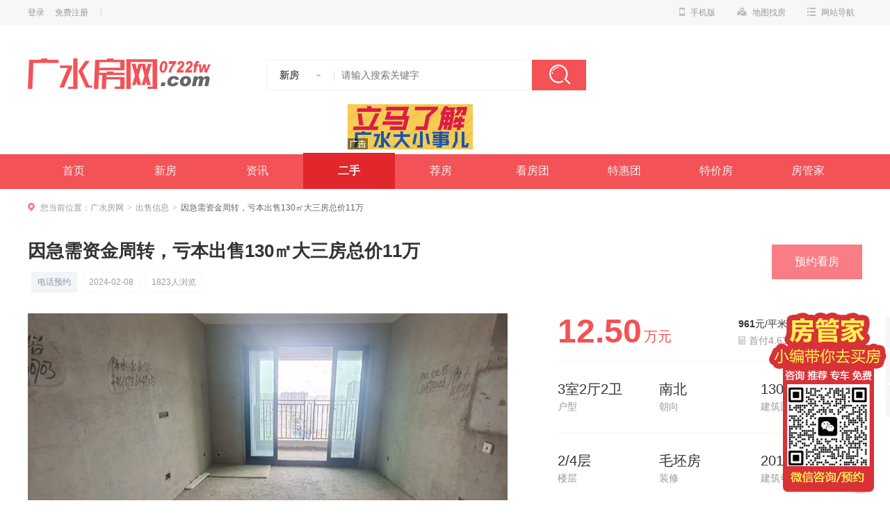

--- FILE ---
content_type: text/html; charset=utf-8
request_url: http://www.0722fw.com/es0/821262.html
body_size: 12976
content:
<!DOCTYPE html>
<html lang="zh">

<head>
  <meta charset="UTF-8">
  <meta name="viewport" content="width=device-width, initial-scale=1.0,maximum-scale=1.0, user-scalable=no" />
  <meta http-equiv="X-UA-Compatible" content="ie=edge">
  <title>因急需资金周转，亏本出售130㎡大三房总价11万_房屋出售_广水房网</title>
  <meta name="Keywords" content="因急需资金周转，亏本出售130㎡大三房总价11万,广水房网租房网,广水房网二手房,广水房网房屋出租,广水房网租房信息,广水房网房屋出售" />
  <meta name="Description" content="广水房网因急需资金周转，亏本出售130㎡大三房总价11万:因急需资金周转，低价出售位于三环路跑马场加油站附近两套房子（2楼3楼）单层面积130平米左右，房子户型周正，采光通风佳，周边医院、xue校、购物广场、公园，一应俱全，价格面议。..." />
  <script src="/static/js/cf_flash.js?t=01201845"></script>
  <script>var csstime = 01201845;</script>
  <script>var jzurl = '';</script>
    <link rel="stylesheet" href="/home/css/common.css?t=01201845">
    <link rel="stylesheet" href="/home/css/newhouse.css?t=01201845">
    <link rel="stylesheet" href="/home/css/share.css?t=01201845">
    <link rel="stylesheet" href="/home/css/counter.css?t=01201845">
  </head>

<body>
  <div class="commonhead">
    <div class="cfheader mb10">
      <div class="wrap pr">
        <div class="fl l_side">
                      <a href="/user/login.html" class="link">登录</a><a class="link register" href="/user/reg.html">免费注册</a> <i class="vertical_line"></i>
                  </div>
        <div class="fr r_side" id="sideTopRight">
          <ul>
                        <li class="nav-hd pr">
              <h3><a href="/"><i class="i_sp ico_mobile"></i>手机版</a></h3>
              <div class="side-sub__box side-qr__box">
                <div class="side-qr__list clearfix">
                  <div class="qr_item"><img src="/qrcode/wxapp.html?ctype=home" class="weixinimg" alt="微信公众号" width="104" height="104" />
                  </div>
                </div>
              </div>
            </li>
            <li>
              <h3><a href="/map/"><i class="i_sp ico_map"></i>地图找房</a></h3>
            </li>
            <li class="nav-hd">
              <h3><a href="#"><i class="i_sp ico_site"></i>网站导航</a></h3>
              <div class="side-sub__box sub_box">
                                <dl class=" zai">
                  <dt>新房</dt>
                                    <dd><a href="http://www.0722fw.com/house/" target="_blank"
                      title="新房列表">新房列表</a></dd>
                                    <dd><a href="http://www.0722fw.com/ds/" target="_blank"
                      title="优质好房">优质好房</a></dd>
                                    <dd><a href="http://www.0722fw.com/thui/" target="_blank"
                      title="特惠房源">特惠房源</a></dd>
                                    <dd><a href="http://www.0722fw.com/sudi/" target="_blank"
                      title="楼盘速递">楼盘速递</a></dd>
                                    <dd><a href="http://www.0722fw.com/ask/" target="_blank"
                      title="楼盘问答">楼盘问答</a></dd>
                                    <dd><a href="http://www.0722fw.com/jianfang/" target="_blank"
                      title="专家荐房">专家荐房</a></dd>
                                    <dd><a href="http://www.0722fw.com/fangboshi/" target="_blank"
                      title="房博士">房博士</a></dd>
                                    <dd><a href="http://www.0722fw.com/huxing/" target="_blank"
                      title="户型大全">户型大全</a></dd>
                                    <dd><a href="http://www.0722fw.com/map/" target="_blank"
                      title="地图找房">地图找房</a></dd>
                                  </dl>
                                <dl class=" zai">
                  <dt>二手房</dt>
                                    <dd><a href="http://www.0722fw.com/es0/" target="_blank"
                      title="出售信息">出售信息</a></dd>
                                    <dd><a href="http://www.0722fw.com/es1/" target="_blank"
                      title="出租信息">出租信息</a></dd>
                                    <dd><a href="http://www.0722fw.com/user/" target="_blank"
                      title="发布信息">发布信息</a></dd>
                                  </dl>
                                <dl class=" zai">
                  <dt>资讯</dt>
                                    <dd><a href="http://www.0722fw.com/cms/bdls/" target="_blank"
                      title="本地楼市">本地楼市</a></dd>
                                    <dd><a href="http://www.0722fw.com/cms/lskx/" target="_blank"
                      title="楼市快讯">楼市快讯</a></dd>
                                    <dd><a href="http://www.0722fw.com/cms/gcjd/" target="_blank"
                      title="工程进度">工程进度</a></dd>
                                    <dd><a href="http://www.0722fw.com/cms/lsxq/" target="_blank"
                      title="楼市行情">楼市行情</a></dd>
                                    <dd><a href="http://www.0722fw.com/cms/lpdg/" target="_blank"
                      title="楼盘导购">楼盘导购</a></dd>
                                    <dd><a href="http://www.0722fw.com/cms/xbpg/" target="_blank"
                      title="小编陪购">小编陪购</a></dd>
                                    <dd><a href="http://www.0722fw.com/cms/gszx/" target="_blank"
                      title="广水资讯">广水资讯</a></dd>
                                    <dd><a href="http://www.0722fw.com/cms/fczt/" target="_blank"
                      title="房产专题">房产专题</a></dd>
                                  </dl>
                                <dl class="last zai">
                  <dt>家装</dt>
                                    <dd><a href="http://jz.0722fw.com/xue/" target="_blank"
                      title="学装修">学装修</a></dd>
                                    <dd><a href="http://jz.0722fw.com/zhuangxiugongsi/" target="_blank"
                      title="找公司">找公司</a></dd>
                                    <dd><a href="http://jz.0722fw.com/shejifangan/" target="_blank"
                      title="选方案">选方案</a></dd>
                                    <dd><a href="http://jz.0722fw.com/shejifangan/" target="_blank"
                      title="选方案">选方案</a></dd>
                                    <dd><a href="http://jz.0722fw.com/zaijiangongcheng/" target="_blank"
                      title="看工地">看工地</a></dd>
                                    <dd><a href="http://jz.0722fw.com/zhuangxiuanli/" target="_blank"
                      title="看案例">看案例</a></dd>
                                    <dd><a href="http://jz.0722fw.com/zhaobiao/" target="_blank"
                      title="发招标">发招标</a></dd>
                                    <dd><a href="http://jz.0722fw.com/jiancai/" target="_blank"
                      title="团家装">团家装</a></dd>
                                    <dd><a href="http://jz.0722fw.com/jiancaigongsi/" target="_blank"
                      title="买建材">买建材</a></dd>
                                  </dl>
                              </div>
            </li>
          </ul>
        </div>
      </div>
    </div>
    <div class="wrap clearfix" id="cf_index_2"></div>
    <div class="wrap clearfix" id="cf_index_3"></div>
    <div class="header">
      <div class="wrap headerWrapper clearfix">
        <a class="logo_style fl" href="http://www.0722fw.com"
          title="广水房网"><img src="http://www.0722fw.com/gonggong/guangshui/logo.png"
            alt="广水房网" width="263" height="120" /></a>
                <div class="search_box fl">
          <form method="get" action="/search/" id="search_Form" name="top_search_form" target="_blank">
            <div class="s_text fl">
              <span class="noArrow" id="searchTabs"><span class="state">新房</span><i class="black_arrow"></i>
                <ul class="action_select side-sub__box">
                  <li data-type="newhouse">新房</li>
                  <li data-type="sale">二手房</li>
                  <li data-type="rent">租房</li>
                  <li data-type="news">资讯</li>
                </ul>
              </span>
              <input type="hidden" id="type" name="type"
                value="newhouse"></input>
              <input type="text" name="keyword" id="keyword"
                value=""
                placeholder="请输入搜索关键字">
            </div>
            <button class="i_sp btn" id="search_btn" type="submit">搜索</button>
          </form>
        </div>
        <div class="fbs_link fr">
          <div class="clearfix" id="cf_index_1"></div>
        </div>
      </div>
    </div>
          <div class="wrap clearfix" id="cf_index_4"></div>
        <div class="mainnav">
      <div class="wrap clearfix">
        <ul class="clearfix" id="navBtns">
                    <li ><a href="/" target="_blank" title="首页">首页</a></li>
                    <li ><a href="/house/" target="_blank" title="新房">新房</a></li>
                    <li ><a href="/cms/" target="_blank" title="资讯">资讯</a></li>
                    <li class="active"><a href="/ershou/" target="_blank" title="二手">二手</a></li>
                    <li ><a href="/jianfang/" target="_blank" title="荐房">荐房</a></li>
                    <li ><a href="/fangboshi/" target="_blank" title="看房团">看房团</a></li>
                    <li ><a href="/thui/" target="_blank" title="特惠团">特惠团</a></li>
                    <li ><a href="/ds/" target="_blank" title="特价房">特价房</a></li>
                    <li ><a href="http://www.0722fw.com/fangboshi/" target="_blank" title="房管家">房管家</a></li>
                  </ul>
      </div>
      <div class="nav_line"></div>
    </div>
  </div>
<div class="wrap clearfix mt5" id="cf_ershou_1"></div>
<div class="container wrap">
  <div class="bread"><i class="i_xf i_map"></i>您当前位置：<a href="/" title="广水房网">广水房网</a><em>&gt;</em><a href="/es0/" title="出售信息">出售信息</a><em>&gt;</em><b>因急需资金周转，亏本出售130㎡大三房总价11万</b></div>
  	<div class="details-head sell-details-head">
		<div class="title-wrapper clearfix wrap">
			<div class="left-con clearfix fl">
        <h2 class="house-title">因急需资金周转，亏本出售130㎡大三房总价11万</h2>
				<div class="tags-wrap">
										<span class="tag-item house-type-tag">电话预约</span>
					<span class="tag-item default-type-tag">2024-02-08</span>
					<span class="tag-item default-type-tag">1823人浏览</span>
        </div>
      </div>
			<div class="details-action fr">
				<button class="btn" onclick="signErshou('预约看房',0,'因急需资金周转，亏本出售130㎡大三房总价11万',1,1,821262,'/form/esintention.html');">预约看房</button>
			</div>
		</div>
	</div>
	<div class="details-info clearfix sell-details-info">
		<!-- photoalbum -->
    <div class="photoalbum_box photoalbum-salerent fl" id="photoAlbum">
      <div class="preview" id="previewCon">
        <div id="jp_container_0" data-id="0" class="ershou-video-wrap video-wrap jp-video" role="application" aria-label="media player">
          <div class="jp-state-dialog jp-networkError-dialog">
              <div class="jp-state-bg"></div>
              <div class="jp-state-cont"><i class="jp-icon-loading"></i><span class="jp-state-text">视频加载中</span></div>
          </div>
          <div class="jp-type-single">
              <div id="jquery_jplayer_0" class="jp-jplayer"></div>
              <div class="jp-gui">
                  <div class="jp-video-play"><a class="jp-video-play-icon" role="button" tabindex="0">播放</a></div>
                  <div class="jp-interface">
                      <div class="jp-progress">
                          <div class="jp-seek-bar"><div class="jp-play-bar"></div></div>
                      </div>
                      <div class="jp-controls-holder">
                          <div class="jp-controls"><a href="javascript:void(0);" class="jp-play jp-icon" role="button" tabindex="0">播放</a></div>
                          <div class="jp-times"><span class="jp-current-time" role="timer" aria-label="time">&nbsp;</span><span class="jp-all-time"></span></div>
                          <div class="jp-toggles">
                              <a title="循环播放" class="jp-repeat jp-icon" role="button" toggle="true" tabindex="0">重播</a>
                              <a class="jp-full-screen jp-icon" role="button" tabindex="0">全屏</a>
                          </div>
                          <div class="jp-volume-controls">
                              <a class="jp-mute jp-icon" role="button" tabindex="0">静音</a>
                              <a class="jp-volume-max jp-icon" role="button" toggle="true" tabindex="0">最大音量</a>
                              <div class="jp-volume-bar"><div class="jp-volume-bar-value" style="width: 80%;"></div></div>
                          </div>
                      </div>
                  </div>
              </div>
              <div class="jp-no-solution">您的浏览器版本过低<span>需要升级</span></div>
          </div>
        </div>
        <img src="" /><i class="auxiliary"></i><i class="icon-video video-play" style="display:none;"></i>
        <div class="preview_description" id="previewDescription">
          <span><i id="curNumber">1</i>/<i id="totalNumber">7</i></span>
          <p id="previewTitle"></p>
        </div>
        <p id="previewBtnPrev" class="preview_btn preview_btn_prev"></p>
        <p id="previewBtnNext" class="preview_btn preview_btn_next"></p>
      </div>
      <div class="guide_btns" id="guideBtns">
        <div class="guide_minmap">
          <ul id="guideMinmapCon">
                          <li>
                <img width="170" height="100" alt="因急需资金周转，亏本出售130㎡大三房总价11万" src="http://lpimg.0722fw.com/5b1df2023072411315349135hfimtq.jpg?imageView2/2/w/712/h/425/q/85" data-src="http://lpimg.0722fw.com/5b1df2023072411315349135hfimtq.jpg?imageView2/2/w/1024/q/85" data-video=""  onError="this.src='http://qnimg.0722fw.com/451052022072510284566222fx4fkt.png'"/>
                <b class="mask-white"></b>
              </li>
						              <li>
                <img width="170" height="100" alt="因急需资金周转，亏本出售130㎡大三房总价11万" src="http://lpimg.0722fw.com/a071d20230724142538351287zhwy8.jpg?imageView2/2/w/712/h/425/q/85" data-src="http://lpimg.0722fw.com/a071d20230724142538351287zhwy8.jpg?imageView2/2/w/1024/q/85" data-video=""  onError="this.src='http://qnimg.0722fw.com/451052022072510284566222fx4fkt.png'"/>
                <b class="mask-white"></b>
              </li>
						              <li>
                <img width="170" height="100" alt="因急需资金周转，亏本出售130㎡大三房总价11万" src="http://lpimg.0722fw.com/398b42023072414253832646mpsydk.jpg?imageView2/2/w/712/h/425/q/85" data-src="http://lpimg.0722fw.com/398b42023072414253832646mpsydk.jpg?imageView2/2/w/1024/q/85" data-video=""  onError="this.src='http://qnimg.0722fw.com/451052022072510284566222fx4fkt.png'"/>
                <b class="mask-white"></b>
              </li>
						              <li>
                <img width="170" height="100" alt="因急需资金周转，亏本出售130㎡大三房总价11万" src="http://lpimg.0722fw.com/6bccb2023072414253889735kosofr.jpg?imageView2/2/w/712/h/425/q/85" data-src="http://lpimg.0722fw.com/6bccb2023072414253889735kosofr.jpg?imageView2/2/w/1024/q/85" data-video=""  onError="this.src='http://qnimg.0722fw.com/451052022072510284566222fx4fkt.png'"/>
                <b class="mask-white"></b>
              </li>
						              <li>
                <img width="170" height="100" alt="因急需资金周转，亏本出售130㎡大三房总价11万" src="http://lpimg.0722fw.com/4393020230724142537213606ujfpb.jpg?imageView2/2/w/712/h/425/q/85" data-src="http://lpimg.0722fw.com/4393020230724142537213606ujfpb.jpg?imageView2/2/w/1024/q/85" data-video=""  onError="this.src='http://qnimg.0722fw.com/451052022072510284566222fx4fkt.png'"/>
                <b class="mask-white"></b>
              </li>
						              <li>
                <img width="170" height="100" alt="因急需资金周转，亏本出售130㎡大三房总价11万" src="http://lpimg.0722fw.com/cb2482023072411320797829sqdbnt.jpg?imageView2/2/w/712/h/425/q/85" data-src="http://lpimg.0722fw.com/cb2482023072411320797829sqdbnt.jpg?imageView2/2/w/1024/q/85" data-video=""  onError="this.src='http://qnimg.0722fw.com/451052022072510284566222fx4fkt.png'"/>
                <b class="mask-white"></b>
              </li>
						              <li>
                <img width="170" height="100" alt="因急需资金周转，亏本出售130㎡大三房总价11万" src="http://lpimg.0722fw.com/e64e52023072411315990094xvsdjt.jpg?imageView2/2/w/712/h/425/q/85" data-src="http://lpimg.0722fw.com/e64e52023072411315990094xvsdjt.jpg?imageView2/2/w/1024/q/85" data-video=""  onError="this.src='http://qnimg.0722fw.com/451052022072510284566222fx4fkt.png'"/>
                <b class="mask-white"></b>
              </li>
						            <li id="curGuide" class="cur_guide"></li>
          </ul>
          </div>
          <p id="guideBtnPrev" class="guide_btn guide_btn_prev"></p>
          <p id="guideBtnNext" class="guide_btn guide_btn_next"></p>
          <p id="guideBtnPrevDisable" class="guide_btn guide_btn_prev_disable" ></p>
          <p id="guideBtnNextDisable" class="guide_btn guide_btn_next_disable" ></p>
        </div>
   		</div>
      <!-- end photoalbum -->
			<div class="product-info fr">
			<div class="prod-price">
				<div class="div-price fl">
					<span class="price-number">12.50</span>
					<span class="price-unit">万元</span>
				</div>
				<div class="div-discount fr">
										<p class="price"><strong>961</strong>元/平米</p>
					<div class="tax"><a class="taxtext" href="#tab5" id="addressJump"><span class="mr10">首付4.63万</span><span>月供<span id="PanelTax">null</span>元</span></a><img src="/home/images/ico_help.png" class="ico_help "></div>
										<div class="shoufu_tan">
              <h5>首付预算=净首付+税费+其他费用</h5>
              <p>净首付：等于房屋成交价格减去银行贷款金额，默认按照最多可贷款金额计算；<br>银行贷款金额：等于房屋的银行评估乘以可贷比例；<br>税费：一般需要缴纳契税、个税、增值税及附加、综合地价款、土地出让金等；<br>其他：居间服务费，具体数额可咨询房屋经纪人；</p>
          </div>

				</div>
			</div>
			<ul class="prod-top">
				<li>
					<p class="f20">3室2厅2卫</p>
					<p class="sub-info">户型</p>
				</li>
				<li>
					<p class="f20">南北</p>
					<p class="sub-info">朝向</p>
				</li>
				<li>
					<p class="f20">130㎡</p>
					<p class="sub-info">建筑面积</p>
				</li>
			</ul>
			<ul class="prod-top">
				<li>
					<p class="f20">2/4层</p>
					<p class="sub-info">楼层</p>
				</li>
				<li>
					<p class="f20">毛坯房</p>
					<p class="sub-info">装修</p>
				</li>
								<li>
					<p class="f20">2017年建/</p>
					<p class="sub-info">建筑年代</p>
				</li>
							</ul>
			<ul class="prod-params">
				<li>
					<label>小区名称</label>
					<div class="info fl">
						<span class="con">应山 书香领秀城</span>
				</li>
				<li>
					<label>所在地址</label>
					<div class="info fl"><span class="con">应山跑马场</span></div>
				</li>
				<li>
					<label>看房时间</label>
					<div class="info fl"><span class="con">电话预约</span></div>
				</li>
				<li>
					<label>房源编号</label>
					<div class="info fl"><span class="con">821262</span><a href="javascript:;" class="jubao" data-id="821262"><i class="i_esf i_jubao"></i>举报</a></div>
				</li>
			</ul>
			<div class="prod-contact clearfix">
				<dl>
					<dt class="contact-name">
						<b>秦先生</b><span></span>
					</dt>
					<dd class="contact-tel">
						<span>15972779527</span>
					</dd>
					<div class="contact-txt">联系我时，请说在广水房网上看到的，谢谢！</div>
					<div class="jjr-link"></div>
				</dl>
				<div class="weapp-qrcode">
									</div>
			</div>
		</div>
	</div>

	<div class="esf-detail wrap">
		<div class="prod-detail clearfix">
			<div class="prod-detail-l fl">
				<div class="pord-info detail-basic" id="tab1">
					<div class="prod-title">
						<h3>基本信息</h3>
					</div>
					<div class="pord-detail">
						<div class="detail-intro">
							<dl class="clearfix">
								<dd>
									<div class="intro">
										<ul class="clearfix">
																							<li><label>房屋户型：</label><span>3室2厅<i class="split"></i>130㎡</span></li>
												<li><label>房屋类型：</label><span>住宅</span></li>
												<li><label>装修程度：</label><span>毛坯房</span></li>
												<li><label>房屋朝向：</label><span>南北</span></li>
												<li><label>房屋楼层：</label><span>2/4层</span></li>
												<li><label>建筑年代：</label><span>2017</span></li>
												<li><label>房屋产权：</label><span>个人产权  </span></li>
												<li><label>电　　梯：</label><span>无</span></li>
																					</ul>
									</div>
								</dd>
							</dl>
						</div>
					</div>
				</div>

				<div class="pord-info detail-basic" id="tab2">
					<div class="prod-title">
						<h3>房源描述</h3>
					</div>
					<div class="pord-detail">
						<div class="detail-intro">
							<div class="detail-cont">因急需资金周转，低价出售位于三环路跑马场加油站附近两套房子（2楼3楼）单层面积130平米左右，房子户型周正，采光通风佳，周边医院、xue校、购物广场、公园，一应俱全，价格面议。</div>
						</div>
					</div>
				</div>
								<div class="pord-info" id="tab3">
					<div class="prod-title">
						<h3 class="fl">书香领秀城简介</h3>
						<a href="http://www.0722fw.com/4730/" class="fr gray" target="_blank">查看小区详情</a>
					</div>
					<div class="prod-detail detail-xiaoqu clearfix">
						<ul class="lp-params">
							<li>
								<label>建筑面积</label>
								<div class="con">&nbsp;114566平米</div>
							</li>
							<li>
								<label>占地面积</label>
								<div class="con">&nbsp;51306平米</div>
							</li>
							<li>
								<label>物业费</label>
								<div class="con">&nbsp;1.2元/平米/月</div>
							</li>
							<li>
								<label>规划户数</label>
								<div class="con">&nbsp;730</div>
							</li>
							<li>
								<label>特色标签</label>
								<div class="con">&nbsp;<span>生态宜居</span><span>教育社区</span><span>人气红盘</span></div>
							</li>
							<li>
								<label>挂牌房源</label>
								<div class="con">&nbsp;<a href="/es0/?buildid=4730" target="_blank">0套在售二手房</a><a href="/es1/?buildid=4730" target="_blank">0套出租房源</a></div>
							</li>
						</ul>
						<div class="img fr"><img src="http://lpimg.0722fw.com/653f92020072909441373539bukkiv.jpg?imageView2/2/w/274/h/196/q/85" width="274" height="196"></div>
					</div>
				</div>
							</div>
			    </div>
    		<!--div class="pord-info" id="tab4">
			<div class="prod-title">
				<h3 class="fl">书香领秀城配套地图</h3>
								<a href="http://www.0722fw.com/4730/" class="fr gray" target="_blank">查看小区详情</a>
							</div>
			<div class="prod-detail">
				<div class="map-wrap mt40 clearfix">
						<div class="map">
							<div class="map-box"
							data-lng="113.822956"
							data-lat="31.629695"
							data-zoom="16"
							data-plot-name="书香领秀城"
							data-plot-addr="应山跑马场"
							>
							<div id="ui-map-box"></div>
							<div class="assort-distance fixed-side school">
								<div class="close-assort ">
									显<br>示<br>周<br>边<br>配<br>套
								</div>
								<div class="extend-box">
									<h4><span class="plot-ico"></span><i id="bmap-keyword">学校</i><i id="result-count">()</i></h4>
									<span class="close plot-ico"></span>
									<ul>
									</ul>
								</div>
							</div>
						</div>
						<div class="map-label">
							<ul js="clearSonAttr">
								<li class="label-one">
									<a href="javascript:;" class="icon-text">
										<span class="plot-ico"></span><i search-flag="school">学校</i>
									</a>
								</li>
								<li class="label-two">
									<a href="javascript:;" class="icon-text">
										<span class="plot-ico"></span><i search-flag="hospital">医院</i>
									</a>
								</li>
								<li class="label-three">
									<a href="javascript:;" class="icon-text">
										<span class="plot-ico"></span><i search-flag="bank">银行</i>
									</a>
								</li>
								<li class="label-four">
									<a href="javascript:;" class="icon-text">
										<span class="plot-ico"></span><i search-flag="repast">餐饮</i>
									</a>
								</li>
								<li class="label-five">
									<a href="javascript:;" class="icon-text">
										<span class="plot-ico"></span><i search-flag="shopping">购物</i>
									</a>
								</li>
								<li class="label-six">
									<a href="javascript:;" class="icon-text">
										<span class="plot-ico"></span><i search-flag="bus">公交</i>
									</a>
								</li>
								<li class="label-seven">
									<a href="javascript:;" class="icon-text">
										<span class="plot-ico"></span><i search-flag="park">公园</i>
									</a>
								</li>
								<li class="label-eight">
									<a href="javascript:;" class="icon-text">
										<span class="plot-ico"></span><i search-flag="airport">机场</i>
									</a>
								</li>
								<li class="label-nine" style="border-bottom-width: 0px;">
									<a href="javascript:;" class="icon-text">
										<span class="plot-ico"></span><i search-flag="refuel">加油站</i>
									</a>
								</li>
							</ul>
						</div>
					</div>
				</div>
			</div>
    </div-->
    		<div class="pord-info" id="tab5">
			<div class="prod-title">
				<h3 class="fl">房贷计算器</h3>
			</div>
			<div class="prod-detail">
				<input type="hidden" value="[{&#34;dkn&#34;:&#34;1-5&#34;,&#34;id&#34;:&#34;1&#34;,&#34;base&#34;:&#34;0.0275&#34;,&#34;type&#34;:&#34;公积金贷款&#34;},{&#34;dkn&#34;:&#34;6-30&#34;,&#34;id&#34;:&#34;2&#34;,&#34;base&#34;:&#34;0.0325&#34;,&#34;type&#34;:&#34;公积金贷款&#34;},{&#34;dkn&#34;:&#34;1&#34;,&#34;id&#34;:&#34;3&#34;,&#34;base&#34;:&#34;0.0435&#34;,&#34;type&#34;:&#34;商业贷款&#34;},{&#34;dkn&#34;:&#34;2-5&#34;,&#34;id&#34;:&#34;4&#34;,&#34;base&#34;:&#34;0.0475&#34;,&#34;type&#34;:&#34;商业贷款&#34;},{&#34;dkn&#34;:&#34;6-30&#34;,&#34;id&#34;:&#34;5&#34;,&#34;base&#34;:&#34;0.049&#34;,&#34;type&#34;:&#34;商业贷款&#34;}]" id="loanRate">
				<div class="calculator-content ">
						<div class="house-total-price ">房价总额 <span>12.50万</span>首付预算 <b>4.63万</b>  <i>首付预算=净首付+税费+其他费用</i><img src="/home/images/help.png" class="ico_img ico_help" alt=""></div>
						<div class="shoufu_tan" style="display: none;">
                <h5>首付预算=净首付+税费+其他费用</h5>
                <p>净首付：等于房屋成交价格减去银行贷款金额，默认按照最多可贷款金额计算；<br>银行贷款金额：等于房屋的银行评估乘以可贷比例；<br>税费：一般需要缴纳契税、个税、增值税及附加、综合地价款、土地出让金等；<br>其他：居间服务费，具体数额可咨询房屋经纪人；</p>
            </div>
						<div class="cal_box cal_combined_box j_calWrapper">
								<div class="cal_tab j_selectBox">
										<ul>
												<li data="1" class="selected"><a href="javascript:;">商业贷款计算器</a></li>
												<li data="2"><a href="javascript:;">公积金贷款计算器</a></li>
												<li data="3"><a href="javascript:;">混合贷款计算器</a></li>
										</ul>
								</div>
								<div class="cal_detail">
										<div class="navitem">
												<div class="counter_content clearfix">
														<div class="counter_left">
																<div class="clearfix business">
																		<div class="clearfix house_price">
																				<div class="c_div clearfix">
																						<i class="name">计算方式</i>
																						<div class="select_content">
																								<div class="select j_select j_calMethod">
																										<p>按贷款总额</p>
																										<i></i>
																								</div>
																								<div class="j_opt select_option j_selectLoanMethod select-method">
																										<p class="loan-method j_loanTotalCheck">按贷款总额</p>
																										<p class="loan-method">按房价总额</p>
																								</div>
																						</div>
																				</div>
																				<div class="c_div clearfix j_houseTotalPrice" style="display: none">
																						<i class="name">房价总额</i>
																						<div class="select_content">
																								<input placeholder="0"  class="j_houseTotalNum" type="number">
																								<i class="unit">万元</i>
																						</div>
																				</div>
																				<!--贷款比例start-->
																				<div class="c_div clearfix j_loanPercent" style="display: none">
																						<i class="name">贷款比例</i>
																						<div class="select_content">
																								<div class="select j_select">
																										<p data="0.7">7成</p>
																										<i></i>
																								</div>
																								<div class="select_option j_opt j_selectPer">
																										<p data="0.7">7成</p>
																										<p data="0.6">6成</p>
																										<p data="0.5">5成</p>
																										<p data="0.4">4成</p>
																										<p data="0.3">3成</p>
																										<p data="0.2">2成</p>
																										<p data="0.1">1成</p>
																								</div>
																						</div>
																				</div>
																				<!--贷款比例end-->
																				<div class="c_div clearfix j_loanTotalNumber" style="display: block">
																						<i class="name">贷款总额</i>
																						<div class="select_content">
																								<input placeholder="0"  class="j_loanTotal" type="number" value="8">
																								<i class="unit">万元</i>
																						</div>
																				</div>
																				<div class="c_div clearfix j_gjjLoanNumber" style="display:none;">
																						<i class="name">公积金贷款</i>
																						<div class="select_content">
																								<input placeholder="0"  class="j_loanGjj" type="number">
																								<i class="unit">万元</i>
																						</div>
																				</div>
																				<!--<p class="error_text">公积金贷款最高额为120万</p>-->
																				<!--公积金利率-->
																				<div class="j_gjjRateBox c_div clearfix" style="display: none">
																				</div>
																				<div class="c_div clearfix j_sdNumber" style="display: none">
																						<i class="name">商贷金额</i>
																						<div class="select_content">
																								<input placeholder="0"  class="j_loanSy" type="number">
																								<i class="unit">万元</i>
																						</div>
																				</div>
																				<!--贷款年限-->
																				<div class="c_div clearfix">
																						<i class="name">贷款年限</i>
																						<div class="select_content">
																								<div class="select j_select j_selectYear">
																										<p data="30">30年</p>
																										<i></i>
																								</div>
																								<div class="j_opt select-method select_option j_selectTime">

																										<p data="30">30年</p>

																										<p data="29">29年</p>

																										<p data="28">28年</p>

																										<p data="27">27年</p>

																										<p data="26">26年</p>

																										<p data="25">25年</p>

																										<p data="24">24年</p>

																										<p data="23">23年</p>

																										<p data="22">22年</p>

																										<p data="21">21年</p>

																										<p data="20">20年</p>

																										<p data="19">19年</p>

																										<p data="18">18年</p>

																										<p data="17">17年</p>

																										<p data="16">16年</p>

																										<p data="15">15年</p>

																										<p data="14">14年</p>

																										<p data="13">13年</p>

																										<p data="12">12年</p>

																										<p data="11">11年</p>

																										<p data="10">10年</p>

																										<p data="9">9年</p>

																										<p data="8">8年</p>

																										<p data="7">7年</p>

																										<p data="6">6年</p>

																										<p data="5">5年</p>

																										<p data="4">4年</p>

																										<p data="3">3年</p>

																										<p data="2">2年</p>

																										<p data="1">1年</p>

																								</div>
																						</div>
																				</div>
																				<!--利率方式-->
																				<div class="c_div clearfix j_lvMethodBox">
																						<i class="name">利率方式</i>
																						<div class="select_content">
																								<div class="select j_select j_selectLvMethod">
																										<p key="1">按照最新LPR</p>
																										<i></i>
																								</div>
																								<div class="j_opt select_option j_selectLoanPer select-method">
																										<p class="loan-method j_loanPerCheck" key="1">按照最新LPR</p>
																										<p class="loan-method" key="2">按旧版基准利率</p>
																								</div>
																						</div>
																				</div>
																				<!--LPR-->
																				<div class="c_div clearfix j_loanLPRWrapper">
																						<span class="name">
																								<span>LPR</span>
																								<i class="iconfont icon-jieshi">
																										<span class="LPR-explain-box">
																												<b class="LPR-explain">
																														<span>LPR（贷款市场报价利率）</span><br>
																														自2019年10月8日起，新发放的商业住房贷款的贷款利率由“贷款基准率（4.9%）”转换为“贷款市场报价利率（LPR）”。在LPR的基础上增加基点来确定最终的商贷利率；LPR每月20日（遇节假日顺延）报价一次，可在中国人民银行网站查询。
																												</b>
																										</span>
																								</i>
																						</span>
																						<div class="select_content">
																								<input placeholder="4.65" class="j_loanLPR" type="number" value="4.65">
																								<i class="unit">%</i>
																						</div>
																				</div>
																				<!--基点-->
																				<div class="c_div clearfix j_loanBasePointWrapper">
																						<span class="name">
																								<span>基点</span>
																								<i class="iconfont icon-jieshi" style="margin-left: 2px">
																										<span class="LPR-explain-box">
																												<b class="LPR-explain">
																														<span>基点（浮动值）</span><br>
																														自2019年10月8日起，商业贷款利率的计算方式由“贷款基准利率（4.9%）*上浮或下浮比例”改为“LPR+基点（1基点=0.01%）”。。
																												</b>
																										</span>
																								</i>
																						</span>
																						<div class="select_content">
																								<input placeholder="0"  class="j_loanBasePoint" type="number" value="">
																								<i class="unit">BP(‱)</i>
																						</div>
																				</div>
																				<!--商贷利率总和-->
																				<div class="j_sdRateBox c_div clearfix">
																						<i class="name">商贷利率</i>
																						<div class="select_content">
																								<div class="select j_select j_sdlvCal sdlvCal">
																										<div class="input-sdLv j_inputSdlv">4.65%</div>
																										<span class="plus-sign">+</span>
																										<div  class="input-base-point j_inputBasePoint">0‱</div>
																										<span class="equal-sign">=</span>
																										<div class="input-total-number j_inputTotalNumber">4.65%</div>
																								</div>
																						</div>
																				</div>
																				<div class="counter_btn">
																						<p class="btn_block clearfix">
																								<a id="j_resetCal">清空重填</a>
																								<a class="check" id="j_calBtn">开始计算</a>
																						</p>
																				</div>
																		</div>
																</div>
														</div>
														<div class="counter_right">
																<div class="right_img">
																		<img src="/home/images/jsq.png">
																		<p class="text">快来算算买房月供，做到心中有数</p>
																</div>
																<div class="j_calResultBox">
																</div>
														</div>
												</div>
										</div>
										<p class="cal_slogan">备注:贷款利率仅供计算使用，实际交易利率由银行评估。计算方式以首套为基准，详情请咨询房屋经纪人。</p>
										<input type="hidden" class="j_lprLV" value="4.65">
								</div>
						</div>
				</div>
			</div>
		</div>
			</div>
</div>
<script> var data_info = [];</script>
<div class="fix-search">
  <div class="wrap clearfix">
    <div class="fix_logo">
      <div class="fix_z_logo logo_small"><a href="/"><img src="http://www.0722fw.com/gonggong/guangshui/logo_185_30.jpg"></a></div>
    </div>
    <div class="fix-s">
      <form method="get" action="/house/" style="display: inline;">
        <span>
          <input name="keyword" type="text" class="fix-s1" style="color: #333;" autocomplete="off" placeholder="请输入要搜索的楼盘关键词" value="">
          <input type="submit" class="fix-s2" style="margin-left:-5px;" value="搜索">
        </span>
      </form>
      <span class="fix-map"><a href="/map/" title="" target="_blank">地图找房</a></span>
      <span class="fix-tel"><a>13581395832</a></span>
    </div>
    <dl class="fix-tip">
      <div class="fix-tips">
                <a href="/house/" title="新房列表" target="_blank">新房列表</a><em>|</em>        <a href="/huxing/" title="户型大全" target="_blank">户型大全</a><em>|</em>        <a href="/ask/" title="楼盘问答" target="_blank">楼盘问答</a><em>|</em>        <a href="/thui/" title="特惠团" target="_blank">特惠团</a>      </div>
    </dl>
  </div>
</div>
<div class="footer-wrap">
  <div class="inner">
        <br>
<div class="copyright-container clearfix">
  <div class="copyright-information fl">
		<p>客服热线：0722-3237676  广告合作：13545319096</p>
		<p>版权所有：湖北新领域文化传媒有限公司 经营公司：随州市随网文化传媒有限公司 法律顾问：湖北复州律师事务所 平功亮律师</p>
		<p>工作人员均持有湖北新领域文化传媒有限公司出具的授权书</p>
    <p class="clearfix">
			<span class="fl">Copyright &copy 2013~2022 xtfw.cn All Rights Reserved 信息产业部备案/许可号：</span>
      <a class="fl" target="_blank" href="http://beian.miit.gov.cn" rel="nofollow">鄂ICP备11019817号-7</a>
		</p>
		<div class="ebsgovicon">
			<p class="clearfix">
        <a href="http://wljg.egs.gov.cn/iciaicweb/dzbscheck.do?method=change&amp;id=E2016031600095961">
          <img alt="网络经济主体信息" border="0" dragover="true" src="http://www.jhrx.cn/jhrximage/gslogo.png">
        </a>
        <a href="http://www.cyberpolice.cn/wfjb/" target="_blank">
          <img src="http://www.jhrx.cn/jhrximage/200704y058.jpg">
        </a>
        <a href="https://www.12377.cn/" target="_blank">
          <img src="http://www.jhrx.cn/jhrximage/200704y057.jpg">
        </a>
      </p>
		</div>
  </div>
	<div class="bottom-qrcode fr">
		<img src="http://lpimg.0722fw.com/cac692023041115260763056lcsygr.jpg" />
		<p>房管家带你去买房<br/>微信咨询/预约</p>
	</div>
</div>
<br>
<div style="width:170px;height:266px;z-index:9999;position:fixed;bottom:5px;right:5px;display:block;z-index:100;"><div title="关闭" style="cursor:pointer;position:absolute;top:0;right:0;width:24px;height:24px;" onclick="this.parentNode.style.display='none';"></div><a href="http://www.0722fw.com/fangboshi/" style="display:block;width:100%;height:100%;background-image:url(http://lpimg.0722fw.com/d33592023041115311554874jn1nvf.png);background-position:0px 0px;" target="_blank"></a></div>  </div>
</div>
<div class="sidebar-wrap" id="side-fixed-bar">
  <ul class="side-bar-wrap">
    <li class="side-item sale">
      <a href="/user/" target="_blank" title="发布房源"></a>
      <div class="item-layer">
        <i class="arrow"></i>
        <div class="text">发布房源</div>
      </div>
    </li>
    <li class="side-item tool">
      <a href="/tool/" target="_blank" title="房贷计算器"></a>
      <div class="item-layer">
        <i class="arrow"></i>
        <div class="text">房贷计算器</div>
      </div>
    </li>
        <li class="side-item kefu">
      <a href="javascript:;" title="客服"></a>
      <div class="item-layer">
        <i class="arrow"></i>
        <div class="qrcode-app-show">
          <i class="arrow"></i>
          <img src="http://lpimg.0722fw.com/2b59920230825143033107244k2wm5.jpg" width="94" height="94">
          <div class="text-app">微信客服</div>
        </div>
      </div>
    </li>
        <li class="side-item top hide" id="goto-top">
      <a href="javascript:;" title="返回顶部"></a>
    </li>
  </ul>
</div>

<!-- 获取优惠 -->
<input type="hidden" id="groupbuyShowId" value="" />
<input type="hidden" id="groupbuyDsId" value="" />
<input type="hidden" id="groupbuyBuildid" value="" />
<input type="hidden" id="ActionUrl" value="/form/intention.html" />
<div class="dialog-wrap dialog-get-preferential" id="getPreferential">
  <a class="dialog-close" href="javascript:;"></a>
  <div class="dialog-cnt">
    <div class="dialog-cnt-tit" id="DialogTitle">获取优惠</div>
    <div class="dialog-cnt-con">
      <div class="dialog-cnt-subtit clearfix">
        <span class="fl" id="groupbuyBuildname"></span>
        <em class="fl" id="groupbuyTitle"></em>
      </div>
      <div class="dialog-cnt-form">
        <div class="form-item">
          <label class="label">您的称呼：</label>
          <input class="ipt" name="groupbuyCname" id="groupbuyCname" placeholder="请输入您的称呼" />
        </div>
        <div class="form-item">
          <label class="label">您的电话：</label>
          <input class="ipt" name="groupbuyPhone" id="groupbuyPhone" placeholder="请输入您的电话" />
        </div>
        <div class="form-btn-wrap">
          <button class="get-preferential-btn btn">提交信息</button>
        </div>
      </div>
    </div>
  </div>
</div>
<!-- end 获取优惠 -->
<script src="/home/js/common.js?t=01201845"></script>
<script src="/home/js/slick.min.js?t=01201845"></script>
<script src="/home/js/release/util/jquery.placeholder.min.js?t=01201845"></script>
<script src="/home/js/release/sea.js?t=01201845"></script>
<script src="/home/js/index.js?t=01201845"></script>
<script src="/home/js/house.js?t=01201845"></script>
<script src="/home/js/ershou.js?t=01201845"></script>
<script src="/gonggong/guangshui/cf_news.js?t=01201845"></script>
<script src="/home/js/counter.js?t=01201845"></script>
<script src="/home/js/map.js?t=01201845"></script>
<script type="text/javascript">var cnzz_protocol = (("https:" == document.location.protocol) ? " https://" : " http://");document.write(unescape("%3Cspan id='cnzz_stat_icon_1273208540'%3E%3C/span%3E%3Cscript src='" + cnzz_protocol + "s13.cnzz.com/z_stat.php%3Fid%3D1273208540%26show%3Dpic1' type='text/javascript'%3E%3C/script%3E"));</script><script>
  (function(){
      var bp = document.createElement('script');
      var curProtocol = window.location.protocol.split(':')[0];
      if (curProtocol === 'https'){
     bp.src = 'https://zz.bdstatic.com/linksubmit/push.js';
    }
    else{
    bp.src = 'http://push.zhanzhang.baidu.com/push.js';
    }
      var s = document.getElementsByTagName("script")[0];
      s.parentNode.insertBefore(bp, s);
  })();
</script>
  <!-- 获取优惠 -->
  <input type="hidden" id="ErshouFtype" value="" />
  <input type="hidden" id="ErshouCtype" value="" />
  <input type="hidden" id="ErshouShowId" value="" />
  <input type="hidden" id="ErshouId" value="" />
  <input type="hidden" id="ErshouActionUrl" value="/form/esintention.html" />
  <div class="dialog-wrap dialog-get-preferential" id="getErshouForm">
      <a class="dialog-close" href="javascript:;"></a>
      <div class="dialog-cnt">
          <div class="dialog-cnt-tit" id="DiagEsTitle">获取优惠</div>
          <div class="dialog-cnt-con">
              <div class="dialog-cnt-subtit clearfix" id="ErshouTitle"></div>
              <div class="dialog-cnt-form">
                  <div class="form-item">
                      <label class="label">您的称呼：</label>
                      <input class="ipt" name="ErshouCname" id="ErshouCname" placeholder="请输入您的称呼" />
                  </div>
                  <div class="form-item">
                      <label class="label">您的电话：</label>
                      <input class="ipt" name="ErshouPhone" id="ErshouPhone" placeholder="请输入您的电话" />
                  </div>
                  <div class="form-btn-wrap">
                      <button class="get-ershou-btn btn">提交信息</button>
                  </div>
              </div>
          </div>
      </div>
  </div>

	<!-- 举报 -->
  <div class="dialog-wrap dialog-get-preferential" id="dialogDialingError">
      <a class="dialog-close" href="javascript:;"></a>
      <div class="dialog-cnt">
          <div class="dialog-cnt-tit" id="DialogTitle"></div>
          <div class="dialog-cnt-con">
						<div class="infju_title">请选择举报类型（必选）</div>
						<div class="infju_me">
							<div class="inputBox">
								<label class="clearfix inputul" for="checkboxBg1">
									<div class="reason">虚假房源，房源不存在</div>
									<div class="checkbox">
										<input type="radio" class="inputreport" name="checkbox" value="虚假房源，房源不存在" checked="" id="checkboxBg1">
										<div class="as-input"></div>
									</div>
								</label>
								<label class="clearfix inputul" for="checkboxBg2">
									<div class="reason">该发布者存在诈骗风险</div>
									<div class="checkbox">
										<input type="radio" class="inputreport" name="checkbox" value="该发布者存在诈骗风险" id="checkboxBg2">
										<div class="as-input"></div>
									</div>
								</label>
								<label class="clearfix inputul" for="checkboxBg3">
									<div class="reason">房源价格不真实</div>
									<div class="checkbox">
										<input type="radio" class="inputreport" name="checkbox" value="房源价格不真实" id="checkboxBg3">
										<div class="as-input"> </div>
									</div>
								</label>
								<label class="clearfix inputul" for="checkboxBg4">
									<div class="reason">房源图片不真实</div>
									<div class="checkbox">
										<input type="radio" class="inputreport" name="checkbox" value="房源图片不真实" id="checkboxBg4">
										<div class="as-input"></div>
									</div>
								</label>
              </div>
              <div class="dialog-cnt-form">
                <div class="form-item">
                    <label class="label">您的称呼：</label>
                    <input class="ipt" name="JubaoCname" id="JubaoCname" placeholder="请输入您的称呼" />
                </div>
                <div class="form-item">
                    <label class="label">您的电话：</label>
                    <input class="ipt" name="JubaoPhone" id="JubaoPhone" placeholder="请输入您的电话" />
                </div>
              </div>
							<div href="javascript:void(0)" class="querenjubao jiudin"> 举报 </div>
						</div>
          </div>
      </div>
  </div>

<script>seajs.use('newhouse',function(){
	$('.jubao').on('click', function() {
	  $('#dialogDialingError').dialog().open();
	});
	$('.querenjubao').on('click',function(){
    var $name = $.trim($('#JubaoCname').val());
    var $tel = $.trim($('#JubaoPhone').val());
    var cnamereg = /^[\u0391-\uFFE5]+$/;
    var phonereg = /^1[3|4|5|6|7|8|9][0-9]\d{8}$/;
    if($name.length == 0){cfCommon.alert('请输入姓名！');return false;}
    if(!cnamereg.test($name)){cfCommon.alert('姓名必须是中文');return false;}
    if ($tel.length == 0) {cfCommon.alert("请输入手机号码！"); return false;}
    if (!phonereg.test($tel)){cfCommon.alert("请输入正确的手机号码！");return false;}
    $.ajax({
      url: '/form/jubao.html',
      data: {
        content: $("input[class='inputreport']:checked").val(),
        url: window.location.href,
        cname: $name,
        phone: $tel
      },
      type: "post",
      dataType: "json",
      success: function (result) {
        cfCommon.alert(result.data);
        if (result.resultCode == 200) {
          $('#dialogDialingError').dialog().close();
        }
      }
    });
	})
	$(".ico_help").bind("mouseenter",function() {
		var d = $(".shoufu_tan");
		if (d.length) {
			d.show()
		}
	}).bind("mouseleave",function() {
    var d = $(".shoufu_tan");
		if (d.length) {
			d.hide()
		}
	});
});</script>
</body>
</html>

--- FILE ---
content_type: text/html; charset=utf-8
request_url: http://www.0722fw.com/qrcode/wxapp.html?ctype=home
body_size: 78207
content:
�PNG

   IHDR  �  �   ���    IDATx��1�]�a�����Lq
SLa��)�B���<�����ˀB�j��@2[,�!�h��Ac�v*F�Tȸ�)na��Bp<�����'��>Y�y��666666��������x�\jccccc�r�������wȥ666666�!�������x�\jccccc�r�������w������6�s��j�������v;;;�q{�yn�Z-^�|����nggg9�c�=���;99Y<x����?^�V�._�܍7����ݺuk9Cߕ���Ń>����j�����ݸq�?��ޭ[���0���^C!�B!�B!�B!�B!�B!�B!�B!�B!�B!�B!�B!�B!�B!�B!�B!�B!�B!�B!�B!�B!�B!�B�~���zB!�B������aT*����/^,B!�B!�B!�Z��-�˧�0�T*���]/^�X �B!�z��u��:�B!�B!�B!�B!�B!�B!�B!�B!�B!�B!�B!�B!�B!�B!�B!�B!�B!�B!�B!�B!�B!�B!��66�a�<��իŧ�~zptt������͛���r����j���/�y����ի>��Ӄ���þ��j���/�y����ի>��Ӄ������<��իŧ�~zptt������͛���r�66�Y!�B!�B!�B!�B!�B!�B!�B!�B!�B!�B!�B!�B!�B!�B!�B!�B!�B!�B!�B!�B!�B!�B�?^����A�2��;w�8==!�B=|�p9��J�R�T�������B!�B!�B!�>|��Q�R�T*���NOOC!�B�?^����A�2��;w�8==!�B!�B!�B!�B!�B!�B!�B!�B!�B!�B!�B!�B!�B!�B!�B!�B!�B!�B!�B!�B!�B!�B���xGM�ԃ^�|�<�}m��=z�'�|�t�����ϟL��y�����i�w�����4u�����iZ�g���,�������˗���צi�ѣG.��xG]jc��ggg����'''�gϞ�M�i����b�Z-z����=x��I�d����⋃y���xml�%�<��իŧ�~zptt������͛���r���?�����u�i���i���s�{d��V��b�����ի���Ǳ��w����[��ɓ�?��?�z��y��_~��_���|��G�Ǳ��V�޼y�yV�U�}���]��E�_�~oǃi��&�<wvvַm����κ���^�8.��j�Z<y򤋬V�޼y��ƻ�Ro�4M=x����˗���צi�ѣG}��'O�y�"7o��ʕ+�g������{{{���yV�U�}�����V�œ'O����^�8v�y�ggg]�?�AW�\ic�]t�������d��ٳ��4M���X�V�E���j�.rtt�4M�O�����٢o�<ϋ������������lmm5C�Kml���:;;�<'''={�l��q\���u�����iZ�y����4M�gǮ_�~���wԥ66ނ����i��3MSϟ??��8����E�y��쬋�p����y�ahkk�o�0�[[[�g������<ϝ��u�q���kc�]u������իmmmu�����i�b�Z��g���loo޺u��loo����o�����[�:���v|����j�Z<y򤍍�f���x�q\���u�����iZv��ׯ�Ǳ������٢��͛7���7�q�F;;;˾e�0t���{�8�Mnܸ���β��8;;�"{{{��lc�u����`������4Mu�����q�"GGGM��E��r�q��0������Ǳ��b�X���7�c_�����>���{�8v�����i�"{{{����ƻjhc�-�~���q�i�L����������c�í���.ptt�4M�q��c�>�����'?Y~���ժ������G��^�z�wd�>�����'?Y~���ժ������G��^�z؟����i�:�0mmm�����xK���Ǳi�:���Q�45�c�d{{��֭[}��W�O��������?���͛7mmm�6��������?���͛7mmm������>���߷������[2��roo��5MӲs����V�������R�0�����6C[[[���i��訋����V�y�;;;k��v����d������4Mu��ׯ�Ǳ�L������+7M���訋���5��w�4M=z�h�����~�3���/��|�r1�s�Kml�Eׯ_�7�c癦��ϟt�����q�"ggg���_�����y�"{{{��ػd������?��?ܿ������_��_�w��ɓ'�6�;���x����Ǳ�5MS���pkk�����W�ӟ�k��_��?��������a�y���O�>z��i���<Ͻ|��L�����Ro�8�˽��.��ٳNNN��c{{��֭[]d{{�˗/��l{{�˗/w����>�����y����_��_�4�M�={���ɲ��ʥ66ޢq��~p8C�Y�V}��g?��0���}8C�z�j[[[}W�y��������߶���y�ql����<������իW��͛7�V�6�/���x�>����ooow�y�[�V�y�;�����߻u�V�d�n޼yo��m�4��ѣ���s?�����|�����<��%�y���d���n��W_-�i�/�����q�F�d������p{{��wīW����o�<w�����^���{!�B!�B!�B!�B!�B!�B!�B!�B!�B!�B!�B!�B!�B!�B!�B!�B!�B!�B!�B!�B/�]��R�T*�ʵk�/B!�������aT*�8�s����B!�B!�B!�NOO�s�qU*�0�������%B!�����b�\>�v�+W���ٱ��������zB!�z���rww�0*�qݹs���i!�B!�B!�B!�B!�B������aT*�J�R���wzzB!�B!�B!�B!�B!�B!�B!�B!�B!�B!�B!�B!�B!�B!�B!�B�B!�B!�B!�B!�B!�B!�B!�B!�B!�B!�B!�B!�B!�B!�^�~�z�!�B!�B!�B!�B!�^�{��u!�Bh�^w��]�J�R�Tvvv|��K�B���^�x�����۷o�{���.OOOC!�B!�B!�B>\��R�T*���NOOC!���u����0*�Jeww׋/!�Bh�^��ŋ�����޾}�ݻw=|�pyzzB!�B!�B!�B!�B!�B�ŋ���]�J�R�T�q����%B!�B!�B!�B!�B!�B!�B!�B!�B!�B!�B!�B!�B!�B!�B!�B�B!�B!�B!�B!�B!�B!�B!�B!�B!�B!�B!�B!�B!�B��z݋/���z��mw���������i!�B!�B!�B!�:==��Ç˻w�}�����?}���b�^�B����?�A�R�T*�0���S�B!�^�~�z�!�B!�B!�B��z�ݻwU*�J������/�\"�B��ǋk׮�T*��0�߿�!�B!�^�~�z�!�B!�B!�B!�B!�B!������àR�T*��������B!�B!�B!�B!�B!�B!�B!�B!�B!�B!�B!�B!�B!�B!�B!�B�B!�B!�B!�B!�B!�B!�B!�B!�B!�B!�B!�B!�B!�B=~�x���k��8�n߾���x�B!�B!�B!�B����;w��Q�2���]�?^"�B��/�\���T*�J�r��]��:�B!�B!�B!�B!�B��ǋk׮�T*�Je����B}����+W��T*�J����^�~B!�B!�B!�B!�B!�B!�B!�:==m_�R�T*�q=|�p�B!�B!�B!�B!�B!�B!�B!�B!�B!�B!�B!�B!�B!�B!�B!�B]j�3MS<8x��e�<��i���o~Ӄ�y�vxx�|��Q�4��y�{��e<8�����x8�cy��I��j����y^���u�y�;;;[t����._��y����|�r�������aY,-�e�Km�sNNN�Ϟ=���ܯ~��œ'O�}��y�/�8���o��ٳNNN��c{{��֭[]d���iZ�Whgggy�ƍ��8�ݼy��0�����_����4u�q��Ozo�6�O��x�V�޼y�yNNNz����4M}W޼y�j��<o޼i�Zu�a���>���V�>���Wh�>���{�������ql��b��=pxx�<<<�"�Ţ�b�l�u��w�իW����"���}��'O�y�������0}����vww��|������3�s��j1�s߶i��ꫯ�����'''�y���ݺuk����������o߾�ݻw�����{}����q��4M��׿>������O��{�8��C!�B!�B!�B!�B!�B!�B!�B!�B!�B!�B!�B!�B!�B!tzz����J�R�T*���]/^�X �B!�:==��/�\~��������z�!�B�ŋ���]�J�2��r�t�^�B����ŵk�T*�J�R���wzzB!�B!�B!�^�{���r��Ύ+W��v��r����x�B��\~���W�T*�Je�\�o!�B�ׯ_�^�C!�B!�B!�B!�B!�B!�B!�B=|�p9��J�R�T*׮]s||�@!�B!�B!�B!�B!�B!�B!�B!�B!�B!�B!�B!�B!�B!�B!�B!�
!�B!�B!�B!�B!�B!�B!�B!�B!�B!�B!�B!�B!�B!�z���rG�J�R�T�a�\.����B!�Z��=~�x���oggǕ+W\�v�r�|z||�@!��z��������};;;�\��ڵk�������B!��z���ݻ*�J�R�ܾ}��ׯC!�B!�B!�^�x����U�T*�0X.�O��u!����?.����T*�J��\.��B!�B!�B��뎏������/�\����B!�B!�B!�B!�B!�:==m_�R�T*�a,�˧��:�B!�B!�B!�B!�B!�B!�B!�B��eYd�E���e�G�h1�D�#J�wxu!b�%#r`L\L���(� !""�:P-�@�8ТFD�>"�֋�n2��]�f�B!�B!�B!�B!�B!�B!�B!�B!�B!�B!�B!�B!�B!�B!�B!�B!�B!�B!�B!�B!�B!�B!��y����4M*�J�R�l6��y�B!���|�n6�J�2M�1�iY�B!��y���q��ߏ��]�%�B!����X��*�J�2M��~B!�B!�B!��~�?MӤR�T*����|�"�zzz���*�J�R��1�C!�B!�B!t�\�c���͍��+���n�s<ǲ,!�B!�B!�B!�B!�B���0V��J�R�T*����|�"�B!�B!�B!�B!�B!�B!�B!�B!�B!�B!�B!�B!�B!�B!�B!�B�B!�B!�B!�B!�B!�B!�B!�B!�B!�B!�B!�B!��e�r�l��������9�B!����v�٨T*�J�2M���[�<�B!����i�&�J�RY�׎��@!�B!�B!�в,�1N�4�T*��f�|>oB!�B!�B�y���v*�J�R���~�?!����n�R�T*��j�p8�B!�B!�Z��1�i�&�J���l���-B!�B!�B!�B!�B!�c�T*�J�2M�1�iY�B!�B!�B!�B!�B!�B!�B!�B!�B!�B!�B!�B!�B!�B!�B!�B!�P!�B!�B!�B!�B!�B!�B!�B!�B!�B!�B!�B!��\.�1������Օ�zm��9c��B!��ei�q��I�R�T*��j�p8�B����nooU*�J�R��v�y!�B!�B!�B��e;�8��ܸ���^��v;��q,�B!�B!�B!���4���U*�J�Rc��B����4M*�J�rss�r�lB!�B!�B�r�lonnT*�Je�&����B!�,K��e{?�<�!�B!�B!�B!�^^^���U�T*�Je��8��[�B!�B!�B!�B!�B!�B!�B!�B!�B!�B!�B!�B!�B!�B!�B!�B!�B!�B!�B!�B!�B!�B!�B!�B!�B!�B!�B!�B!��ei�q��I�R��V+?��ON˲�B!t>����F�R�T*�ʻw�\.�-B!��e���N�R�T*��j�p8�B!�B!�B�eY�\.�������8�y!�B!�B!�B���i\__�T*�J�2��!�:����f�R�T�i2�8-�B!�B!�B��ߏ��+�J�R����zyy	!��\.�1������Օ�zm��9�cY�B!�B!�B!�в,��ݩT*�Je�&c�Ӳ,!�B!�B!�B!�B!�B!�B!�B!�B!�B!�B!�B!�B!�B!�B!�B!�B!B!�B!�B!�B!�B!�B!�B!�B!�B!�B!�B!�B!t�\�777*�J�RY�׎��@!�Z��_��ק�j�R�T*��4M��eYB!��~�?MӤR�T*���ݝeYB!�B!�B!�B!�B!�B!�B��岽��Q�T*�Je�ۙ�9�B˲t<�n��^�]]]���1�8].�-B!�B!�B���Ǳ^�U*�J�rwwgY�B-���4M�J�R�l6���!�B!�B!�B���0V��J�R��{���r�"�B!�B!�B!�B!�B!�B!�B!�B!�B!�B!�B!�B!�B!�B!�B!�B!�B!�B!�B!�B!�B!�B!�B!�B!�B!�B!�B!�B!������ՕJ�R�T*�޽s�\�!�B�<���T*�J�R�l6��y�B���Ǳ^�U*�J�R�l6���!�B!�B!�B!�B!�B!�B!��e���N�R�T*���kOOO!�B�<���8�����r�.�B!������q?.��vY�B!��yn�۩T*��j�r8B!t�\�777*�J�2M��~B!�B!�B!�Bh��޿o�Z�T�i��l�ǁB!�B!�B!�B!�B!�B!�B!�B!�B!�B!�B!�B!�B!�B!�B!�B!�B!�B!�B!�B!�B!�B!�B!�B!�B!�B!�B!�B!�B���c�^�T*�J�2M�1�iY�B!����X��*�J�R�L�d�qZ�%�Bh��v��J�R�T*�4c��e	!�B!�B!�B!�B!�B!�B!��*�J�R�\__{zz!�B!�B�eY:�c��Y�׮�����c�.��!�B�$�     IDAT�x<��fc�&��j����{�<�B��ߏ��+�J�R����zyy	!�B���eYB!�B!�����0�������������]�%�B!�B!�B!�B!�B!�B!�B!�B!�B!�B!�B!�B!�B!�B!�B!�B!�
!�B!�B!�B!�B!�B!�B!�B!�B!�B!�B!�B!���������=�J�R�T*���o~�Ӳ,!�BhY���i�T*�J�RY�׎��@!���p��J�R�T*��f�|>oB!�B!�B!�B!�B!�B!�Bh��R�T*���������B!�B!�:����f�R�T�i2�8-�B!��e�|>o��������ݝ��0�y!�B���c�^�T*�J���β,!�Z�����������[www�Ø�9�B!�B�eYzyy	!�B!�B!�B!�B!�B!�B!�B!�B!�B!�B!�B!�B!�B!�B!�B!�B!�B!�B!�B!�B!�B!�B!�B!�B!�B!�B!�B!�B!�B///���?4M�J�R�T*��f�|>oB!����v�٨T*�J�R��v�y!����n�R�T*��4M���	!�B!�B!�B!�B!�B!�B!��*�J�R�\__{zz!�B!�B��~��I�R�Tnnn\.�-B!�B///-�B!����n�R�T*����p!���x���4M*��j�����y!�B!�B!�B!�B!�B!�B!�B!�B!�B!�B!�B!�B!�B!�B!�B!�B!�B!�B!�B�?����7o�����?߾}��͇��/~q���c���۷�����i��<<<���������7Y�V��?��j��y}}�����������������U>~��_�����k��믿��/������͛�i�c�Z����x��4MS�e�Z����n��o����/��/����^__�/����������a�����G�����ۇ/���a�^�m^__���C����6�4�������>��<??�ӟ�t��Çm��v����o���������������׿�?��㫯�ھ������͛�i��g����~������E>��>�����O>��O?����>�l�����~�p{{���]��կ~�����V���W_}5���?�M����ӟ�����k��οB!�B!�B!�B!�B!�B!�B!�B!�B�{p���} z�wW/<�`@����G�ef%#TnR)R��
*e�~����ȑ�C��Pi���#9��!�T�.�]����B!�B!�B!�B�eYc�LӤR�T*��z�v>�B!�:�Nc�Z�T*�J�2M�1�˲,!�B���/�4�T*�J������B!�B!�B!��e���i��{����ݝ�vk��r�^w!�B!�B���<��J�R�T*c?	!�B!�B���4V��J�R���{�<�B!�B!�B!�n�[˲�B!���<���T*�J�r8�n�B!�B!�B!�B!�B!�B!�B!�B!�B!�B!�B!�B!�B!�B!�B!�B!�B!�B!�B!B!�B!�B!�B!�B!�B!�B!�B!�B!�B!�B!�B!��^��/��R�R�T*���;���!�B����p0M�J�R�T*����r�!�B��e��lT*�J�RY�VN��@!�B!�B!���r�m6�J�2M�1�˲,!�B!�B!���:���U*�J�Rc�I!��<ϝ�����<���nY�B!4�sV��Je�&������@!�B!�B!�B!�B�����n�*�J�2M�����B!t��Z�%�B!�B!�B!�B!�B!�B!�B!�B!�B!�B!�B!�B!�B!�B!�B!�B!�B!�B!�B!�B!�B!�B!�B!�B!�B!�B!�B!�B!�B!�B!���4��J�R�T�ۭ���C!�B�r��6��J�R�T*�49�y!�в,�1^�iR�T*�Je�ߛ�9�B!�B!�B����e�&�J�R�n����!�B!�B����q�R�T*���OB�eYzzz���z�vwwg��c�\��B!��y�t:����p8x|||�\.�eYB!�B!�B!�B!�B�eYc�LӤR�T6����C!��e�r��_�����t:�y�C!�B!�B!�B!�B!�B!�B!�B!�B!�B!�B!�B!�B!�B!�B!�B!�B!�B�B!�B!�B!�B!�B!�B!�B!�B!�B!�B!�B!�B!�в,����Y�V*�Je�&c��eYB!�BhY��/�4�T*�J��Z��N��B].��f�Q�T*�Je�^;��!�B!�B!���v�p8�T*�J�������@!�B!�B���u��߫T*�J�2��B�r��6��J�R����eY�B!��e�v��B!�Z����B!�B!�B!�B�z���/����ݝ�zm��{zz˲�B===��fc�&��j����`��B!�B!�B!�B!�B!�B!�B!�B!�B!�B!�B!�B!�B!�B!�B!�B!�B!�
!�B!�B!�B!�B!�B!�B!�B!�B!�B!�B!�B!�B!4�s��i��{����ݝ�vk��r�^w!�B!t�\v��F�R�T*�ʗ_~�z��B-���xT�T*�Je�&���/!�B!�B!��e�x<�T*�Je�^;��!�B!�B����q�R�T*���x�,K!����2M�J�R�l�[��u�B!�B!�����4�ǣ�������r��e	!�B!�B!�B-���z�=??���<�y!�B�<���U*�Je�Z9�N!�B!�B!�B!�B!�B!�B!�B!�B!�B!�B!�B!�B!�B!�B!�B!�B!�B�B!�B!�B!�B!�B!�B!�B!�B!�B!�B!�B!�B!�B����|����z��e	!�B!�в,��/yY�V*�J�R�L�d��,K!�N��X�V*�J�R��G˲�B!�B!�B�t:��j�R�T*���<�!�B!�B!t�^w��V�R�T*��v�z��B�<���U*�J��Z��N��B!�B!��<�=<<X�V*�i�l6OOO!�B!�B!�B!�B!���|��Z�R�T*��Ѳ,!�B!�B!�B!�B!�B!�B!�B!�B!�B!�B!�B!�B!�B!�B!�B!�B!�B�B!�B!�B!�B!�B!�B!�B!�B!�B!�B!�B!�B!�B!�B!�B!��yn�߫T*�J�R�l6.��!��<���{�J�R�T����B!�B!�B�y�{xx�Z�T*�4�l6���B!�B!�BhY��ǣJ�R�T*���^__B���u��߫T*�J�2��B!�B!���t��J�R�T���y�C!�в,�n�B!�B!�B!�B������N�R�T*����v!�B!�B!�B!�B!�B!�B!�B!�B!�B!�B!�B!�B!�B!�B!�B!�B!�B�[��om�Z���ǯ��u�����������[�l�Z���ǯ��u?g��>|���ݻw�+�V����?��?���_���C��>�N����_�j���4M�{������������w�?������~��ϟ?��wߍ����~���������������W�l6����~�4M}���ӻw���/�C!�B!�B!�B!�B!�B!�B!�B!�B!�B!�B!�B!�B!�B!�B!�BhY��/�4�T*�J��^�===�B˲4�x��I�R�l6��e�B!�B!�B!��e�v��B!�B!�B�1�J�R�T*���^__B���u��߫T*�J�2��B!�B!�n�[��A�R�T*www���B����Ã�j�R���f����4B!�B!�B!��ei��2M�J�R�l6.��!�B!�B!�B!�B!�B!�B!�B!�B!�B!�B!�B!�B!�B!�B!�B!�B!�B���e�����?����_���_����?�з�~��ϟ?�Ϧi��Ǐ_��W���mwww�����}�|����߿���i�z��]���{��>|������_��l>�O>}�4���>���������߷�~��ϟ?��4MS?~��������n���k�^�����o�~����������?����B!�B!�B!�B!�B!�B!�B!�B!�B!�B!�B!�B!�B!�B����t����p����r�\v˲�B-���e�&�J�R�TV����4B�eY�^�����q>��<�!�B!�B-���v!�B!�B!�B!�B�1�J�R�T*����|����q�R�T*���OB!�B!�B��e��lT*��4M�/˲�Z����R�T*��z�|>�B!�B!�B!�,K��u���<����9�B!�B!�B!4�s��i�G��������r�-�B!�B!�B!�B!�B!�B!�B!�B!�B!�B!�B!�B!�B!�B�B!�B!�B!�B!�B!�B!�B!�B!�B!�B!�B!�B!�B!�B�<���`�Z�T�i��l<==�B]��ݗ_~�R�T*�Je��'!�B!�B!�B����t����p����r�\v˲�B!�B!�B!�B���4V��J�R��{��"Ybz��T�AL0AV�L��.��
L���?�1�a�ލ����	vC
���n�M����`a������܂�V`�Y���#=?�=GeWWW��w�ލϞ=S�T*�JeG�
!�B!�B���n��ۭ�r����z�6����p� ����S*�J�R9==uss3"�B!�B!�B!�B!�B!�B!�B�4���K��B�2��je�ۍ!�B!�B!�B!�B!�B!�B!�B!�B!�B!�B!�B!�B!�B!B!�B!�B!�B!�B!�B!�B!�B!�B!�B!�B!�B!�B!�B]__���B�R�T�ۭi�B!������X,T*�J�R������B!�B!�B!��i��˗��Je���n�B!�B!�B!�B!��ݻ�ٳg*�J�R����[!��ݻ�ٳg*�J�R����[!�B!�B!��i���~�����f��B�����aT*�Je�^;�B!�B!�B!�B!�B!�B!�B���z\,*�J���nM�B!�B!�B!�B!�B!�B!�B!�B!�B!�B!�B!�B!�B!�B�/����/���������7o������?b�ٌ������9;;룏>�����n������c��x<��������ӻ��M���pwrr�����������E��z�����q�\������O�������a���~vwvvv�C��/���������7o�������������o��x<����Ç�>>|���?f�X���������!�Ţ���'��П��x��/�����?������7�����0ܝ���}�E���Y������'�|��9;;��?���=����g����r���i�������ۿ��φa迣>��������C��|��7��~��3�?����ǯ������w����������:99��NNN�>���Y,wgggw�0�������Gw�_���Ǿ����ju�����w�~���g�}����;���b�h�ݶ�l���>|����C�o������n�\.�������g?���۷o7���Z.����?��������'�}���>>>�]?��[.�c���a���|������������C�������n��r<{xxؼ}�vsvv�r��E�'NNN�я~t������x����Z�Vw�oz||���q�ꫯ���~�i��믿��쬓��~������?���bqwvvv7C?���B!�B!�B!�B!�B!�B!�B!�B!�B!�B�y����������v�ٳg��J�R�T*�0X.�����K����4M!�B!���7��J�R��`��y�C!�B�<���7WWW�.//]__��4�B!�B����p���܌����4M!�zzz���B�R�T*��b���zD!�B!�B!�B!����f�Z�T*�a��x;�s!4MS/_��X,T*�0X�Vv�݈B!�B!�B!�B!�B!�B!�B!����᰹������i�B!�B�p8l�q�]��NOO-�K���n��y!�B!��~�߬V+�J�2�qo�y!�B���~��\]]�n�[Ϟ=�X,T*�J�R��r��^�]^^����i
!�B!�B!�B!�B!�B!�B!�B!�B!�B!�B!�B!�B!�B!�B!�B!�B!�B!�B!�B!�B��a3���j�2�J�R�T*�J�R�T���vk�ۍ�<�B!4�s��n�n��˥��S���8����a�B!�B���y�C!�B!���p،�x�^����Z.��ۭ�n7��Bh���q��A�R�T*���K�<�B!�B!�B!�Bh��v�ݸ�n-�K�����qo��!������������Ņ�����~���9�B�����S!�B!�B!�B!�B!�B!�B�p8l�q�]��NOO-�K���n��y!�B��a����0�T*��je��oB!�B���n��ۭ�r����z�6����p� �B�����v�Z�A�R�T*�J�R�T*���v�����y�C!�B!�B!�B!�B!�B!�B!�B!�B!�B!B!�B!�B!�B!�B!�B!�B!�B!�B!�B���n����àR�T*�J�R�T*�J�RY.��q�=�B!4MS�������x86�<�B!�B!�B!�B���8���0�T*��je��oB���~\.�*�J�R��V+��~�B!�B!�B!�B�i����onn��ᰙ�9�B!4�sOOO!�BM�����xyy��������~����B!�B!�B!�B!��<������x?N�B!��<ύ�x;�J�RY�V���!���qo�aP�T*�a\]]�"�B!�Bh�����Ǜ���p8l�y!�Bh��v��x~~n�J�R�T*�J�R�T*��r�4����p� �B!�B!�B!�B!�B!�B!�B!�B!�B!�P!�B!�B!�B!�B!�B!�B!�B!�B!�B�i�z����r�T�T*�J�R�T*�J�R�T*�a�x��~����B!�B!�B!�B!�B!�B��a�^�U*�Je�i
!4MS��V�R�T*�a\]]�"�B!�B!�B!�B!�B!�B!�B�4���K��B�2��je�ۍ!��繧��B!�B!�B�����v�^;==�\.�A%�    IDATm�[��n��9�B�p8l��J�R������!������j�R�T*���Ņ���B!�B!�B!����W�^�.�K�J�R�T*�J�R�T*�J�R���/����<�!�B!�B!�B!�B!�B!�B!�B!�B!�B!B!�B!�B!�B!�B!�B!�B!�B!�B!�B��asqqa�X�T*�J�R�T*'''�aP�T*�J�R��`�Z��/n�y!�B!�B!�B!�B!�B��܌���*�J�RY,���G������A�R�T*��vk��B!�B!�B!�B!�B!�B!�B]__���B�R�T�ۭi�B�i����///]\\��������y�C!�B!�Bh���q��A�R��V+��~�B��܌���*�J�R������B���8���0�T*�J�ryyi��B!�B!�B!���p�\\\X,*�J�R�T*���ɉaT*�J�R�T*�0X�V����y�C!�B!�B!�B!�B!�B!�B!�B!�B!�BC?�=>>��_�������Ǿ�b�h�\��'�trr��=���������o6}뫯��͛7=<<t<�����۷o����999�����?wvv�G}��y||�W��է��f\,�������}��盷o��}޼y������b1�����c��կ>}||�y��M�߿��ؿz||�������׿����{������?�������|�O���a����ϛ���w}�����7��t�Z�������G�}����裏���������9�}�a:;;���?����~�_ܾ~������Y,-��>��NNN���ϟ������|�ͦo}��W�y󦇇���c�u<{��m?���7'''������8�B!�B!�B!�B!�B!�B!�B!�B!�B�y�{����b�P�T*��b���n]__���a3�s!��4M��ߏߺ]�V�aP�T*�������A!�B!�B!�B!��y�p8lnnn����q��B��z�V�T*�Je�X���B�<wyy�R�T*��0���nB!4MS�������x86�<�B!�B!�B!�B!�B!��ݻ�ٳg*�J�R�����-B���z\,*�J���nM�B!�B!����OOOU*�J�rqq���)�B�4��nU*�Je�X���Bh���ۭJ�R�T*��je��oB!�B!�B!��y�իW���B�R�T*���v�u}}=��<�!�B�4u?~�v�Z�A�R�T*�����!�B!�B!�B!�B!�B!�B!�B!�B!�B(�B!�B!�B!�B!�B!�B!�B!�B!�B��n7.�K�J�R�,�K�^����)�B!��<����͋/àR�T*�0���0MS!�B!��y�p8lnnn����q��B!�:�qo����S���v�����y�C���8���0�T*�J�ryyi��B����b�P�T*�Je�ݚ�)����n7n�[������zm����A!�B!�B!�B!�B!�лw��gϞ�T*�J�2��o��y���R�R�T*�������B!�B!������r�R�T*���K�<�B�v�q�Z�A��X,�|��4M!������X,T*�J�R��8���<�Bh�������f����i
!�B!���v�r�T�T*��r���ի�i�B!�B���~�߼x��0*�J�2����4�B!�B!�B!�B!�B!�B!�B!�B!�B�B!�B!�B!�B!�B!�B!�B!�B!�B!t86���*�J�2���s��n��9�B!�B�p8l�q�].�*�J��X,�z��v��B!�B��a3���z�vzzj�\�n�v��8�s!���qo�aP�T*���_|q;�s��~�Y�V*�J�R��V+��~�:��z�R�T*�����Xv��=s��lq�-nq�-��b��l�$�)�0h��@H?M�@g!&�6`c���f� fN�b�Fń-�)��N!8����ڻJ�?/y��U�qtrr2!�����jooO�R��`���y�C!�B!�B!�B!�B!�=z4-�K�J�R�T�i�oBO�>�Ν;*�J�R�y�?�xB!�B!�BWWW�T*��8�NNN&�B�����������Ν;������LWWW!��z�^�T*�J�R���s~~�B!�^�W�4����y��r���Ѓ�y�C!�B�������J�R��������y�C!�B!����j����r�R�T*�8����<�!�B!�B!�B!�B!�B!�B!�B!�B!�B!�B!�B!�B!�B!�B!�B!�B!�B!�B�<7M��0*�J�rpp`�^�B!�B!��<�ݿ�tG�J�R���s~~�B!�Bh��i:�A�R����9??_!�Bh�^����U*�J�������|��繣�#�J�R�T�a0M��<�!4�sGGG*�J�R�T�����B����t�J�RY.�<x0!�B!�B!�B!�B!�B��ǧ�0�T*�Je��ǧ�����aT*�Je�z�^!�B!�B!����ioo�0*�q}�[�ruuB!�BO�>m��B���4M��0�T*�J�2�������B���4M��0�T*���=���+�B!��yn���aT*�J����z�^!�B!�B�y�����8�*�J�������|�B!�B!�B!�B!�B!�B!�B!�B!�B�B!�B!�B!�B!�B!�B!�B!�B!�B�������T*�Je�\z����B!�B!�����Ν;�aP�T*�0���t��B!��z�^���T*��0���OB!���O7o�T�T*��0�i:��9�����4��J�R�T*{{{���W����iG�J�R�T������BO�>�Ν;*�J�R���9�B!�B!�B!�B!�B�4�T*�J��\.=z�hB�������T*��0�i:��9�B!�B!��y���|u|||z��GGGNNN����B!�B!�:??_����T*�J�R9<<tuuB��z����W�T*�a�"�B!t~~����S�T*��r���B!�B!�B���;w��A�R��`���y�C!�B!�B!�B!�B!�B!�B!�B!�B!B!�B!�B!�B!�B!�B!�B!�B!�B!t|||:�J�R�����O�y!�B!�B!�������@�R�T������B!���㏧�7o�T*�J�Ν;�>}B!��ѣi�\�T*�J�������|�������P�R�T*�aL�t:�s]]]uxx�R�T*��8�NNN&����:<<T�T*�Je�z�^!�B!�B!�B!�B!���I�R�T*�[�ny�����L����˥�7o���7M��z�^!�B!�B!�BO�>m��B!�B!�B�<7M��0*�J�R������dB!�>�����͛*�J�R�s玧O��B!����O�aP�T*�8����<�!�B!�B!��z�^�T*������z�B!�B!�B!�B!�B!�B!�B!�B!�B!����[6�M?���V���g�V�^��?��ryv���{�8��'O����|��b�hgg��Y,����<�8���؋\\\��;�n6�>3�co��ƽq{��v��￿���X�+�8���|�l��g�����������ݍ7����E6�M��f��'�a���`�����>��{��޽�>���7�|���ry�ɍ7��?����'�w����v��y�a����j5��Ţ����g�X������l6��g?[m�۞�Z�:88xy��Ж���ݻw��س�<y����U_�-_��e��L>�Y�8��o�Ǳ?��j5�V����l��/~�v���rz饗�]�q��_��az��bq��o|�l��g����vvv6�kV�մZ�z���������~�+���O�Ţ�q�F�0��ah�X����\^^�����_��3�8���?}�k_�����0=�v������N6�M�����~��I/���ۛo���8�=�r��^z�~�q��|o�>�f��>|س�q�7޸7�c,��jZ�V=k���_�����[��~�Ç�l6=k�\��K/���p}}�v��?jǾ򕯜�г>|�f�����ݻw����5C�Ǳ���V�����믿~oww��l6��?x{����q{�7����l��~����6�M�Y.��K/�ԋ\__��n��+���O�Ţ��n�]^^���m��l6�~��O������������'�|��n��!m6�~��_N?��O�'O����m����l:;;�E�a����g���g��8�ݽ{����^�0��q;<<l�ZM�<|���fӳ��e/���Y�	���m�����q�+_���0=��Çm6����B!�B!�B!�B!�B!�B!�B!�B!�B�4�T*���ёy�C!�B��zu|||z��GGG<x0��B!�z��Ѵ\.U*�ʭ[�<~�xB!�B�<w~~�:>>>�s玣�#'''���U!�Bh��i:�A�R�T*�qݿ�t��������P�R�T*�q���L�����;�Q�R�T�ap|||�Z�׫��}�J�R�T������B!�B!�B!�B!�B�����C�J�R�T������B!�B�������o�Q�2���=<�B!�B!��<�=x�`:<<�\.ݼy����i�N���
!�Z�׫���J�R�T*{{{���W!�Bh�����W��ǧw��qtt���d���
!�B�i�T*�J����<�!�B��z�:>>>�s玣�#<��y!�B=z�hZ.�*�J�֭[?~<!�B!�B!�B!�B!�B!�B!�B!�B!�P!�B!�B!�B!�B!�B!�B!�B!�B!��iR�T*�i���B!�������ۆaP�,�K����<�!�B=~�x�u�J�R�u�ǏO!�B!�����y!�B!�������@�R�T*���ޞ���B����t�J�R�T]]]����Uo����0*�Jeoo����
!4�sGGG*�J�R�,�K�=�B!�B!�B!�B!�B�?�nݺ�R�T*���ёy�C!�B!trr2��R�T*������B!�B!�:??_����T*�aL�t:�s!4�s�4�àR�T*��8��߿:�s!�B!�����y!�B!��iR�T*�i���B!�������ۆaP�,�K����<�!�B=~�x�u�J�R�u�ǏO!�B!�B!�B!�B!�B!�B!�B!�B!������������v�g�<y�;Ｓ���\�'v�ƍ�a�?k�\�ݽ{��8�����E|�������|��_����ۋ<|���f3�+�8������z뭳���n޼�r����w�}�����Y�f����0=���u��/���47n�h�����m������f��w���ޓ'O�~�ͦw�y����gm��~���.//W=���b���ﯶ�m/�Z�:88xy���nܸ�0��}��o���?l����'O���;�.//W}��K}�7\__wqqѳnܸ����>���u>\m�۞uyy�'�|��sܸqc����Y���]\\���Z���jՋl��������Ū_���=�}���0=���u���ry��o���G���{���裏�}����?�0=�W^���b���П�ٟ��ŧ�~���e��駟vyy�����l����n��.���}��'�~�v��>x���Ǳ7�x��8���\__wqqѳnܸ����>���u>\m�۞uyy�'�|��sܸqc����Y���]\\������vvvZ,=��O?����}�����E����N�Ţ��駟�.//{���N�Ţ?�q�{���rً\\\��;�n6���0�����vww{�����E����ry���}m��ߟ�q�y���Z����e�X���w��7n������φa�wY,����_��l��~��f��yvvvZ,�����'�w����v��y�a����j5�'����b��Y�~�i���_�s���X,�]vvvZ,}�O?�tuyyٳvvvZ,}�7}�/��a�q�F��n�]__���0�կ~��r�����j�j�\N}��v�����Y�0t�ƍ����mO�<Y���?�~��_N�ͦg����_��_����l��>�����Φ~eww���7�<Ǳ�套^j�\N��q��7�|yww�g��7���bq��"_���������a��7�q�X,��/:;;����z�q��_�l6}�{�{�ɓ'����no�����8��4C7n��Y������U�c���կ�[.���aZ�V-�˩ϱ�nW���=k�nܸ�~ӗ��ܫ��:���g���ݼy��r��۷��w���8��w��ɓ�;�s��k��~��|���^{���������f��3�0��������E6�M?����l6��a:88x���q��0���u���{�8�����={��w��\.�y�f������[gw�޽7C��\__��n�c���={��w��\.�y�f������[gw�޽7C��ͦ��oo6��g���o�-��~���l:;;�E�a����g���g��ꫯN������~7o�l�\v������<�c_�C!�B!�B!�B!�B!�B!�B!�B!�B!t|||:�J�R9<<tuuB!����z���㏧G�MWWW!�B!trr2��R�T������B!�B!���i�N�aP�T*�8������y�Ch��i:�A�R�T*�q���L����NNN���#w��q|||z~~���9�B!�B!����U�=�>���i�^��y!�B!�B!�B!�B!������0*�J�R����ɄB!�B!tuuգG���?�xZ�׫y�C!�B!�����4��J�R�T*{{{���W]]]uxx�R�T*�Jeoo����
!�B!�B!�B!�:>>>�A�R����
!�B���z�^}���ӣG�����B!�:99��qT�T*������
!�B!�B!�B!�B!�B!�B!�B!�B!�B!�B!�B!�B!�B!�B!�B!�B!�B!��ѣi�\�T*��r�ѣGB!�B!�B!��y���H�R�T�����B!�B!�Z�׫��}�J�R�,�K<�B��zupp�R�T*�Je�&�&��繧O��B!�B!�B!�B!�B!�B!�B!�B!4M�J�R�T*�n�����	!�B!�B!�B!�B!4�sGGG*�J�R��`���y�C����ӭ[�T*�J�R�����O�y!�B!�B!�B!�z��Ѵ\.U*��r���ѣ	!�B!�B!�B�<wtt�R�T*GGG�y!�B!�B!�B!�B!�B!�B!�B!�B!���~�8�g�8�����~��}u����rqq����{�0-��a�C��OV���=ϓ'O�������<y��W����ݻw��؋\\\t}}ݳ�a�ƍ}�����Շ~؋����������\\\t}}݋�V�^���W�q<Ǳg]^^�������?����Շ~س�ah�X����k�ݶ�lz����?����_�r�l6�O����[��٫��ڳ��m������b��v��>x���g-�^y��d�X���Ӌ��'?�{�������ϬV�i�Z�"�Ţ��������v�|����E�3C�o�>���=��,�vvvz�q{�7����K�����W_�Y�����uqq��`�������'L    IDAT}qqѳ�E����?�{�l6������������k����7�~����������?���m�� �B!�B!�B!�B!�B!�B!�B!�B!�B'''�8�*�Je�o߶^�W!�B!�B�y�{��N�˥J�R����
!�B!�B����k_��J��2�֍l�E�hX����x�@������ �EC��(A�/���T*�Je]W����9g�n�}]W�J�RY���z�B!�B!�B!�B!�B!�B!�B!�B!�B!��J�R�T*///���w�B!�B!�B!�B!���i�6�J�R�T�m�x<N!tG��Y�R�T�.���8B�9g???!�B!�B!�B!����,�J�Rc������yB!�B!�B�9������R�T*���q!�B!�B��|�.��eYT*�Je�6���B!�B!�B!�B!�B!�B!�B!�B!�B!�B!�B!�B!�B!�B!�B�qt>�U*�Je�a����3�B!�B!���i�6�J�RY���z�B!�B!�B???��?�1�P�T*�J��m���qBh�����}�6c�ʲ,���_�q�B!�B!�B!�B!�B!�B!�B!�B!�B�}�U*�J�Ryyy����#�B!�B!�B!�B�9g����*�J�Rc���>�!���v۷m3�P�,��r�x>�'��q]�������r���q<�9g!�B���4�!�B!����|>�T*��þ��9g!�B!�B=�Ӷm*�J��,����#�B!�Bs�n�����f��R�T*�1����;B!�B!�B!�B!�B!�B�B!�B!�B!�B!�B!�B!�B!�B!�B������R�T*������8�B!�B!4���x�~��m��R�T�.���8B!�B!�B���yz{{S�T*�J�2�p�\�Bs�������~�\����^��q!�B!�B!�B!�B!�B!�B!�B!�B!�B�8���J�R�T*������	!�B!�B!�B!�B=�Ӷm*�J�R������kG!��=������r�xw�^��8B�ѿ��kY��ömn�ێB�9g������q�\.���]���8�B!�B��m_�U�R�T�u��ϟ�q!�B!�Bh����8����C�R��1\.�q�B!�B��|��}���R�T*�J�r�\����B!�B!�B!�B!�B!�
!�B!�B!�B!�B!�B!�B!�B!�B!�Bs��}��1T*�JeY�����<!�B!��s���y߶�C�R�T�m�x<N!�B!�B!���v��uU�T*�J��,�?���!����Os�B!�B!�B!�B!�B!�B!�B!�B!�B!��������R�T*�����9g!�B!tG___�߿���y�s�B!�B�9g����*�J�R���g�q�B!�~~~�s�B�z��˲�T*���|vG!���v۷m3�P�,����uG!�B�9���>�P�T*�eY\.���B!�Bh�����}�6c�J�Rٶ���8!�B!���立�7c�J�R�T*�����9g!�B!�B!�B!�B!�B�B!�B!�B!�B!�B!�B!�B!�B!�B!���������*�J�2�����z���q�B!��=�Ӿ��u]U*�J���������3�B!�B!�Bh�پ��1�J�R�T*�u]�n�!�B!�B!�B!�B!�B!�B!�B!�B!�B!�B�����ˋJ�R�T*����B!��sv�����l]W�~����j�����<!�B!�B���m�J�R�T*˲�^�;B!�B!�М���w�J�R������kG!tG��Y�R�T�eq�^w�B!����<����C�R�T����\���8�B!�М���q������J�R�T�u���y�s�B!�B�qt>�U*�J�R�T*�eY\��!�B!�B!�B!�B!�B!�B!�B!�B!�B!�B!�B!�B!�B!�B!�B���m�J�R�T*˲8��>>>�___��������������|���������z�����m3�P�T*��þ��9g!�B!�B!�B������oc�J�R�T*ooo���	!�B!�B!�B!�B!�B!�B!�B!�B!�B!�����_^^T*�J�R�����B!����8mۦR�T��}��9C!�B!���qc�T*�J�r>��B!�B!����O��E�R�T*�~�����!����׾��J�R�T����9C!�B=�Ӷm*�J�R�,��|>����}}���������������y���޿���������۶�C�R�T*c����!�B!��^���,*�J�R�T*���|vG!�B!�B!�B!�B!�B!B!�B!�B!�B!�B!�B!�B!�B!�B!��s���y_�U�R�T*��ú�^^^��������zyy���bY�J�R�T*c���|>O!�B!�B!�B=�Ӷm*�J�R�T��}��9C!�B!�B!�B!�B!�B!�B!�B!�B!�B!��������T*�J����	!�B���r1�P�T*���W���B!�Bs����U*�J�RY���z�B!�B!������1T*�J������<!��������/�J�R�\.???!�B!��}~~��uU�T*�J�2ư����///������^^^���X�E�R�T*����߿=��B!�B�9g���*�J�R�T*�1���7����B!�B!�B!�B!�B!�B(�B!�B!�B!�B!�B!�B!�B!�B!�B!���n�����C�R�T*�J�R�T*�J�R�T*�����|>O!�B!�B!�B�9g���/ˢR�T*�Je]W����9g!�B!�B!�B!�B!�B!�B!�B!�~~~�s�B!�B���{yyQ�T*�Je�w�B!������uU�T*�ʯ_����wG!�B����.��J�R�T*���q!�B!�B!�x<N۶�T*�1�}��s�B=�����J�R��1|||�B!�B�9��n��ۛ1�J�R�T*�J�R�T*�J�R�T�u�����|�B!�B����.��J�R�T*�ʺ��}�?��B!�B!�B!�B!�B!�B!B!�B!�B!�B!�B!�B!�B!�B!�B!�B=����r�,�J�R�T*�J�R�T*�J�2ưm������3�B!�B!�B!�B�qt�\�1T*�J�R�l���x�B!�B!�B!�B!�B!�B!�B!��s�x<N��������zݏ�!�B!t�^�eYT*�J�R�����B!�>>>�c�J�R�,������v�B!�B�1�J�R����v��!�B!�B�9g��m?���u���/����}�?��B!4�l���C�R�l���x�B!�B!�|>O��Ų,*�J�R�T*�J�R�T*��öm>??�s�B!�B!�>>>�c�J�R��1�����n��3�B!�B!�B!�B!�B!�B�B!�B!�B!�B!�B!�B!�B!�B!�B!�B�8����s߶�C�R�T*�J�R�T*�ʲ,.����q�s�B!�B!�B!�B���yz{{S�T*�J�2�p�\�B!�B!�B!�B!�B!�B!�B!���n��m�*�eY��ￎ�!�B�}�U*�J�RY���z�B!�М���w�J�R�T�u����#�B!�z<�m�T*��þ��9g!�B!�B!������k�����|>Os�B!����i�����_�~Y���|v���9g!�B!�B�q��ϟ��m�*�J�R�T*�J�R�T�eq�\<�Ӝ3���=8��05�E��`@�.P��A~@=d[P `@K��}-%2�ԑ;R�Hj��*K���Hm`�tV��}�-���A!�B!���z�o�[�J�R�l6�ǣy��!�B!�B!�B!�B!�B!�B(�B!�B!�B!�B!�B!�B!�B!�B!�B!�Bh]׮��~���n���lT*�J�R�T*�a���p8xxx��e	!�B!��k���!�B!�B!�:�N�8�*�J�R�T6������!�B!�B!�,K��ez||��yޯ�B!�B!�Z׵���B!�B-���pP�T*��f���aB!�Bh�&�J�R�T^�z���iB!�B�<�w��J�R�T*���<�{�B!�B�v:����`G777v��i���<�B!�B!�B!�B!�Bh]��y�?>>N��eZ�%�B!�B!�к�]���4M��ng�٨T*�J�R�T*�0���p���0-�B!�B!�Bh]�N��t8������n�s8��ߟ�e	!�B!�B!�B!�B!�B!�B�ߠ��_��ӧ>|������?���7�޽�ݻw��_~���>��a�w/^���/���˗o�����8m6��Y?~��۷�?��͇�����~����q�l6�w���S����ӟ��>}��d����������/|��������_��o~���~���^�|����������m���?�����~��Ç}���o���������0�3~���髯�������������w��f��+�~��i��ϼz�������W���?�����W_}�����3���}��w����Ǐ{�����Ç���ۗ/_����W}���>�����O?��ͻw�z��]��_~��>k��݋/���/{����/����8N�ͦ֧O����_{��E���?�����Çm�۷/^�x��ŋ�a��B!�B!�B!�B!�B!�B!�B!�B!�B!�B!�Z��������izzz����2===MOOO�<��u]C!�B!�,K_���f�R��8��ǣy��!�B!�B�����J�R�T*�a�y��<�{�B!�B]���v�U�T*�0x��y��!�B!�,K_���f�R��v�u:�&�B!�����J�R��G���!�B����i�٨T*�Je�ۙ�y�B!������0�T*�Jewwwg�B!�B!�B!�B!�B!�B!�B!�B!�B!�B!�B�eYzzz�����������q�\.�������4��_�5�B!�к�������t{{�x<���;_�����!�B!�B!�B!�B!�B!�B!�B!�B�B!�B!�B!�B!�B!�B!�B!�B!�B!�B!�B!�B!�B!�zxx�6��J�R���͛7�y�#�B!�B!t:��qU*�J�R��`���!�B!�Bwww�aT*�Je�4��u!�B!���0m6�J�R9�e	!�B����v*�J�2����3B!�B�<�w��J�R��`���!�B������J�R�T*�8�\.B!�B!�B!�B!�B!�B!�B!�B!�B!�B!�B!�B!�B!�B-������իW^�x�R��v�u:�&�B!�B!�Bh]��y�_.����q��y��k!�B!�B!�B!�B!B!�B!�B!�B!�B!�B!�B!�B!�B!�B!�B!�B!�B!�B�v{{�R�T*��0޼yc��=B!�B!�Z׵����f�Q�T*�J�2����4!�B!�z~~�x<�T*�J���n]��=B!�B�v{{�R�T*�q].�	!�B���4M�aT*��v�u�^�!�B���4M�aT*��v�u�^�!�BhY���J�R�T*���<�{�B!�B!�B!�B!�B!�B!�B!�B!�B!�B!�B!�B!�B!��u�z��ǣ�f�R�T*���`Y�B!�B!�B�v�^��4�w��q�����v�i:��G!�B!�B!�B!�B�B!�B!�B!�B!�B!�B!�B!�B!�B!�B!�B!�B!�B!����s��Q�R�T*��0޼yc��=B!�B!�Z����h�J�R�T*�_�6��!�B!��u���V�R�T*�aL�t^�5�B!�����xT�T*���͍���	!�B�y���4�w�����8:N�Ӵ�k!�B�y���4�w�����8:N�Ӵ�k!�B������R�T*�����u]C!�B!�B!�B!�B!�B!�B!�B!�B!�B!�B!�B!�B!�B˲t�n��aP�T*�JeG��eB!�B!�Bh���4M��vk�J�2�i��뺆B!�B!�B!�B!�P!�B!�B!�B!�B!�B!�B!�B!�B!�B�����s!�B!�B!�B!����;àR�T*�Jeo޼1��!�B!�B]���v�U�T*�J�2���hY�B!�Bh�&�J�R�T*����z�#�B!twww�A�R�Tv��y��!�B�u]��y���8].�iY�B!�B�u]��y���8].�iY�B!�B����<�J�R����t:M!�B!�B!�B!�B!�B!�B!�B!�B!�B!�B!�B!�B!�Bh����x��lT*�J�R�Tnnn<>>N!�B!�B˲���0�~��0*�J�R��v;�<�B!�B!�B!�B!�
!�B!�B!�B!�B!�B!�B!�B!�B!�BhY����[�������o��4��!�B!�B!�B!�.��4��J�R�T*��0�ǣeYB!�B!�Z׵���<��J�R�T*��f������k!�B����i�٨T*�J�2�i��뺆B!����~�ݪT*�aL�t^�5�B!�B!�B!�B!�B!�B]���v�U�T*�0��鼮k!�B���<������r�L˲�B!�B!�B!�B!�B!�B!�B!�B!�B!�B!�B!��k��iz���aT*�J�R�T*���<�{�B!�Bh]�N��t8l6�J�R�T*������B!�B!�B!�B!�B!�B!�B!�B!�B!�B!�B!�B!�B!�BhY����k��F�2��f����N�Ӵ�k!�B!�B!�B-���x4�J�R�T*��8�.�˄B!�B!��um���0*�J�R�T�ۭ���G!�B-���pP�T*�J���n]��=B!�Z׵��4�8������L�t��y�B!�B!�B!�B!�B!�B!��k��i:�qtssc�ۙ��<��!�B�y���4�w�����8:N�Ӵ�k!�B!�B!�B!�B!�B!�B!�B!�B!�B!�B!��y�O�t�Q�R�T*�J�R��4M�u]C!�B!��k���yG�J�R�T*�JeG��eB!�B!�B!�B!�B(�B!�B!�B!�B!�B!�B!�B!�B!�B=<<L��F�R�T*�8���?/�B!�B!�B!�B�<�߼yc�J�R�T*�0���;#�B!�B!4������*�J�R�T�ap<-�B!�B���a�l6*�J0.��    IDAT�R������B!�Z����2=>>N�<��u!�B!�B!�B!�B!�B!�B!�,K��ez||��yޯ�B!�B�6M�y�J���n]��=B!�B!�B!�B!�B!�B!�B!�B!�B!�B!�Bh]�N�����k�0�T*�J�R�T*�0���~�z��B!�B�����n�*�J�R�T*�J�p8X�%�B!�B!�B!�B!�B!�B!�B!�B!�B!�B!�пq�؍��F?Pp@���4|�
4�.<�j�4�"����3}6Y@@�{B!�B!�B!4��|>�T*�J�R����t�x<�c�B!�B!�B!�жm���w�4�T*�J�R9�N��g!�B!�B�n�uY�J�R�T*�<�����1B!�Bh�����T*�J�R���꿄B!�B!�B!�B!�B!�B!�B!�B!�B!�B!��m;����T*��4M.��!�B!����������kݶ�8�!�B!�B!�B!�B!�B!�B!�B!�B۶�u�/ˢR�T*�J�R�T�yv:�<��#�B!�B�r�ܧiR�T*�J�R�T�eq��V�B!�B!�B!�B!�P!�B!�B!�B!�B!�B!�B!�B!�B!�����t:�T*�J�R�L��p8������B!�B!�B!�ڶ����n�&�J�R�T��1F!�B!�B�1Z��>M�J�R�T*�eY�n�!�B!t�^�y�U*�J�R9�N��g!�B!�B!�B!�B!�B!�B!�B!�B!�B!�B���k}yyQ�T*���t�|>C!�B����z]���,�������u]�۶B!�B!�B�1F��3�B!�B!�B!�B!�c�x<����iR�T*�J�R�T�ir8|||��}!�B!�B����R�T*�J�R����p���yc�B!�B!�B!�B!�
!�B!�B!�B!�B!�B!�B!�B!�B!�B���>M�J�R�T*�Je�g�~���1B!�B!�B!�B۶���MӤR�T*�<�^�+B!�B!�Bm�v|7M�J�R�T*�?~ض�B!�оｽ��T*�J�r>��1B!�B!�B!�B!�B!�B!�B!�B!�B!�B!�B����,*�J�R9���!�B!4��ׯ_�y�U*��4M�u��1B!�B!�Bh�Ѷm������g����r�?��#�B!�B!�B!�B�}������4�T*�J�R�T*�4y�x<�c�B!�B!����g�J�R�T*�49�u�?��#�B!�B!�B!�B!�
!�B!�B!�B!�B!�B!�B!�B!�B!�B���x8T*�J�R�T*�����xB!�B!�B!�ڶ�x:�,�b�&��<�~��i��B!�B!�B=���pP�T*�J�2M�u]�c�B!���n�,*�J�2ϳ���"�B!�B!�B!�B!�BX�bŊ+�!�B!�B!�B!�B!��}���M�R�T�yv�^W�B!���v[�eQ�T*����mێ!�B!�Bh���������<�*�i���mE!�B!�B!�B!��=���t2ϳJ�R�T*�J�RY�ź��mێ!�B!�B������R�T*�y��N'���8�!�B!�B!�B!�B!�
!�B!�B!�B!�B!�B!�B!�B!�B!�Bc�~��u��Y�R�T*�J�2M���rG!�B!�B!�B������z�\����|v�^�}�C!�B!�B!��}||��yV�T*�J��,�����#�B!4�����~8LӤR���ϟ?��B!�B!�B!�B+V�X�ϻcŊG�B!�B!�B!���v[��i�T*�<���}�C!�Bh۶�?T*�J�Ryyy����"�B!�B�1����/ˢR�T*���7���B!�B!�B!�Bc�>??���4M*�J�R�T*��4M~���v��c�B!�B!�Bh��~��i�g�Je�gooo����{!�B!�B!�B!�B!�B!�B!�B!�B!�B!�B!�B!�B!�B!�B�������p8��I�R�T*�J�t:y>�!�B!�B!��m�v���Z����}�C!�|>c�B!�B!�B!��}�t:��I�R�T*���p�x<�!�B�1z<���r?�N�������B!�B!�B!�#V����cŊB!�B!�B�1z<���r?�N�������B!�Bc��u�OӤR�T*�ʲ,���W�B!�B�1����/ˢR�T*�ʲ,���W�Bh�Ѷmǯ�����{��=�B!�B�mێ�ޗeQ�T*�J�R�T*˲X���m�!�B�}����^����mێc�B!��}�z������t��������B!�B!�B!�B!�B!�B!�B!�B!�B!�B!�B!�B!�B!�B!�B�1F���x:���R�T*�J�|>c�B!�B!�жm�u]ﯯ�^^^,������v[�!�B!�B!�B!�Bh۶�?T*�J�R�L��t:��=�B!�z>��1B!�B!�B!�����+B!�B!�B����#�B!��������,*�J�R�T�����W!�B!��������,*�J�R�T^^^|}}�!��m;��z}}���bYooon��:�!�B!���n��Ǐ�iR�T*�J�R�T�ir8|~~��!�B�1F��m}{{�,�������u�o�vD!�Bc���g!�B!�B!�B!�B!�B!�B!�B!�B!�B!�B!�B!�B!�B!�B!�B������}Y�J�R����z��!�B!�B�1Z��>M�J�R9��!�B!��m�v���Z����}�C!�B!���v[�eQ�T*�J�2ϳ����#�B!�B!�B!�B8b���q���o�W���;�B!�B!�B!�B���x8T*�J�R�L���?��|>C!�B!4�����,�J�R�T*����mێ!4�h]��4M*�J�p8x<G�B!�жm�u]�˲�T*�J�R�T*�y��N'���8�!�B���q<*�Je�&���!�B!�B!�B!�B!�B!�B!�B(�B!�B!�B!�Bh����!�B!�B!�B!�B!�B!���n��Ǐ�y6M�Je�g?���{!�B!�Bm�v|}}U�T*�i�\.�;B!�Bh۶㺮���W///�e����r�ܷm;"�B!�c���}�&�J�R�T*������!�B!�B!�B!��������7����w�!�B!�B!�B=�����O�4�T*�J�R9��!�B!��������,*�J�R�T*���l�Bm�v|}}U�T*�i�\.�;B!�c�x<����iR�T*�J�R�T�ir8|||��}!�B!�.��}�&�J�Ry}}�m�!�B!�B!�Bc���g!�B!�B!�B!�P!�B!�B!�B!��{��u=��N��u]]��u��B!�B!�B!�B�1ڶ�����~����B!��m;���\/���t:9�Ϯ���{!�B!�B�������E�R�T*�����!�B�1Z��>M�J�R������mێ!�B!��m;�����I�R�T*����o���!�B!�B!�BX�?���o���¿��s�!�B!�B!�B��W��J�R�T*�eY|~~��!�B!��������,*�J�R�T*�eY�n�!��������R�T*�����|�B�}������4�T*�J�R�T*�4y�x<�c�B!�B��|v:�T*�J�������kE!�B!�B�}߻^��q>��N'����x<�c�B!�B!�B!�B!�B!�B!�B!��}��ϟ�yV�T�y����z��۶�!�B!�B!�B�mێ��___���X���ۛ����1B!�B��|6�!�B!�B!�'{�k�Ț z�HP0�B�k�h (P���	�w"Ȉ2 HP����x"�l�='�����eYT*�J�r�^�1B!�B۶��ǣJ�R�T�ir�\l�vB!�B!�z�N��A�R�T*���z5�!�B!�B!�������߿��_����+N!�B!�B!����.ˢR�T*��4M�u}�1B!�B�1F����,�J�R�T*�JeY���9�!����׺,�J�R�T�׫1F!���^�����y�U*�J�R�T*�ʲ,�u}n�vB!�B!��]�W�J�R�,����kE!�B!�Bh�����z>���R�L��p8x<+B!�B!�B!�B(�B!�B!�B!���~_�yV�T*��<ώǣu]����4�!�B!�B!�c���s�&�J�r8�^�B!�B!�B!�B!�������R�T*�<���+B!�B�����ۛJ�R�T*�4�\.�m;!�B!���?���9ϳJ�R�T*��﾿�C!�B!�B�3����~�~�o<qB!�B!�B���s}{{S�T*�J�Ǐ�m;!�B!������\�E�R�T*�J��,����c�B����|V�T*�y����!�z�^�?���4M*�J�R�T*��4M~����x�c�B!�B!����:ϳJ�R���g���B!�B!��{��}=���yV�T*�J�|>��=�B!�B!�B!�B!�B!�B!�Bh���zU�T*�J�R����p�����z��!�B!�B!�жm���R�T*�4���x"�B!�B!�B!�B!�x<���`�&��<�~��i��B!����Z�eQ�T*�J�2M���b۶B!�B������i�T*�Je�&O�B!�B!���o������/��o�V�B!�B�m�N��Q�R�T*˲x<+B!�B�1��n�eYT*�J�R�T*˲��n�1F!�B��c=�iR�����ϟ�}!���u]��4�T*�J�R�T*˲X���m�	!�B!�B�}����y�U*�49�ǊB!�B�}߻����|6ϳJ�R�T*�ʲ,���V�B!�B!�B!�B!�B!�B!�B������w�J�R�T*�Je�&��������uc�B!�B!���������R�T*���w���!�B!�B!�B!�B�1F�������|w�^���u��B!�B��w>�U*�J�R�T�ir�\l�vB!�B���u��?LӤR�T����uB!�B!�p�ӿ�߿�g����XB!�B�1F�>�iR�T*�<�����c�B!�ct�ݞ˲�T*�J�R�T�eq�ݞc�B!�����u���x����^������{!�жm���R�T*�J�R��ɏ?<�u�B!�B!�B����~_�׫��w���uc�B!�Bh�����z>���R�T*�J�R�������\B!�B!�B!�
!�B!�B!�B!����I�R�T*�J�R�L��p8�^������{!�B!�B___�,*�J�R�^��!�B!�B!�B!������B�����!�B!�B�i�T*�J�R�T�ir�\l�vB!�B�1z�^�u]�����ۛeY��g��cc�B!�B8��/��_����/�!�B!��m;���<����,��|>�����!�B!���n��,*�J�R�T*�eY�n��#�B!�B��ߍ1B!����\���T*�J�R�T�y���n۶B!�B!�B!������B!�B�}߻����|6ϳJ�R�T*�J�R��G۶�B!�B!�B!�
!�B!�B!�B!�z�N��A�R�T*�J�R�T*�y���g��}��=�B!�Bh����J�R����~��!�B!�B!�B�}߻����z��������z�Nc�B!�B!�B۶�.��i�T*�J�R�T�ir�\l�vB!�B�1F۶�>??ׯ��u��B!�B��/�������8!�B!���m�N������׺�{!�B!4��v�=�eQ�T*�J�R�,��v�=�!�B!�B!�B}}}�˲�T*�J�2M�����?�|��B!�B!�B!�B!�B!4�h۶��~_��y�U*�J�R�T*�J�2M�u]�c�B!�B!�B!�
!�B!�B!�B!4���x�?~�0M�J�R�T*�J�R�T*�<;�������{!�B!���z8LӤR���ϟ?��B!�B!�B!�B�����O�<�T�ir8<�!�B!�B!��m;].�4�T*�J�R�L��r�ض�B!�B!�B!���/��<qB!�B!�B!�Bh���v{.ˢR�T*�J�RY���v{�1B!�B!�B!�B��w>�U*�J�2ϳ��w���4�!�B!�B!�B!�B!�����uZ��y<��R�T*�J�R�T*��4M.��m�N!�B!�B!�B�B!�B!�B!�Bm�vZ��y8LӤR�T*�J�R�T*��<������n�vc�B!�����u���x����^������{!�B!�B!�B������R�T*��پ�!�B!�B!�жm���b�&�J�R�T*�i�\.۶�B!�B!�B!�p�O�B!�B!�B�1F����,�J�R�T*�JeY���9�!�B!�B!�B!�x<���`�&�����7�����?�|��B!4�h۶����������B!�B!�B!�Bc�^��i]���p0M�J�R�T*�J�R�T*�49�u}n�vB!�B!�B!�B�B!�B!�B!�B�1F��봮��x<��Y�R�T*�J�R�T*�y��G�>_��i�B!�B����1F!�B!�B!�B!4��z��T*�JeY___+B!�B!�B�m�N���4M*�J�R�T*�4�\.�m;!�B!�B!�Bx�˿�B!�B!�B�1F����,�J�R�T*�JeY���9�!�B!�B!�B!���^����������z���c}>��#�Bh۶Ӻ�������Ͳ,���㱎1B!�B!�B!���^�Ӻ����`�&�J�R�T*�J�R�T�ir8���|�^�1F!�B!�B!�B!�B!�B!�B!�B!�c�m��~�����<�*�J�R�T*�J�R�L��p8X���z�Nc�B!�B!�B!�B!�B!�������J�R�T���|~~�!�B!�B!�жm���b�&�J�R�T*�i�\.۶�B!�B!�BX��_�'�B!�B!���n��,*�J�R�T*�eY�n��#�B!�B!4�h۶����������B!�B��ߍ1B!�c���s�&�J�r8�^�B!�B!�B�m�N�>��i�T*�J�R�T*�J�R����p�����z��!�B!�B!�B!�B(�B!�B!�B!�B!�о�����|>��Y�R�T*�J�R�T*�i��>����}�C!�B!�B!�B!�B!�>>>��4�T*���x�m�	!�B!�B!�B۶�.��i�T*�J�R�T�i����D!�B!�BO���B!�B!��m;�G�J�R�T*�ʲ,n��s�B!�B!�����^�W����ۛeY��g��cc�B!�B!�жm���R�T*�4���x"�B  C�    IDAT!�B!�жm���b�&�J�R�T*�J�R�T�yv<���|�^�1F!�B!�B!�B!�B(�B!�B!�B!�B!�B��w�����lY�4�T*�J�R�T*�Je�&˲8�������{!�B!�B!�B!�B!�z�N��A�R�L�d]��#�B!�B!�B�m�N���4M*�J�R�T*��پ�!�B!�B'���B!�B!t���y�U*�J�R�T�eq�ݞc�B!�B!��m;���\�E�R�T����uB!�B!�B���s}{{S�T*��������B!�B!�c���s�&�J�R�T*�J�R����|>����m�1F!�B!�B!�B!�B�B!�B!�B!�B!�B!��{___���<�iR�T*�J�R�T*�Je�g�����X�!�B!�B!�B!�B!4���x���ٲ,����G�>�m;!�B�'{ph�ʚ(h�00,p��a� 0���� * gqZ�����A6� 
l��5O4�h4�v���B!�B!�Z�����e�&�J�R�T*�<{��B!�B!��?��B!�B�1�^�*�J�R�T*�<���~�1B!�B!�����s���2M�J�R�T�ir��^!�B!�B���e�g�J�R�\�Wc�B!�B!�Z��t<U*�J�R�T*�Je��9������m[!�B!�B!�B!�B!�P!�B!�B!�B!�B!�Bh����9-��:�iR�T*�J�R�T*�Je�g˲��u=!�B!�B!�B!�B!��m��~/��sY��4�!�B!�B!�B!��u=}}}��I�R�T*��~��|.!�B!�^��w� �B!����O��E�R�T*��<Ͼ��_c�B!�B!�m[��~�4�T*�J�R�\.~~~B!�B!�B۶u>�U*�Je�۹��B!�B!�B��|.��^�R�T*�J�R��v�����l�B!�B!�B!�B!�B!�P!�B!�B!�B!�B!�B�1F���,��p8��I�R�T*�J�R�T*�4Y��5�!�B!�B!�B!�B!�B!�B!�B!�B!��u=}}}��I�R�T*��Ѻ�'�B!�N��w�B!�B������I�R�T*�<���~�1B!�B!�к����b�۩T*�J�R�T�׫1F!�B!�B=��p8��I�������߶m!�B!�B!�~��y�U*�J�R�Tv�����~�/۶�B!�B!�B!�B!�B!�P!�B!�B!�жm�����|.��s�|>�1F!�B!�Bh����9�n���|���T*�J�R�T*�J�x<Z���B!�B!�B!�B!�B!�B!�B!�B!�Bh]���חi�T*��4M�ey�1B!�B�?�ݽpB!�B������J�R�������5�!�B!�c�x<�_�~��I�R�T*�J�������!�B!�B!4�����n���r��^�����m[!�Bh����O!�Bh۶��J�R�T*����|v�ߗm�B!�B!�B۶���ky�����\�u=�1B!�B!�B!B!�B!�B�1z<��|6ϳ�~o��;�׫�����zc�B!�B!��m�~�/���n�S�T*�J�R�T����� �B!�B!�B!�B!�B!�B!�B!�B!�B뺞n���|>���~�w<-��Z���B!�^��OrB!�Bc���r>���l��;��׫�㱌1B!�B!��u=-���Y�R�T*�J�R����r�m[!�B!�B!����Oc�B!�жm����z��\.n�������!�B��x,���4M*��n�s>����e۶B!�B!����z�����|��_���~�w<-��Z���B!�B!�B!�B!�B!����9�J�R��v;����zu�ߗu]Oc�B!�B!��m�~�/���n�S�T*�J�R�����^B!�B!�B!�B!�B!�B!�B!�B!�B!��m��~/��sY��4�!�B!����B!�жm�����|.뺞�!�B!�Bc�>������4M*�J�R�T*��4M�����zB!�B!�B!�B!�B۶�����v*�i���cA!�����s��n����z�Z���~_�m!�B!�Bh۶�����^���n�S�T*�i�,��c�B!�B!�
!�B!�B!�n��k�&�J�R�T*��n�x<�^�����m[!�B!�B۶u�ߗ��l�g�4�T*�J�|>۶-�B!�B!�B!�B!�B!�B!�B���4�!�B!�B!�B!�p�����B!�B!�B!�жm����u8LӤR�T*�J�R���lY�׺�'�B!�B!�B!�B!�������T*�J�|>۶-�B!����#�B!�B!4���x,���<ϦiR�T*�J�r<��zB!�B!�B�B!�B!�����r��T*�J�R�T*��n�s>��n����^�m!�B!�B۶�~����:�iR�L��p8x<B!���u]O��sy��˺��1F!�B!�B!�B!�B!�c��|N���u�\\�W���?��뵌1B!�B!�B!����o/�B!�B!�B!����r���v*�J�R�T*��4M������#�B!�B!�B!�B!��]�W�J�R�����~/!�B!�B!�B�u]O˲��yV�T*�J�R�T����� �B!�B!�B!�B!�B�1�^�*�J�R�T*�J�R�L�d�g����v{���e۶B!�B�1F���t��^����rq��^���4�!�B뺞�ey�G���<ώǣ���~�/۶�B!�B!�B!�B!�B��x,���4M*�������_Y�嵮�	!�B!�B!�����^!�B!�B!���������4M*�J�R�T*��n�s�\|>��#�B!�B!�B!�B!����O��E�R�T*�����\B!�B!�B!�c�,�k�&�J�R�T*�J�2ϳ��� �B!�B!�B!�B!�B�����v;�J�R�T*�J�R�T*�i����|>���˺��1F!�B!������B!���eY^�4�T*��n�s>����e]��#�B!�B!�B!�B!�m[��Y�R�T*�4�����|Nc�B!�B!�B8����B!�B!�B��zZ��5ϳJ�R�T*�J�R����߿_۶�B!�B!�B!�B!�B�n��4M*�J�r<��zB!�B!�B!�Bh]���xT�T*�J�R�T*���l۶B!�B!�B!�B!�B!�жm����v��J�R�T*�J�R�T*�J�����G����~_�u=�1B!�B!�B!��u=�G�J�R�T*����x�,�k]�B!�B!�B!�B!����^�yV�T*�Je�&����߿_۶�B!�B!�p���o/�B!�B!4��������LӤR�T*�J�R�L��ׯ_��2�!�B!�B!�B�1Z�����ky>����^�m!�B������J�R��ɲ,�1F!�B!�B!�B=��e�߫T*�J�R�T*�49�ǂB!�B!�B!�B!�B!�ڶ�eY^�<��I�R�T*�J�R�T*�J�R��v;����z�z�N!�B!�B!������U*�J�R�T*�4����㱌1B!�B!�B!�B!������U*�J�R�Tv���������!�B!�B8���?/�B!�B�1���~�4�T*�J�R�T*�<[�嵮�	!�B!�B!�B�1�|>�eY^���_�e�ߛ���|�x<�1F!����㱜�g�<����ǣeY^뺞B!�B�1F뺞����~��m�B!�z���<�*�J�R�T*��n�r��|>�1F!�B!�B!B!�B!�B!�m[��{��n���l�g�4�T*�J�R�T*�J�R�T*�����x,c�B!�B!�B��{��Y�R�T*�J�R����B!�B!�B!�B��z:�*�J�R�T*�i������|N!�B!�p���3/�B!�Bc����_�<�T*�J�R�T*�49���_c�B!�B!�B!��}>�Ӳ,���`�&�J�R9>��	!�Bh۶����|>�u]Oc�B!�B�u]O˲��ǣ�~o�g�����X�!�B۶u>�U*�J�R����pp�^���e۶B!�B!�B�B!�B!�B!�жm����v�����n�R�T*�J�R�T*�J�R����B!�B!�ڶ����R�T*�J�R�T�ir��^!�B!�B!�B!���eY^�4�T*�J�R�T�i�,�k�B!�B��?��N!�B!��|N��A�R�T*�J�R��v.����sc�B!�B!�B�1F���,��p8��I�R�T*�i��n�B!�B!�B!�Bc��eyMӤR�T����sB!����X��i�T*��n�|>��n���s��=8d�/1=��pDD���8bEĈu)t�*%+���b���~������u+��,Q��-�>0���8)ĝ�)T��s�m���I��l[!�B!�B!�B!�B!�B!�B!�к�]���|>����qT�T*�J�R�T*�J�2���rG!�B!�B���6�v;�0�T*�J�R�T*�����
!�B!�B!�B!�z>������7�J�R�T*�Je��[��B!��݇��!�B���r�A�R�T*�J�2M�/��⾮k!�B!�B!�B۶�������àR�T*�J�R9�N^�W!�B!�B!�BhY��~�W�T*�a\.�;B!��m��|.���t:9���yv�^�u]C!�B!�B!�B�B!�B!�B!�Bm�ֲ,���:��g���8�*�J�R�T*�J�R9�N^�W!�B!�B�m�z>����dG�J�R�T*���|�m[!�B!�B!�B!�жm=����t2��J�R�T*���ۛ���!�B!�}����B!�^�W��I�R�T*�Je�����6o�B!�B!�B!���n�4M*�J�R�T*�J�|>۶-�B!�B!�B!���>����T*�J�t:y�^!�B���նm!�B!�B!�B!�B!�B!�B!�B!�B�m�Z��p�^���h�&�0�T*�J�R�T*��ٶm!�B���տ�˿�z�B!�B�v�^���l���A�R�T*�8�^�3B!�B!�B!�B!�Z׵/�����àR�T*��4M�ǌB!�0���?O!�B۶u>�U*�J�R�L�d����,�B!�B!�B!��u�x<�T*�J�R�T*�q]��!�B!�B�׫m�B!�B��c��I�R�T*��ٶm!�B!�B!�B!�B!�B�B!�B!�B!�B!�Bh]���|�\����4M�aP�T*�JeG��uF!�жm=����r��N'���t:�^��,�m�B!�ڶ���y�������R����ӧO�u!�Bh]������>����!�B!�B!�ڶ���y��?�s�0�T*�J�x<Z�5�B!|���B!����<��J�R��`����|߶-�B!�B!�B!����iR�T*�J�R�T�ap:���B!�Bm����<\.���tr>�]��y]�B!��k��Q�R�T�qt�^g�B!�B!�B!�B!�B!�B!�B!�B!�B!�B!�к�=��r�܏ǣi�àR����ӧO�u!�B��m��v�aP�T�q����g��u^��m[!�ڶ�eY��u�����|v�^�u]C!�жm�n��x<����ۛ�>���xt�^�u]C!�B!�B!�,�a���g�}��~��T*�0��vn�یB!���k�B!��u�ӧO�qT��`�&�����<l�B!�B!�B!�B����ooo*�J�R�T*�q�N'˲B!�B�n�y���A�2��O�>Y�5�B�n�y���A�2��O�>Y�5�B!�B!�B!�B!�B!������o�闿��������_��o��}�{����p��q����7�����_~ٿgǦi����Ͼ��?�ӿ��iǱ��?��?��o}�a�����??�ɟ����?�y��8���������?��w���0�g�����������O���~����կ~�w��ݯ������;���W�0��W�>|��񿫯�w|��7}��W�?��?���~������~�G�G7M�<�c����/��|�����=�8v8������y��o}��7��?��_����؏~���ǹï��~�_~�ӟ���~��÷���������p8��8�?B!�B!�B!�B!�B!�Bm������z�m[!�B��x��4�T*�J�R�T�a0M����r���Ǽ�k!�B!�B�r�܇aP�T*�Je���<����yض-�B!�B!�ڶ���B!�B�����!�Bm����
!�B!�B!�ڶ���B!�ڶ�y���0�T*��8��ǣ��:��B!�B!���<M�J�R�T��m�B!�B�׫m�B!�B!�B!��mkY����������}^��m[!�B!�B!�B!�B!�B!�B!�B!�B!�B�������M�R�T*�J�R�T�a0M����z��˲�m!�B!�����t:�T*�J�R�T�a�����|>��m�B!�B!�B!�B!��~;�!�B!�B!�B!�Z׵��:��g����r�?��öm!�BhY��<���~����4M>��3����z��u!�B!�B����ooo*�J�R9�N^�W!�B!�B!�B!��mkY����/���|>����i2����7���<��eY!�B!�
!�B!�B!�B!�B!�B!�B!�B-�r���*�J�R�T*�J�R�T�q����g����B!�B۶u>�U*�J�R�T*��0v��y���c^�5�B!�B!�B!��~�f�B!�B!�B!�B����'�8�T�a����n�!�Bh۶�e9���Ϗ�c����u]C!�m[˲�������}~<�!�B-�r���*�J�2���rG!�B!�B!�B�mۺ�n��|���M�d�J�R��`����m!�B!�B!�B!�B!�B!�B!�B!�B!�B�mۚ��>�J�R�T*�J�R�T*�J�p8��n�m!�B!����<��J�R�T*�J�R��`�&����z��u!�B!�B!�Bw>��B!�B!�B!�B�z���8�T*���x��k!�B!�B��x<�߸��{�}����7�49�n�ۼm[!�жm��|�A�R��v;���B!�B!�B!�Z��0��}�&�J�R�T*�Je��[��B!�B�B!�B!�B!�B!��k��c���/��ۿ��Ǽ,�a۶B!�B!�B˲����>��J�R�T*�J�R�T*�Je��y>��B!�к�}���8�*�J�R�T*�J�R����x<�^��!�B!�B!���ÇߝB!�B!�B!�ڶ����R�T*�i�<�!�B!�жm-�r�^���x4M�aT*�Je��y>��B-�r�����ｽ�����xt���m�B!�B!�B!�Bh۶�y�àR�T*�J�R�T��޼���!�B!�P!�B!�B!�B!�жm�n��x<���8����o���$��p    IDAT~�w>�].����e9l�B!�B!�к�������x<���0*�J�R�T*�J�R���r��B!�Bh]׾���n�3�J�R�T*�J�R�T*�8:����,�a۶B!�B!�����֌B!�B!�B!�����t:�T*�J��������B!�B˲�y���{�8�T*�J�R���r�#�Bm�ֲ,������x�뺆B!�B!�B!�B˲���J�R�T*�J�R�L���x�!�B!�P!�B!�B!�B!����<�v;�J�R�T�a0M��~�|>��n�m!�B!�B���������R�T*�J�R�T*�����z�B!�B۶�|>�<�w��aT*�J�R�T*�J�R��~�7����|�m!�B!�B����w�B!�B!�B!���r�àR�T*��޲,�B!��m�v�͟��aT*�J�R�T*�����z�B!�B!�B!�Z׵��1����˲�m!�B���}~{{S�T*�J�R�T*���h]�B!�B�B!�B!�B!�B���r�A�R�T*�J�R���<��eY!�B!�Bh۶�e9\���|>����qT�T*�J�R�T��m�B!�B!��m��|.���x<�Q�R�T*�J�R�T*�a�v;�<ߗe9 �B!�����=�B!�Bm�ֲ,������x�뺆B!�|>��N�R��`����m!�B!�|>��N�R�T*�J�R�T��m�B!�B!�B!�B۶u�����h�&ooo���y��˲B!�x<�i�T*�J�R�T*�a�v;��mF!�B!�P!�B!�B!�B!�^�W��I�R�T*�J�R�T�a0��}۶B!�B!�B۶�,��z�����4M�aP�T*�JeG��uF!�B!�Bh]׮��|<��R�T*�J�R�T*��0>��s��m޶-�B!���{�B!�B˲�y���{ooo�ir<�n�y۶B�mۺ�n��x4M���7���<��eY!�B���r�A�R�T*�J�R����z��!�B!�B!�B=���n�S�T*�0����m[!�к��G�J�R�T*�aL��t:y>��m�B!�B!�P!�B!�B!�B!��m�|>�T*�J�R�T*�Je��[��B!�B!�B�����/���x<���0*��8�>}�d]�B!�B!�Bh]׮��|<��R�T*�J�R�T*��n��|>!��{���a v�3�[<ŷX�[���[L1�)Թ�k0�K1�s��M��d\�]�@ �`���`�]t��
w[��n�Ɓ��-�;����H�9�8g[?mI��A!��+W�|B!�B�ͦ�|�p�J��������3�B��j�������ޛ_\\�6�M!�B��ϟw��m�J�R�T*�J�2���_�j�
!�B!�B!�B������0�T*��������B!��ݻ7���3�J�2��tj��ё���������jB!�B!�
!�B!�B!�B!�:==���R�T*�J�R�T*׮]��{��B!�z��y�ժ�fB!�B�V�����zx��m�o�vtt���t�Z�B!�B!�B!��j����t~ttdoo�0*�J�R�T*�Je'''B!�r�ʗ�!�B]\\����U*�Je'''B!�B!�B!�6�MGGG*�J�R�T*�a�����O~�p�Z�B!�B!�B!����ϻ}��J�R�T�]���ޛ#�Bh�����������۷o;<<ttt�����������b��lB!�B!�B�B!�B!�B!�B��j�믿nG�J�R�T*�J�2�N����B!��lz���������۷:::rrr����|~qq1�l6!�B!��lz��yϟ?o�لB!�B!�B!��l6=~�x6������A�R�T*�J�R�}���ϟ�B!���\��!�B���{�k׮�T*�J���۞?B!�B!�B!�����|G�J�R�T�qtxx������Ǐg��&�B!�B!�B!��f����H�R�T*������!�B��ϟ�Z��l6!�B!�B!�B�B!�B!�B!�B��j�O~�����qT�T*�J�R�Z�V!�B�޽{�=�0�T*�0�N����999yx~~>_�V!�B!�B!�B!�B!�Bm6�?~<������àR�T*�J�rttd�لB!�\����!�B���|>�NU*�J�rttd�لB!�B!�B!�Z�z��׍�R��`oo��ё����j�
!�B!��lz��y!�B!�B�����qT�T*���C��*�B!�B!�B!�B!�B!�B!�B!�B!�Bm6�...f����9<<���/�Q�R��`ooϽ{��!�Z�V�T*�J�R��`:��}��Ǐ�6�M!�B!�B!�B!�B!�B�ͦǏ�������}�8�T*�JeG���s�B!<t�ʗ�!�B�ժ��C�J�R�����!�B!�B!�B��j���������۷��s'''?~<�l6!�B!�V�U����#�o�vrr����ǳ�fB!�B!�V�U����qU*�0���s�޽9B!�B!�B!�B!�B!B!�B!�B!�B!�B�V�~��_�OOO�rxx�;���۷o;99y�����f�	!�B�����t�R�T*�J�R��`ooϽ{��!�B!�B!�B!�B!�Bm6�...f������C�8�T*�8z��׭V�B!��+W�"�Bݻwo���g��8�^�u��*�B!�B!�B!��l6=�<�B!�Bh�Z����Q�2���=��ݛ#�B!�B�V�NOO�GGGn߾������Ǐg��&�B!�B!�B!�B!�Bh}�����m/��R���}��?�����_��W}R������[;�8�U�^�[,�>����ӧM&����oݝ�f�q�#V��\�j�v����n�=}�t�������&�I��ַ��f��8�}ռ��;���������uxx�[o��3�c��v��ŋ������B!�B!�B!�B!�B!�B!�B���b����R�T*�J�R�T*������!�B!�B!�B!�B!�B!�Bϟ?o�لB!�0s��W�C�B!��?�f�	!�B!�B!�B!�B!�B!��l6�T*�Je:�:??�#�B!�B!�B!�B!�B!�B!�B!��Ч�^�{�������}��|��ࠏ��8Ǳ?��d��u���ɓ'��v�'��ŋ��e���}U����	w��Wˬ�U�����ݾ�^�x�r���y��E������̶�m��r��ngggg���������_�����L&�a�$�>��v�����o����G�Z.������q�#����.nܸ��8���d���?�a�s���>���x��ٳ>��d���ޢ���\��U��d��m�������n����n������m��~�d2ioooї�z�n�^�///{���k��������߿���e����v�K/��d29�u���Ν;w��颏i}\O�<�}���}��ɓ��a�L&��ح[������^�~}1CJ��������������^�[.�m���9�0���h��o|{��̫�\�j���l�ݶ\.g��z����ז����ӧ���vpp�������ׯ__�Ч��ɓ�w��݇O�<��Џ~���o���a�sX�׭�����e<x���rvvv���Y����r�v������G�7�x���0�� �B!�NNNàR�T*�J�R��`ooϽ{��!�B!�B!�B!��f����bv~~>?99yxttd�t:5��k׮���7��^\\�B!�B!�B!�B!�B!�B!�B!�r��W�!�B!�B!�B!�6�M��������ã�#����өaT*�a����w��!�B!�B�ͦ{���M�S׮]���o>�?����!�B!�B!�B!��f��޽{�9<<���/�N��aP�T*�J�R�T*��������B!�B;�㸼���������֧qxx�[o��3�c���e/��R�0�y�n�-���z��������F{{{��d������+W��v�����={6���k��rv�����u���v�sxx�[o��3�c��z��ٳg��r����b2�,�a�O�ٳg�7�|���?���ٳg}^�]���������w�3�c��^z�&�I�֣G�z���|�y��v���ӧ�w�}����l6�L�ַ�uw6���q��2C��t1�N���}Y]^^��n���m�>g�u��W߬Z�9Z�׭�����Y|�����Y�=j�\��n��=zԳg���8���ql����~���7�|��o��of�����K/��d2�����a�[�����������O�ŋ-������}�߿?��x���Ӷ�m��||xxx�_���Ǳ���v�ӧOg�����������ׯ7�L7n�x��d2Y��g4�ʕ��Y��3X�׭�����Y|�����Yggg�����u�Ջ/Z.�����U�\.go���l���y{��W�N��>.�B!��j����_7��J�R�T*�J�R���wqq1C!�V�U���*�J�2�����9B!�B!�B!�B!�B!�B!�B!��w��|oo�0*��0�ө��}GGGNNN����W�U!�B!��+W�>B!�Bm6�...f����9<<���/�Q�R�T*�J�R�T*�J�R�T���]\\�B!�B!�B!�6�M�_������������������l�لB!�B!��{�ͯ]��R�T*�J�R�T*�J�R��`ooϽ{��!�B�B!�Bh�Zuzz:?<<���/�Q�R�T*��0�����fB!t~~>�N�*�J�R9::��lB!�B!�B�ͦ����j�
!�B!�B!�B!�B!�Z�:<<T�T*�J�R��t:u��m�?�m6�B!�r����!�B��j�O~�����qT�T*�J�R�T*�J�R�T*�J�2��|�p�لB!�B!��l6]\\�~��_�OOO�rttd��/�l:���8�������3�B!�B���ϧөJ�R�T*�J�R�T*��8�^~�e�o������f�	!�B!4�	������|6��������>��������wyy�v�m�\����t:�֭[�;w�����g�\��ŋ~��rً/�����Z��-���~������w�����+��r���a��d1CjϞ=�?z���c����ٳ�����G�=����?�����_���f]����Z�z��?��w�y��z�m:��o���]ܹs��0}Z����z=�������]^^�.//��~��������u���z�z��ɓ'�>��o,�a�ӘN��W_}��ٳg}�86�c���ݼy����^y啻��8ǱOj}��m��r��ng���=x��o~���꫋�d���?�ٳg�����ß�����a�O��?-�������SZ����?��;�^��]�86�c���ݼy����^y啻}d��8�}�����~����ǿ�կ��{뭷v�q쏘W�]�������;�̿�������04�LǱ�7o��k�ݽy��|�>��z�b�����ggg�����n[.�m��>����~�ӟ~{:�.�����������O�>m���ۆah2�4C���ݼy����^y啻ð�L&�a���>'�04�Nբ����IL&�ŭ[�O�<�m��~����������}��b��;�^�������u����G�q<Ǳ������q����8.&��b�>/{{{��dr��_��O�ѣG={�l>��?�+W�~�ռ�c�������x�^�y���d�8�ݼy��d��q����8.&��b�>��v�����o����b�h�^�yY.�=y�d6�N}J7oޜ_�~}������͖�e��������q������ð�L&�a�"}I�Н;w�����~{�\.{饗z��W�s����ׯ/����m?��ώ��u��z�n�^����?�g��N�0������q�oݺ�����w����a��&���֭[�'O�̶�m�ċ/Z.�����̺r�����/^�\.�,�ah2�4�c7o�l2�,nܸ��8���d������ӧ�����O�<����K/5�L�,�ahooo��������ŋ��8��I!�B!�B!�B!�B!��f����b��{�������*�B!�B��ϟw��m�J�R�T*�J�R�T*�J�2���=��ݛ#�B!�B!tqq1����өJ�R�T*�J�������b�B!�]���B!�NNNàR�T*�J�R�����_vxx�����������b��lB!�B!�B!trr�p�J�R�T*�J�R�T*�J�R9<<�Z�B!�B!�B!�B!�B!�B!�B!�B!�B!�B!�B!�B!�B!�B!trr�p�J�R�T*�J�R�T*�J�R9<<�Z�B!�B!�Bh��t�޽��ё��}���0*�J�R��|>��lB!��r��k�B�Ǐ����T*�J�R���/�����|>wzz:��/9_�V!�B!�B!�B=��۷o�T*�J�R�T*�J�R�T*�a����w��!�B!�B!�B!�B!�B!�B����ɓ'��~���<y��m:��ӟ���������v�m�\��������-������[��]^^6C�ɤ[�n-�ܹsw:�.��t�����j���n�����7�<~��Q�������n��+��=88h��8��)m�����NNN���ah2�4�c�n�Z|�{߻{����0}젿��������|����b�z���r�ڵ��o���w��y_��v�r������/~��o�����L&�a�#f�î\��ZT��X��={�l��_��o|�]�~�q��8����;�̿������>�qǱ�tpp�����ƍ�㸘L&�a�:�AI��u��b�����uvv�v�m�\��n�4�����O���t���k^w����N_a������y���u�k��qlww��7o����+��r��ࠏ��8Ǳ����j�^�^�痗�=x��������e�������z�z������G�7�x���0�%���u���۷�E_a����b1���~v|����_����Ay�W�4�b2�,�a�/��S�n�-��٣G�f|��qz�W���0,&��b��\��m��r��ngggg}��Ǘ��ݿ���˶�m����ݦ�i�n�Zܹs��t:]��+W���V���m��r����Ǳ?��z�z���[.//{���k�������ō7ޟN��q�S�A_�gϞ��|����~{��ٳ��uǱq�����n޼���n������q��������0��d���?��v�r��m�����e<x���������b2�,�a�KnV=�L������#*�#;�N;}A�Ov��T;�a��h��j�+��E���|,����r9�n�����<x������rvv���Y�m�ݶ\.�n���d2��W_�Ν;wo޼9��/��"m��������o�f��n���ah2�4C�����͛7����7^y啻}d��8�]����q�?T;�N���T;Վ�����_����v���k;*��N�N;����N�?��C��T;��T�';�N*տ���j�ߵӯI��v�N�����j���C���>��v���_���>+�����j�Oj�+�v���ӧ��������o�=���l�ݶ\.�n�}Z{{{���~{ooo�h��\.go���l���il�۞={������o��x�>rppp�o�Ϳ�;����8v�ةv�$v��>�_�N;}H�&�    IDAT����_;�Q����~m��S�T����j��ةT;����;�a�N���?�/��vj���Y�?vvv���/}nvv�';}v���/���N���~�N���u��z�?:;;�>8����.nܸ��t:�����q�������O���n��<}��w�}�xooo�	!�B!�B!�B��ޛ_�vM�R�T*�J�R�T*�J�R�T*�J�R������_�Z�B!�B!�Bh������B!�B!�B!���=�����=��>�9UE�H��T�hY�i���V��N��N�3�$ Z�MY�hh��,���? �Հ�&�1 ����e����t�Č#;�A٥�<$�d�x��R�;j_[�e��������$$!	IHB���$$!	IHB�������!J���%EI1J1J1�~��()�ߋ����Q��P��B�@�@R!)*J1H*tW�TH*����b�b�b����()�%EIQ;
IQ����Q�.J��Wԗ�����
IQ���QR�W J*$��P��e4%!	IHB���$$!	IHB���$$!	IHB���$$!	IHB���$$!	IHB���$$!	IHB���$$����?��?5O�>�#G��ȑ#:r䈲, @��$��ԔN�>���n$!	IHB�����*�O� @�  @�  @� �������@���$$!	IHB���$$!	IHB���$$!	I$<d�Z�J���-�s��������<}�t�/!�sZ�Vsaaa��nS��['O�����n%I�3wHD�A�9$c���aȸ��� 0@w0�.�	"�"��9�	���a�����O `f�K|Db�0�ar�]�c�@� CD�@L��00��B�0��! v����%���%��%!��]�.C�%�!d0@�3�D��ː�]f�C� �oH`�.�Ƈ���B���F��=:�/���w;�N�ǎ�;~�x�V���$��yιs�4??O���O���VVVX^^����n��̴�+++���E�Z�F�R�aJxȦ���Ǐ�]YY���9��N�j&I��s��i~~�<��u�ҥƅ�ϟ�;u�T��H�v��!4ؑ$I�V���$�a�1"@f�p�(�;L�@�bI(�(��1��H�8��	bdW4C�f�.I af 	#b��n+"�;��R$)фQ�T`2����.�@�@�q�DT3C����>VDL���,I�ā30@Bx"�"wH�aV`2LQ`$�pf;�@ܥL;� 	0	̸C�ٕ8�QH�����&a�``	��D1�&�3�$@�D�	���]�s���0@0	2GDp�&�0�`f|UB���F��=:�/���w;�N�{t:._�L���^!��6!veY6;555{�̙�ٳg禦�Z�G��j��ϓ�9_ĕ+Wx饗fgffZ|�v�M���aȲ��~.I���,�2Ξ=;���<{��B|���6�n�j�ʃh�Z���y�<�#!����x���'�Y��e�yN��j.,,�^�|�N�îj�:���}�j��G�;6w���V�Vk%I����C�ATa�� �g�! "!
am�Օls_�)��Z����4s��qG(�E�Q)�$� 	p �� ��!@H���a��oRܸ���?�4�=� A��pQ@EQ�9"2��"��8��%D�� �����۬��.���
Q��2�SS�����H��p%l �^'V�a�1"�Cf���a��D9@���1�9�Rƍ��\�$��,b��â1@`��	�Q`��p���&0�	��.�Q`� �00��$d�K�q��%>b|�Y����9�V��ꫯβ���p��e:��
!�n�	!� �<'�s����x�ZI��IB,,,��y�B`ii���t�V�|����V�V��y�&_�,�8}�4�F��C��5����ל��n��?���/���t:�h�ۄxX�$�^����*"�����l��|���EVVV�Y�5y@y�s��9��ϓ�9��k�q�,�f���fϜ9�:{�����T����$�@�p���+�o\�B�H�fXf�$��H{�k׸�����5�B.aP.S}����X��7&���rE$"Uy�0�8� ��Gp�;L��)�sn/���_���|�Y�<Beh�#����� �s�3̧�0�:++�6>Fp	� ����"$�>�+�s��ױ����
�ff=r*�	`8"}�×SFfp�˭_�B���	��A&"ň� ����/At"	@��"2�C���#���<�O>��c�U�q�� ��<�K�<^�}��d�+p�0&A�A����9�
X!\0,�!&��Ü�b��PL��D��0+��prD;Έ���a|�3�	�`B\�|�y����V�E��|B��⋍�g�6���Z|�n�K���A�j5*�
��V��Μ9�Z^^n�xPY��e���:?����F3�2���A�$��̴^x��ٳg!�F����_�n��i𡥥%����W���y΃�����ɓs<�n�K����t�]��6G��A�Z����<y��y�yN��,//7���/��$��23�&�6Y�կ���W(o�0]瑁)з@b7(��.��&�� W�h	�'���x��.�c����xy���r���o���Ĵ.� �����1�;T660�q[��� +"�x��DC�>�k�y�*�"$�=F�`�=�u�Y]Z"�T�]$C���	<�"b�p
��.��E:(0��dk���WY��.b�#"J1�۾O�o���k��X��+�۷I��N�~�L�0<�4.F^ ����g�<�#)� s����X k.aϠ`�����(B�f���f{}��T���Q��o2���a P��Q�F��n���m̕ڷ�doFL�[n�R��$F�ǆ�LNbCU4��rzׯ͓NNP���d	f	��a�&��$8�;f�23��ƃ�r�J�?�����2_�v����rcjj��'�V����֥K�!��,�x����$��$I�ٳg����/6VVV��]Y��e��V�|�{ߣZ�r�cǎ���uveY�̲��K��(I���Z@�G��^y���y�{,--�ꫯ�r���%����H�v�M�$I��j?~��g��MOO�x@�j�z�޺t�R#����j5fffZ<��y��E�x��gϞmLMM��
H3��]����^e�(p�J�^�Q�x�9
	�`IB��Bp�����#�HA���(���r	u{�1��aXt�D�pP� �Q����Y�SD�|70X�΍���oö3ܡ�<]�K�@3vD��M���޿J)��)C�<��F(���Et�9R.�0�y#p��(bfX���븛�(d�n���A�=Cj��~O���H�A(.�E9O�(Hp1��>R�.�<N�[7)~��V��P����>����W^����HK	SG���c��w�����[81g���a���80�kW���_�F�s���ĳ�q௏�����}���6�^CQT���o��g������_p�ׯ�/%Ծ]��w���W�wȉh �""8�b�q��xp/����+W��P�T��j��ɓ'�.\��X^^��ʲ�ӧO�h4�|�����/��:{�lcqq��ꫯβ�رcs�z�{%IҪ�j�$I��"�?�,�Ȳ��=�9��ӧ��#�s�<o�N���/���N�ӨV����ۿ��SSS�,���N�<9w����2�J��3gδj�Z���vi��<�v����rcjj�ŧ��s�>Ā�R�Be�ѧc��A��΁��� A4�C�!&a�>�p��R�c�'�l/L�1��+�T�B�`�PE�E|��6��ݥ�0����g��G��&1�0A$B1 �v����d|��o�z�I����B�Ù�p P��3d
p����towp��_�1*`��eƟ|�����r�a���21RlmA�a8�C."�⇪�P��&qs
�	���a���_�&E�z��_c�?c�kL�W魭���/(�q�cl\�A�u�!�0����d��\�ݟ-1�Xc��[�n�^�W�&�l���57_�={Ǒ
��Z��z��(E�a�_b������;\��P*�<�(��( ��Ȅ�!�� ��TM��'�t:,--5B�G8~�8SSSM�czz�u�����/�...�n�	!�,�Ȳ����u~���5�f�e|I�055՚��j�>}����?BY��eY�{=z��azz�u�����/�...��v��j�9s�u��ٹ$IxP�j�z�޺t�R#��U�T��j|iH�ǈEQ�Hl{�3���1r�9�(�`�.����9��@�R���9� E#&)~x��z����0=���!F�@A� PDaш��~k�������?����C���sL>�,.�b��]
���0�T��?��:�d����HD
���`���˄�01BZ8bHq1�_�#ҵ�H9akc������Gp���_���ژ/�
dW���o2<:���U��+=���2D�p���2�;$�6�Y{㷬��M�8�#���o��[K��v��=��'�
f�"�q���7X��r��g;�8���:ƾ'�#\{�����l�n3��#DW�rp��Ǟ��Ze�_~��후[7��6��U��g��*��߽�УG�!�����Zc��$C�cl�9k�d�VC%O�C8pf`b���/�R�P����%I���4gϞ�˲��I��S�N5O�8�\YYi������t:>t�ر�z��G�,kfY��_$��}%I©S��'N�h���4��6333�Z��J��/��ɓs.\h,//�E?~����&_gD�A4,�E��i	�g&'�W�����f�]Q�,�c�a�gB��v������ 35�,B4��
�J����f).z\}W�r㕟n|���?�{��%6�Ot�$�DJ�Ix_�'e�)�$�a8L���H��P |�X��D��,b�$�#������t�xݺAw�ƞ�&H�c����{{�t��O��qx���8�Ա���}�膨����!	K<r�h0�F����Åm�=@z� n�:�9�v�d���7�&�^c�g�d+u�>z�}Ǐ��gx��LLR1G�~�Ng+;�����<��=O��$�ȭ�+ʕa���y��F�(�~�67ֹ�Y㉆��Vy�'?a�V�'��[$G���W_c�v�����w/*��B8�]&0�03��$Ix����.\�0��9K�edYƮj�ʙ3gZ�w77==��sʲ�,˚G���� ��>�,�Ȳ�y��Q�J��ӭ����]�xqvqq�v�M��I����iΞ=;�e_�0��T¢a���`	�)r��p&�����BB�wC`H)p�.�W�d��Ig������8����3O���(#��)b�Z����_!\�=�������(=v��2x���EA	1�d G��u��FV`&� �h !�.���x9\����J<*"��\ 
���H��������k��n_�������V�T�>�{c0^a��kXg�⃛�c��^�z}�}�� � +�X4������)�={�<��mb��,bH�뫼����S�9J��>���S��wڴ_y�����=r��G�����ɪ���k�_}se&�x�d�J%I��2c�1��!6o�$��a-gs�&���`�����`�^g��w�&'���� a�$���f���ϯ�h4O�>=;??O��|Y��eW�ש��|ܱc����:��$i�j�V�$�ٗ��g���$�ԩS�'N4WVV�/���w;�N�---����G��:'N�h�<yrnzz��WH��"�(
 "��?f`��.�Ga�w)"��I�rJ:2B��9Aئ�����m�ģ�~ ,z<	�<n�A�������l��uJ끰w�=�:���4Ǣ"S�hQ�
lk���6V)�<2�$B�.	$Lᑏ`�� ���A�f�}�HH�E\�x	����2�޽��I�W<~���m�!�lA�D��G��a���nna�nG*��FH
F졲ō$�����H�����S��0*"q}�����C��n��wlml���c=5M��� 0x����ϸv���x�C�O��S#�����/x���A�ϡ��3��sPl᪣ƪL<�4��x��zd��w�l��j�'M �����[�����1�z�9w9�]2�@��`�,�G?��}���o.,,�^�|�N�îz�N�^��;6W����,˚Y��g_��/ �@��n�<�,˚Y�� Bt�]��*�:��J�$I��eYF�eͣG�r�<���ɇ�,kfY��`QXD�� !
����̄�9�a�I�2�c��0L��0E�0G*��٧�7��,zdusx����
ln1�F:2�a�=�B4��o���������\ed�9��ǈ�{�$�	d� ��(���a�͵W����G^``f�B�ɰBF
��89�����-��(Ҕ��D��
H�HIb�)�FF���M���6��;�D:�7�;��Lyl��k_�;���*y*�L�ƪ7o�(|�r80���(67�Z����I&&�R6�}��o3:���#�`#{Q�`�����\�ɿ���o��?���M�ȓPN`{��_���?���6��3q���{�����F��H���?6�7�x�6�;�� ��`p���ȾqƦ�HK<�A��;!�]BƃȲ�ӧO7O�:�����F���,˚Y��u�t:T*�$�B��n7BP�e�,�x!��v#���SdY�̲��+�s��V��\XX��|�2�N�U��gO�8�:y�����t+I>K��Z�����l�ݦ^��N�<97==�J���)���+W/������R�V������5�f�e<lY��eY�����$("�(L$�a��.a������p2�p"3�����qJ{Fq�a�G
��fc���-,)(�F�>r�����(�`c�k����ަ�#��Sd�������DD�G�d@��1��� �TH&3�*��b��q��ň�`��H�8
s8�09�0���(}p���Q��m�D�@2��T��[�`�_#(��d�=��t�S�&\#Y�`��z$F��aCe"�0��0�Y��R�T%��µUz�6����&�1����6�����T��dEg��_���/_gx����Xg�͕w�57nq����w���T�c��f��l��������^���*�븽v����c���-6�Y�[f��g)��K	�� �!�2�����$ajj�����r�J㥗^�]ZZj�j5����F��̲�/+�sZ�Vsaaa����t:T�^�=q�D��ɓs��ӭ$I�,y��j����/_����i����'Z'O�����n%I��$|�<�9w������/������?�q�����ϝ:u��}�yιs�4??O���t�R�����ϝ:u��Ct�������+W�B`ׅfO�>=���Ȳ,�?�&_�� 	� �0
K<�3��`�� �H�30��#��=F�9�X@X�B��M4���K��X�LR
���ѽ�J��*�.�2��)�S�T�a`b�@¢P�b���|�J�qF& �����}�&n� ɰRJyb76���B���c@����2�V{ȃ\V@��f�����> �~�����A�}8"#��]��b�H�LR9t��A4(��9#����7nq�g�TP�&��ax�8��Mn�o`i��Gac#s�n����0�ǵ7�`�$O扑���wW���u&��kk�t���;��o�ـN1`lx�Ru�I:Ba:a�}��}���[�a��C��3�n��|
8L�c�a�2>�Y��b�/_n���?��r�
!v]�p��e�    IDATa���ӳ?�я,�2T��;wN����yΗ���o����q������N�:��>�<�ܹs���'�s>��o�͏��ƅ�ϟ�;u�T��p|�V�՜��'�s�*!����x��l���O��j��ϓ�9	!����ŋg�<�a��/�.//B�#y�3??O��j�'����� A�#N�p���s`� ��df쒁�p&c��H1R^̄���~w���װAA��?~�ҡPJ0�� �������P�ǅ���&Š����F"�d�Ǣ�° VcWD�Egml�v���٦���h��_���E>���x�篰��{�Bw��]'�:��&E�C��"�z�bq@��)�\�_��8�D��c#?RÍ��+$��Y���>��� nt��T`�!%X��p�{��`�_<��Ƈ���߰����#�����sOQ:| �R© *b�U��>A�O�L?F��AF���Q$e�O<�{�9x�iJ�O1�����G�=�$�O?�ۓ�ᔢ��<�$����o`���<��7�!�泔y�L��f���0�x�y�ŋg���	!�<ϙ����j5�Z�Vs~~�<����X^^��ŋ�y�s?�V�9??O��|^!����x��l���O�}�XXX���aqq����f�eM>A�����<��$������4�,k����4�$y����0{�ԩf�$�13��@ @� ss�$�w ��p|�Ì{`�$��0bA\�پ�{��E4ؓ1���dFq�����"�� �L�1��cl���X���Wߣ:1x�.
� �� 
+"��E���{�Z��u��9�x!(6�7n�z}dF4G?I� _��_��G&�0�yp��H�y����8%�PD�	�a�2��&�z�/���}�QZB������{�]��A�\a��A\y�3��G��AK�T����!���0�I��ыҾI���G��e��x�������=<�0(HI�3��-Wѓ3�"��]�(��SAd�'-�F�(u���q����Dpc��J��w���.��nlH0����㴲��\\\��y�����S��I��E�XXX���aqq����f�eM>A�����<�y������4�,k�)����n�yX��.�v��G��I��.�v�O��vi��=z����n��v�4�v�n�K�Z叛�e2����P�&d���`܇���%d�d�2�Dl�c��6��G�0(��~��c�@9�P����R�`x���iz�{�⽷��u6����S���0��a�@&�0 ��(L�E(	��:��-ʂ�E,c��|��c�� ŀ�cWd��b�K+ ��@`� �:ʓ����D�9P#�38�y,����l������1�&�aI�Ȅ��/� �KPR!��(8�Y
��U�e<��G�!��a##�GJ@ 3LF=�JP@�RB0H%v���t0���*ÔTD
Q�G�d�``��j��t�]>M�ݦ��R�V����.�v������n�9z�(�����n�yP�n�v��ѣG�4	�Q�V���K�.5B|�j�333->E�Z�^��.]��!�q�Z�������L�V��޼y��K��z�ުV��)��(P@ 3�p����B��$�0â����&���6��Ɵz�db%)���.�rh��'X��B����[o���,�=��B�D0+(4�O�w"&	�ӏ���w����o^g�_�6�IFFɎ��g�Qeg)VS@N�A���X!�(,�*��Mн~�.���e�P��a\�� Gt	�pW���+���U�%�b0�4<D:4D�/a�r`�H�cEѰ�D�N����HD�1��ﳵա����HS��H��p	��f�~���f�N��4�Z�2T����QD���M,
dP*����m䌑�*�T�lmn�]��2Y�Q�e�?]333�Z�6{��M>.I��z�Z�� ��*�z�u�ҥF��Z�Vcff�ŧ�V����֥K�!��Z����L��H�'O���p�Bcyy��R�$�9s�U��Z��ɓ'�.\��X^^�^I�p�̙V�Vk��j�֙3gZ��ˍ������ɓs������vEs�'�0	3�0v���!@f��Gh�替'��O)���c������a��p�=?�����M­[t����cO`i%�HĈ�S@����G�'	ŞI�'��Je��ly�0)2("���(F0�f`xv�
��%�&J� (��>30����}�K���^ۢ��#����.���(�o��t(ň�%@D�@��a2��艀3�E0$�y{��_�5W����F�~�O���or��<��O?Cu(C>h�y�ׯ��;oq{{s�P���Ç�;���.������������L��˾�}���ۏ��}�����<�����A�H�:����6i�q�Z�ib��&)��7�0� *�!� d�������B�L��ƭ����.���ZY���A�!9��y��߮hY�`-Y����������~:��</��?�%VWF�v����'��?KY��Z��n��G��/,,t���F333<x����{��G�|�ʲ�ȑ#�v���<x�أ�>�]XX��(˒#G����v�wP�z=�I��z��{���h4�ڵk���Z�333|�[�����k�Z/�Z�����sO���tG��s�=|�[�����k�Z/�I)133�ʶm��p��]9gv���7��M������׿����R��/yW�I�ukk��z�kϓ��0.��u�q�a�6H��D �+�. C$� �ș�|���9��g�er�f�l2��9��<�MR���sp�<
q˭l���s����y��9C�5�0}{�b�,9 "B����ʫ�>�3����c��w�ǖ��Tp��WX]|��11�\�|�s���兟3\x�/<�k����Ϟ�����ϱ���,��<�\}�9V�}���?cx��[n��UV���Պ�Fb��{�z�\~�Y.��f�5�
�[�z��4n�IDf��gx�By�<�Y֔��ۙ�\�(��4W�����(�s�Ӛ�%Mo��"aR���k�_8���������_y�+�WYY_��k�x���9�_�s�.�켕�g���������p��3�YY_et�2K��旿�f��;hLM��W_�����K/����������+�=s�s��q��~�_���"���
�Ο���slٲ����	^�O}���*�����+۶m��w�ٵk���7����c_����sJ���j�|�=����Jw4q��5r�|P�V������o���珵Z��y�V��{�'VVV��шk׮�s���Z-fff�ַ�՟��?�j�^�����,9t�P���---��?��h4���ݻ�������v�_�%�,K:�{��{KKK��`���l��n�˲���t�?�p~~�����m��t:�^���S���@���� gDr$�р��
! T"��I��/��՗_�qu�$�rS��ͭ���d� ( �)RP�����q�şQ.Pγ����H��1Qg� �g0�D]&�d�	��	�HJe��;��
Rd�T�	dS�QPV�=Kq�5�԰N���N.�(J4�����X=}���B �YƯ�^� ��������!�H�r}���XY!�A��!�@@����k������d4�������?�:�v�����,<�Sr�9;8��;/��	���'V�u�����WX]Y������x�����/~����{�"WVW�eA����)S�O�y�KW.sa�����������˨���S�5D �JD�>��O�N��������݅��n�ݦ���Z����,9t�P���---��?��h4���ݻ�������v�_�%�,K:�{��{KKK��Ǐ?4�����{�ۿ��n�˲�ݔ�G�V�V�՛�����j�h�Z���9~�ʲ����;�N���p8dii�7�������~Y�|���T�+P4 %Rc�	 >� Ȑ�PX]���iV~�K&�<9��/|���ԍ��� G`@Nb!u�i$�1���?�ֻ����!q��~����e[��PU550NAUy2����H�*���bG����k������j@��F�5qi���0~�"[�u&%��DN�L�		pL=\f�ʪ�VR�X����3l�vQ��� /]��$�^g��Y�˗Iӓ\����)0ANR�2JD4s��<�ܳ\�r���w���K��'�����n�~�K�v�����e~���\]�ƶ�-���?���5F�G��s��2���x��!��V9��8�(&��}�<��79�?����2�w5���uf>�/y�՗QٲeeY�)+A|4��!KKK��`���l��n�˲�w�,K:�N������Z-Z�Vonn��C�բ�j�����0���VU?��z�=��ѓ'O���J��>z�ȑ�����N��緖��\JW�@Q�X$	ގ@� B@"�T�(�z��<d�����%rθ};hn�
E(I��� GƐ(H������,+Ͽ���Ϝ�ڋ/1y��Iۧ�!���u"�fEA�a���5�c���q�.&>6�H&H&�"yLl)`�V�2p����Mu )�bs��U��ga�"���5V��~m� q��9�5U��.+X�����s�{v�%a��!@!��1U5&���H���k�.q�e�����}�=l��azjw�=C%���g��ҥK�kvn�ʽw��TY��T�u�L�`�H�W�1��LY�LNN����q�6�|�4uUS�����:�5WFW�s����w�fbb���[UU��?�=��cGO�<���*�v��#G�����:�N����*VWWi6����Qr�{6�=n0�8~��C�Ѩˆ�{�ۿ��n�˲䷵�����������,,,t�����˲��@���JD&���H@ �)ޛ@$�.�2`C�x���s���K��֬Eɖ;og�w`1I0&"C$0�L"��$D�[hv�d��ϱ~eDqm��?{�m��1�ma!���+�P�AiAD.�.�*�2�,PP����T)�r�ȁIR[�PG�q�d6�A�d�H�rM\���\[��I�޺��p�����E���\^�(����1�_����*�ϟc��ϓ�H9(��!ո��^�ŗ_����[y�KPי:����kV��K��<��O�t�2۶��K�b��M�f���X_[�K�9{�U=��m�ݻwr�ڈ�/����4��v,�����*�����nc{sg���<Daǎ�޽��(P	>���ݿ���:����.\����B�?�p�,K��p8����N�8qt0�o߾��������˲䦏N���p�p8�q��h�����F]np��)N�:ō��b0PU�Z���N�s�ȑ#����c�N��oᩧ�:����[UU��?ޝ���v:�>� H �UfR@
H�$RAD� D������ �0 ��P�+��5�_z�k/��`}�4��>O��N�D�A"j�9��� +"9�(K;w���/p�W��x��+gY}�UR�M��FRTW�`*�(I��uu�$P@c�(J�Q` JbS 	�,�0�Ad �!K�A���k�"�c�.y��Y�ep�.v�=�ꋋ�����1����իk��[(�R0��
c�_f��*d�$�4r��l�d2W�]���?�?9I����U�o�m�v�j��ꥫ��p���?pǝwpv0��>�ʵk�{���{/;w�صk.\��.����{�~���p�<[�N�����s�n^y�U�\�sM�٤�����.����:S�[ٳs��)����r�
9g���پ};)%"�M�ʇ驧�:����[UU��?ޝ���v:�>oc8��o�'�|��pȦ�}�{�G}���#�;t�P��>2%�A���p���ш�Ǐ?4����ԩS�:u�UU�`0��*ޯ�p�p8daa�ˆ�~�_�%�h4�ԩSݪ��M��N���C���"@"RA�@b�HȆ�PP6�i-����.�L]������L�Nb[IJ����ub�Na�82DAY4H��ؾ�-��E���.�(��q���S�ކ�{(%�x�z�F�T��� M�\�<� R�Dc��4�b@�H�sM$1�)sMQ�)�1�&B�(�H���T��;nc[c��-�(�t�v����l��1��B9Q0��{0`WL������$�	%��Թ��ի����+,2�mۘ���15�W��eV�\���eN��'�өS�!�;ڷ�_���m�3_��t�.\�'?�	���uz+������1S[�p��9���D��];��6ͥK��t�EQ0�e+�-���ŋ�u���${��azz�� "xCD�a�F�:u�[U��`0`aa���t���~��{��'����*x�ǎ>����V��M��O��p�p8�q��h�����F]np��)N�:ō��b0PU�UU���w��绝N��055E����LMM�n�y}�˻�^'�a}�b�%2��$a�����N%�.BI�,ye����Kg/0m���i��{�[v@�a�"W�q�U<{���5�	̐�`H��h4n�͎�f8��Y�x���׮���-[h�{���f�^c�L��0���HE��d����l`��AH��<�Ju�*�Z���^��r�Қ�`=$R��9�3��is��w�z�''H[����<���J��ٚV5&� m��q��֝x�
��bm���uM�d��HA*���;��PLMј*�w�>&&'�,
��O��[w�����p��������[neff��ﾛ-SSlڿ?۷o�^�ҥK�LOO�/|��￟�n����5v��͗���}���V�]��]w�Ů[v�c�N:w�I�Vk'_����
x�����~K}�����v��355E����TUŉ'��C~��'O����k�Z=n�H�|L��b0t���r��h�����F]np��)N�:ō��b0PU�D������n�����e�7��c�>����p�[�߿�N������.rΘ%rά�W�g6$H%��P �_p�$A3DP��7[�����bG�-_z��܆�1ß�f���Ƶ5�\�]e��Yr�����(Zc
,1=͎/ΰrn���"�+��u�\a�Z]�jf�(��E	)��z��QP��L�P$P$����u���.�z���`LY���%�:3.JV������F��� ��)ar�صR�X'���mAD�TS��YR���]�̋����KL�N���xuH�
��-)0A�ٳ�o��EH%l���HAع���?���w���Ur]�h4زe�F�7��h�Z|�k_���*ʲdrr�����-_���/�L���h�h4���۹������
&�H���!{��U�P�%|����,��7�q��G=:y������tz����U�oguu��`����fUU1��v�M���Z->	J~G��bqq���SO�F��h�~�F�7����`@UU|�MMM�n��mt����Ç�>���C6�e�������Z���"�!H��Է�N��J�k'yz+�#C��	6ȆL�`Ʌ��[��s�r�ݔY��)�];��WY]c��Y+�4rM�3Ŷi��m�r�b�nhXd��d"�ܘ :mn9�����RԉlP5
S�2���a}��q�-�m۱�"�	�t����T	�[v�'JD^'�XKT���ϝ�q�5)����w��o��bj�Է�qr�zW'�\�T)	d"����!
DA�L^sy��ʹkd"U$k&nۍ��ɭ�s'�D��F�AYL���$��$6A��Fc���Ӡ�.���"�F�AQ@�RD!T@&�L�D��֭T� ؠL4� E%"��u����Ç�>���C6�e�������Z�o��l�o߾�����nUU�U��fvv�ϧ���R���;���w�*�"    IDATSSS�߿�������ʲ��*�����c�=v�{��^wqq����}p��a����.Z����pH���8q��`0`߾}������eɻ�Gy[R犬D�:f�̀X�Ha��I�[��䉂)#H�� �w�
���C2��9I��IY�(� � �c��%��=G#W��%H%U-4�0�iSMO���� �dj�z�&�4�*%" �uV���L�������Mޱ���B�� �\!�a�v&３�u��12UdR���_$��Hc}!&)25POL1y��dJ�Ϝ�X��I��vS��P	# �Ե�TP$%#9P9(�1��q��Y��B $�^W���ԍI&b�D�"���D$ �"�T6�����T"��@�9g�P*�"�� �LDD***�ʲ�C���pH���8q��`0`߾}������e�;YXX������^XX�FeY����?���Z�%�FUU���O����M��*n4;;�O<񧳳�}>F��Q�����ۿ}�o��o�UU���,Kfffx�G�:t�Ǉ��*VWWi6��]�i�Q&�A��@�E��!�D�IrJAR\��`�H�P@� ��H&2P'њҌ9uM2CF��3Q�QR�0(LP�	 �&�f�1�1d
('ɑk�Z#"Z�''0$!Cj$�)�LQ�DΈX�b"Mb$R��1I]P�l� UA��Z�� "ajr���� 	�� R+��D"1AI 5�ь@���D"��V�TޠD***AD�I%"ؤ�RB��&�7D��>�GUU���J��佪������{��ɓ'Y]]��ns�ȑ�����N���Sjii�����O��?�3oU�%��?��������O��|��A����VU�gUY���mʲ��lr�ȑ���7�����L�QY�4�Mާ>�A�"aP&@� ��� lJ�;�B a�J	2�!9 �H�$�`
$� 2$^WDHBH�� �l
�0u &�� I��(s NN` 9AN�A	� ��X���" ���a"69Jj25����D
�@ �Ȇ� D$��X�� �)�(���D�Ħ���!�`SD�N"�7Do�"����l��*"�����,K��&�GY�:t��������z������~���eɧ���Bw0�TUũS���шf��ǥ�#����|ڴZ-Z�7j6�8p�f�ɍ��f�����~�l6)˲�n��eY�鑈#6%�&B��AD@!�����HM I	D""�M$�!� �Y"�� R�� DC�#0e$!�!D� `�A HP#�� H� #�$$�!
����	H@�!���A �l("a�P�!� � �N ��޿V�E�������Y�n��������m����8�|���6SSS|�Z-Z�7j6�8p�f�ɍ���{l߾}ܨ,�~���eɧL��kr]�� �.	6E"D�$$6�(�I��#�LB69�5#I\���� 	"�B� �� #�u�5�A��q	)H	
	2��@� #�@(��"9�Ȩ�r9A
r$ )�LA$!����9 ���l
dS4a�l"@@ ���s���tz���?����[�Z-��o+˒�S�G�������tii��B�բ�jq�f�Ɂh6��h�޽����Ǎʲ���~Y�|����k�o$@ a@�Ar@�W"��=B�̆2"��u!� ��@
0��I6���̛D0��@A6HF" �9�"0b��̦���.	%B@� ���@00@�A��$Ȇ�,�	~% D�%�)!���@p]�� ���s��j����?���ptqq�����j�8|�0�n��Ǭ�#�j����?���ptqq���x7�V�V�ō��&��lr��{�۷o7*˲�n��eYr�{���7D�u� �+r]�N2��`SB$�(ʛ��u@������T� d@� � �DF$#A�Ȑ��	�7�@ ��o6d	 R���k�@ ^�� ��"�Aȯ95� $�`C�!@�7!�M�cUU���J�����������SO=u�ԩS�v��7��c�n��j�����G��*�O=�������S�N���lr����&7ڻw�}��q��,��v�_�%7} �d$�
�:S��D~�`�l
eS�@ 	�D�ה�E�ʦ��"���� "�L AB�l�T^H�y�	H�_�l��;����_Q"�\l��u�Ȉl
�2���&)�Q�r��	6����'N�۷����c333��,���FLMMQ�%���4�=6�e�o����,��#'�@p�.��	d$� B� ��E�o���`��I��n$ț����f�{'o
6o��.���g�1��'�p8�����O>�$��MeY233�#�<r�СC=nzW�r��p��w����\|��`O>�d����{t8�V�������j�^TU���*�f��7%7}�TU�h4�,K��&7���'�\|D���_~TU�h4�,K��&�UUq�ĉ������ɓ,--�Z�V�w0����'N�۷����c333��,�}P�3YZZ�fgg��v�_�%�fUU1���{����Awqq�f�ɾ}��<633�/˒w���i!|��M��l�MA�N�7>�&��=���7�`���@�Yr�w1����'N]\\��l233�޽{��۷�V��k�Z|VWW����U�sss���pȷ��m�|�I��!�����u}���#�<r�СC=~����������������������������������������������������c�����>l��qϞ=�������>}�tWEEEEEEEEEEEEEEEEEEEEEEEEEEEEEEEEEEEEEEEEEEEeyy�g�y����~���|�;�����t,�R@@��,�������~OEEEEEEEśn�l멨�����,//����Z-[��w�u�������O�N�>��Ǩ������������������|���}�,K���<}�tWEEEEEE�'��Z->���2*********************************************************��������������������������������������������������<��s���Y˲���==�QQQQQQQQQQQQQQQQQQQQQQQQQQQQQQQQQQQQQQQY^^楗^�=���>|�N�cY�>|���eTTTTTTTԞ7��م�������O<�k�Z�Z-����/��<����������������������s�=ם���,K{�������x�w��;���<�LOEEEEEEEEEEEEEEEEEeyy�ӧOw��1************************************%�O=�����Eު�*�����|����������`����Ǐ?����{��)��!�����ɓ,--�Z�V��n���RU'N�8:y/��!�����]������O��?E���533��G�=��cGO�<���*�v�#G����珕e��Y]]e0�vVWW����AUU���b����:�������ȁh6�4�����ٟ���l�j�z�V�������������������������������x<���������g�y��������������������ʕ+W���������Þ�������������������������������x<�����g�y����~���|�;�����t,�R@@@@@@@@@@@@@@@�={��������������M7}6�TTTTTTT�\��_��_�j�|�'z*******************���<��3�����ӧOw��1*********���w�.�R@@@@���9O�>�UQQQQQQQQQQQQQQ����ߛ���,K˲���x�]wy��a{��O<�Doyy���=8v��0=�3�b�-N1�-n!��[hu2��J,�-��b�����{i�X�p���Ƃ[��Nň	��w�)��n@p��t�'/y�Z�}!�B!�B!�B!�v��z�����cGGG�˥�f���|��9�B!�Bh��NOOU*�J��\.]__O!�B!�B!�B!�����믧�v;���:>>�\.àR�T*�J�R�T*�J�R�T����v�5B!�.ܻ�óF!�:;;��A�R�T*�J�R�TNOO��B!�B!�B!�B!�����z�Z�T*�aL�t1�s!�B!��~�o�٨T*�J�R�T*�8�l6��ϧy�C!�B!�B!�B(�B!�B!�B!��yn���aT*��j�rss�F!�B!��v���qT�T*��fc�߇B!�B!�B!�����믧�v;����;�cG�J�R�T*�J�R�T*�J�R�T�a0M��<�!�Bar��O!�B777��j�R�T*�J�R�T*'''^�~B!�B!�B!�B!��<ϝ��O���r�ttt����4M��n�B!�B����i�\�T*�J�R�T*��j�rss�F!�B!�B!�B(�B!�B!�B!�v�����X�R�T�apvvv�B!�B��~ߓ'O��R��j�r~~>!�B!�B!����n��������.6��w�y�8�*�J�R�T*�J�R�T*�J�R�T*��ri����n�F!�BȽ{?,B!������飏>2�J�R�T*�Jeggg!�B!�B!�B!�B��~������ŋi�ۭ�y!�B!�B�ŋ��ёJ�R�T*�J�R������!�B!�B!�B���䫯�Z����ﹻ����j��͛>|��8�}��'?���~6��xz{{ۣG�.�ӟ>{��w/�r8z����������v�����C�������m���b�8�=~�����'�?~<���e��޽�����G}4=z����������__]]u8:�)��n?��O��2�c�8N����OY�V�������������Z�y��mzK�E<�OY,=x���8��l��>�h��oz��a���C��a�����/�|zuu�_|���mwww}ۆah�X4�c�?n�X\~�ᇿ��r�X\��ójݽ{���e��������/?�����tuu՗_~���ꪫ��޼y���]>������?~���^���y�4Co�b�����~��W_������Z,=x�a�-Y.������իW�[�8��<���	�0�����;���]���/������UWWW��Co�8���أG���|���n���bq9C�.�w��w�7���8��;��f���C��az��e�����_��_�\.�q����������g�}����j�X,�������i�ކa��㏟�/���a��������1�c|���az~�ޖ�����/~�/_����5�c�ͦO>��G�8�����u{{�>��?��'�����ϟ��ի�Co�0-����=z�{���ѣG��8��طd��v���ۏ���o;���x��������W�8��l��O~4�co���]/_�\��gOooo�ϟ?�͛7��C��8�m6�>�������#����������g�}����j�X,�������i�ޖ��ЫW���?��'�����ϟw8������o�0-��q����-��?��w��rǱ�d]]t����e����;��_�����7�[�8�����6��ԟ���]���뻻����U_~�������U/_�����}������4�coˏПÛ7oz��A�0�m;����/������U_|�E�������6���r�����-��?��w�8^.��a�3���ݻ�����˾����i�˿�˧�^���szz������h��3o޼����з�p8��͛�b�����m����Ç}[���]���������뫫��C�á�a��q�ѣG=z����{�����X,.�a�;�Y��޽������۾������۾��>|ؿ��/_�?�쳧WWW��b�|�l�^O�8�mǱq/�3�������v}8֟��Onoo�ϟ?�p8t{{���]߶aZ,����=z����{�٣G��qǱ�����~�]?���r�X<���ؿ5C�=�|��a���ϧ_��O_�|���]�ꗿ����f���O>��8���}���������w�����ϟw8������o�0-��q����-��?��w��rǱ�g�����~���X,�?���/������]��w�}��������C�~��ӯ������p�7��M?��Ϧ�f3�3�=��ի���~�������իW��86�c�=��?���~��q/���0����������E��rǱ��T=�޽�g�'���]��W��b�8�����r��k�a��?~ֿ��������������}�����}�����W�^M_|�E���������}��4C?$C�Cwww}��O��o�v}ww׷e��q�ѣG=z����{�٣G��qǱ��^�|���Ϟ����__]]��͛<x������?~����i��Ϫ�ݻ��0�x�����O?}��_�z}{{ۃ�������������w�}�r��K��������\~���믾�j�X,Z.��8��Gnoo��o�Snoo��oz��a����ЫW�����V���b�����,�B!�B!�B!�B!�B!�B��n}||�R�T*�J�R�T*�J�R�T�a�\.;==��n����z���!�B!�B!�B!�B!��<���ܬ�i�X�V�aP�T*��j���f�B!�޽�	!�B�<7M��0*�Je������v;���B!�B!�B!���}���Ӌ/��n���9�B!�B!��n�[�T*��0���.B!4�s����f��\.9>>6M��n�[#�B!�B!�B!�B!�B!�B!�B!�B!�B�������/^L��n=�s!�B/^�����T*�J�R�T*�J�R��`�\:>>vzz�������z��v�y�C!�B!�B!�B!�B!��﻾�����j�2�J�R�T*�08;;�@!���޽�B!�������*�J�R�T�q��ll��i�߇B!�B!�B�<w~~>m6����ё��c�4]�v�5B!�B!�B�<7M��0*�Je�Z���Y#�B���f�Z�T*��0�i���9�B!�B!�B!�B!�B!�B!�B!�B!�B�<w~~>m6����ё��c�4]�v�5B!������r�R�T*�J�R�T*�8z�wl6ggg����n�[��B!�B!�B!�B!�B!���}��v�l6�˥aT*�J�R�T*'''^�~B!��{���&�B�/^LGGG*�J�R�T*�qm6��v���!�B!�B!tss�^�V*�Je�4]��B!�B!�B��n=M���񱣣#���f�q~~>��B!����.�aP�T*���c��n�B!�B!�B!�B!�B(�B!�B!�B!�B���f�Z�T*��0�i���9�Bh�߷�lT*�J�R�T�a�\.m6�4�n���_=���B!�B�<����/^�������~B!�B!�B!��<��v��v��6��qU*�J�R�T*�J����<�!�Ba�޽��B!t}}=-�K�J�R�T*�J�2���fc��N��n=�s!�B!�:;;��A�R�T����v�5B!�B!�Bh��v���ŋ�������C]�    IDAT!�z��u'''*�J�R9::��ŋ	!�Bh��v���ŋ�o~����z��v�y�C!�B!�B!�B!�B!�B!�B!����.�aP�T*���c��n�B����i�Z�A�R��r�t||��������������C!�B!�v��z�����cGGG�˥�f���|��9�B!�B!��繛���4M����qT�T*�J�R�T*��8����B!�.ܻ�ݳF!�B����f�R�T*�J�R�T*�q������f=�s!�B!����NNNT*�J�rtt�ŋB!�B!�B!�B!��<ϝ���T*�Je�\����B!�����4];::2���r�����驳������i�ۭ�y!�B!�B�B!�B!�B!�B�~�����J�R�y��ńB�y����Y���]����l6NOO���]\__O��n=�s!�B!�B�<7M��0*�Je�Z���Y#�B!�B!���}��կ.V��aT*�J�R�T*�J�R�ѓ'O���B!��ڽ{�-!�B����i�Z�A�R�T*�J�R�T*�0X�V�i����Y��B!�B�<wzz�R�T*��r���zB!�B�<����B!�B!�B��v;��R�T*���~�!���i�.�aP�T*��0�˥��c�����ϧy�C!�B!�
!�B!�B!�B!��<ϝ���T*�Je�\����B!�z��u���y�C!�B!�B��n�>>>V�T*�a���] �B!�B!���{��qU*�J�R�T*�J�R��j��_��b�߇B!�B�p��w�!�B!4�s777듓�8�T*�J�R�T*�J�2��je������i�߇B!����4��J�R�l6��>�B������tzz�����������z��B!�B!�B���'O��Q�2��j���|B!��n�[�T*�J�R�T*���4M��n�B!�B�B!�B!�B!�B��v;��R�T*���~�!�B!�B!�B!�B�x�b:::R�T*���ɉׯ_�B!�B!����4��J�R�T*�J�R�T�qt||l�������<�!�B!�B���n�B!�B��~�v��6��qU*�J�R�T*�J�R��r���ll��i�߇B��~ߓ'O��R��j�r~~>!�Bh������8�T�a�Z����O!�B!�B!����n���驓�ggg777�y�C!�Ћ/���#�J�R�T*�J�2�i�.�y!�B!�
!�B!�B!�B!����=y��8�*�a�V+���B!�B!�B�y�{��u�_�n��B!������\.U*�J�rzzj��B!�B!��y���T�R�T*�J�R�T�q��ll��i�ۭ�y!�B!�Bk���y] �B!�B��~�v��NOO�V+�0�T*�J�R�T*�J�2���f���|��9�Bh�߷�n���S'''���.nnn��<�B��v;��R�T*���~�!�B!�B!��<Ͻ~�:�B!������r�R�T*�J�R�T*���v��!�B!�
!�B!�B!�B!�B����v;���:99qvvvqss���9�B!�B!��yn�ۭ���tzz�����ɉ��S��v���!�Bh�߷�lT*�JeG��vB!�B!�B�_����D�R�T*�J�2��ri���n��~�!�B!�B!�p�޽?�5B!�B!�Bh��nnn��4]�V+�0�T*�J�R�T*�J��\.M�t����!���ׯ_�B!��y���T�R�T*�������B!�B!�B!�B!���}��F�R�T*�J�R�T����x�bB!�B!�B!�B!�B!�B!�B�<����B!�B!����n��n������c�8�T*�q=y��~�!�B����j�2�JeGO�<���C!�B!�B����b�J�R�T�a�Z�L�tq}}=���B!�B!�B!�ݻ��q�B!�B!�B������z����je�J�R�T�?��!�tyB���&G�@q�+J�@�(��	�&�lQ�|�B�8$�J�dD������IJԐ� �������<;�w�β�M��J�R�T�i�,�c�B!�B!�����|>�T*�J��������B!�B!�B!�B!���~_���i�T*�J�R�T*��n��|.!�B!�P!�B!�B!�B!�B!�B!�B!�x<�����p0ϳJ�R�T*�y��n�!�Bc�^���z�>�����v�-۶�B!����#�B!�z����^�R�T�i���-��x�^�1F!�B!�B!�BG�>��z �B!�B!�B�1F���x�^���<�*�J�R�T*�J�r8��zD!�B!�B�z�>�iR�T*���`]�#B!�B!�B!�B!�Bc�^���|>��v�iR�T*�J�R9�N�m!�B!�
!�B!�B!�B!�B!�B!�B�1F��}9�*�J�R�T*�J�r�c�B!�>>>c�B�mۺ�n˯9��.�����l�B!������t:��v������p:�\�����:�1B!�B!�B!�B!<|��_�B!�B!�B!�B۶u�ݖ��d�g�J�R�T*�J��������B!�B!����:��{�J�2M�eYc�B!�B!�B!�B!�Bh۶���r�^����p���LӤR�L�d�߻��B!�B!�B!�B!�B!�B!�B!�B!�B��z���J�R�T*�J�R���g!�B!�Bm���v[N��y�U*�y�}��w�m!�Bh۶���������?��m[!�B!�B!�B!�B>}��� �B!�B!�B!�Bh۶n��r:���R�T*�J����<��!�B!�B�1F��}9�Nv����7����,�u]�!�B!�B!�B!�B!�Bc��u=>���z�>.�����|>�^����uc�B!�B�B!�B!�B!�B!�B!�B!��^��i�T*�J�R�T*��4M���!�B!�c�z�����q:���R�T*�y��n�!�B!�B!�B!�B���k��sy_�u=�1B!��ѧO�]�B!�m[��sy_�u=�1B!�B!�B�mۺ�n��t���LӤR�T*���d۶B!�B!�Bh۶���������zc�B!�B!����z|_���m[!�B!�B!�c�m[!�B!�B!B!�B!�B!�B!�B!�B!�����|>�T*�J�R�T*��~��z��!�B!4���z�ey��{�4�T*�J�R�\.c�B!�B!�B!�B��z��?�3��h��y{{s8,��X���B!�ŧO�=!�Bh���~_N���n�����pp�\���e�B!�B!�Bm����\~����MӤR���~�w���B�1F���ߗ��l�B!�B!�B!�B�u]�˲<����7����tr�ߗ1F!�B!�B!�B!�B!�B�B!�B!�B!�B!�B!�B!��].�J�R�T*�J�r<���e�B!�Bc�^��qY��~�7M�J�R�T*�J�r>�}||�B!�B!�B!�ct�ߗ�_���I�R�L�dY��#�B!<|����B!�z����^�R�Tv��eY�B!�B!�B�1z�^�����\.�����x�^�1F!�Z���,��p8x{{���N'��}c�B!�B!�B!���eY�4�T*��~��zB!�B!�B!�B!�B!�
!�B!�B!�B!�B!�B!�B������R�T*�Je�g����r�x<�!�Bm����\~����MӤR�T*�J�R�T�ir�^!�B!�B!�B�u]�˲<v��J�R�T*�����G�B!��O���B!���z}LӤR�T*�i�|���^��q�B!�B!�B!4����#�B!4�hY��4M*�Je��{�^G�B!�B!�B!��u=�J�R����z} �B!�B!�B!�B!�B!B!�B!�B!�B!�B!�B!�B۶��wߙ�Y�R����p8�\.n�۲��q�B!�ڶ�����N'���4M*�J�R�T*�J�R���^��!�B!�B!�B�1����ׯ_MӤR�T*�J��������B!�p����B!�����|>�T*�J�R���~�����?�!�B!�B!�B!�B��z<*�J�2M����@!�B!�B!�B���}y{{S�T*���|���B!�B!�B!�B!�B!���/���?��?����?��?��˗v��2�s�7�y�o��o����/����?��c�×/_������������|���4M�&~��~���o��o��~觟~�?j������?��?��������߲�~������{��_���_��_�M|��7}�����T�>}������~�|�M_�|����W��U��~����ǟ�ɟ��n����G~��_����W~��������o��o����N�m_�|�o�����˗������B!�B!�B!�жm=�������/~�ooov�����~�/c�B!�B!������>>>c�B!�ڶ�����N'�<�T*�J�R�T*�J�2M��~oY�Ǻ�G�B!�B!�B�1F���x>���R�T*�J�R��N'۶�B!��ѧO�1�B!���n�<�*�J�R�T*�i�|���^��q�B!�B!�B!�B����v;�J�R�\.c�B!�B!�B!�жm�N'�J�R����v[B!�B!�B!�B!�B!�
!�B!�B!�Bc��u=�n��t:��v�iR�T*��~��zB!�B!�B!�B�1Z��x�ݖ��d�g�J�R�T*�J�R�T�yv8,��x�^�1F!�B!�B!�B۶��_����MӤR�T*�J�R����v�-!�B!������\!�B!�m[���4M*�J�R�T*�i���{���/۶�B!�B!�B!�B۶u:�T*�Je�g��mA!�Bc�>>>B!�B!�����~�7M�Je�g�}��m�B!�B!�B!�B!�B!�B(�B!�B!�Bh]��,���`�g�J�R�T*�4�^��B!�B!�B!�����u\��q8��R�T*�J�R�T*��<�N�������zc�Bc��u=���/��sٶ-�B!�B�u]����<�*�J�R�T*�Je������Ƕm!�B!�Bx���7wD!�B!��u=~����iR�T*�J�R�T�yv>���zD!�B!�c������}y>�˺��1F!���~_���i�T*�<���l�B!��m�v�-����|v�^���8�!�B!�����u�^�����r���n˶m!�B!�B!�B!�B!�B!�B!�B!�B�1F��}����i�T*�J�R�T*������#�B!�B!�B�1F���,�c�ߛ�I�R�T*�J�R�T*�y��N'��mٶ-�Bh]��,�������n�s:����e�B!�B�1����ׯ_MӤR�T*�J�R�L���ׯ���2�!�B!�B�>��B!�B!��u=.����v*�J�R�T*��4M�~��~�/c�B!�B��z\��q8�����v��eY���8�!���^���z}��g����v[�m!�B۶��wߙ�Y�2M��~�~�/!�B!�B�1B!�B!�B!�B!�B!�B!B!�B!�B�^��~�W�T*�J�R�T*���b�B!�B!�B!4���z�ey��{�4�T*�J�R�T*�J�2ϳ���v�-۶�B�1F˲<�iR�T*�����:"�B!��u=.����v*�J�R�T*�Je��Y�屮�!�B!�B!��O��}G�B!�B!��}�����~o�&�J�R�T*�Je������c�B!�Bc��eyLӤR�T�i���-��X���B}||4�!�B�n�e�g�J�R9�N�m!�B!�B!�B!�B!�B!�B!�B!�
!�B!�B!����c�&�J�R�T*�J�2ϳ��� �B!�B!�ڶ�����c�ߛ�I�R�T*�J�R�T*�4��vN�����l�B!�Z��x8T*�Je�&����B!���^���~k�&�J�R�T*�Je�&������c�B!�B!�B�>�ώ!�B!�B!4���z��y�U*�J�R�T*��n�~�/!�B�u]���A�R�T*�i�|����v[�m!�B!�ct�\T*�J����<��!�B!��=84l]]5� (p�A�p����E@��a��<@�`�c���w�Z�B!�B!�B!�B!�B!�B!�
!�B!�B!�����zU�T*�J�R�T*�<����8B!�B!�B���~_/��eYLӤR�T*�J�R�T*�i��N'�>~~��8B!�B}�///*�J�R�^�~C!��q}~~>O��i�T*�J�R�T*�y�]�W۶��!�B!�B!�BO����B!�B!�B!tG����eYT*�J�R�T*����8�B!����^_^^T*�J�R�T�yv�\<�u�B!�B���v�^U*�J�������{E!�B!�B!�B!�B!�B!�B!�B!�B!�B!�B�1��n*�J�R�T*�i��N'�����8B!�B!�B�8����z�\��R�T*�J�R�T*��4MN��u]�۶��!�B!����Y�eQ�T*���v3�!���m�����<�*�J�R�T*�JeY�����8B!�B!�B!�BO��!�B!�B!�B�1z<��ۛi�T*�J�R�T�e���"�B!���.ˢR�T*�J�R�,�����9�!�B!�>>>��4�T*����}��!�B!�B!�B!�B!�B!�B!�B!�P!�B!�B!t���y�U*�J�R����r����ܶ�<�!�B!�B���~_/��y�U*�J�R�T*�J�R����t���s۶�#�B!�B���rQ�T*�y����!��������t2M�J�R�T*�J�2M���7��cc�B!�B�1F���!�B!�p���UO�B!������B!�B!��}?_�W�<�T*�J�Ryyy����"�B!tG��E�R�T*�J�R��N'۶�B!�Bh۶��tR�T*�4Y��9�!�B!�B!�B!�B!�B!�B!�B!�
!�B!�B!����ϟ?�yV�T�ir:��n7��}=�#�B!�B!4�h����~_/��y�U*�J�R�T*�J�R����r����ܶ�<�!�B!�B��㱞N'�4�T�y����q�B����u}.ˢR�T*�J�R�T�e���s��3B!�B!4�h����~_o��������m�y�B!���_��<B!�:������n7���������g=�#�B!�B�8�>??�˲�T*�J����j��3B!�B��x�˲�T*�J�R�T*�4���x"�B!�����^.˲xyy���j]���g�B!�B!�B!�B!�B!�B!�B!�B�B!�B!�B�8����z��\�W����xn�vc�B!�B!��m�v^�����j�g�J�R�T*�J�R�T�yv�\����8�B!������]���ן���8�B!��m�v���x^�W����~_��!4���x�ooo�iR�T*�J�R�T�i�����x�c�B!�B�1F___���W�<�T�ir:�<�!�B!����!�O��    IDAT�B��8���y�U*�4Y���z���!�B!�c�x<ַ�7�4�T*�i����c�B!�c����<�N�iR�T*�J�R�\�W���!�B!�:��������{���<�!�B!�B!�B!�B!�B!�B!�B!�B(�B!�B!�B�1���!�B!�B!4�h۶����d�&�J�R�T*�J�R�T�yv�\����8�B!����~�����?�����Ų,.���㱎1B!�B����1B�}���>�eQ�T*�J�R�T*�<�^��}?#�B!�Bh�����sY�J�R�\.�q�B!���_���!�B������R�T*�4y���!�B!�B���?>>���Ų,^^^���Z�����!�B!���m���>O��i�T*�J�R��n7c�B!�B!�B!�B!�B!�B!�B!�B!�B!�B!�
!�B!�B!�B!�B!�B�1F۶��u}�N'�4�T*�J�R�T*�J�2ϳ���~���q�B!4�h۶��z5ϳJ�R��N'۶�B!�B�1ڶ����n�&�J�R�T*�Je�&�������8�B!�B!4�����,�J�R�T*˲���YB!�BO�7:#�B!���n7�J�R�T�i���n��3B!�B!��q����������1F!�Bh����o!��m�v�^��yV�T*��<�����B!�B!�B!�B!�B!�B!�B!�B!�B!�B!�
!�B!�B!�B!�B!�B�8����z�ݜN'�4�T*�J�R�T*�Je�&����vs����8B!�c�m�y]���t2M�J�R�T�i����D!�B��8���|�N'�4�T*�J�R�T*�<�^��m;�1B!�B!�������,*�J�R�T^^^|�!�B!�p���'B!�B���߮׫J�R�T*�i��������B!�B!�B!�:������n7������s۶�#�:�����^.�<�T*�<����8B!�B!�B!�B!�B!�B!�B!�B!�B!�B!�B�B!�B!�B!�B!�B���~_/��y�U*�J�R�T*�J�R����t���s۶�#�B!tG������d�&�J�R�T*������7�B!��}?_�W�<�T*�J�R�T*�eY|~~>��!�B!�Bh�����sY�J�R�T*���W���B!�B!�����!�B!�B�i�T*�J�R�L����ݾ�g�B!�B!�B!tG��1ϳJe�&�����XB��8������z���n���zG!�B!�B!�B!�B!�B!�B!�B!�B!�B!�B!B!�B!�B!�B!�B���~_/��y�U*�J�R�T*�J�R����t���s۶�#�B!tG��}�\.�yV�T*�J�R�Tn��1F!�Bc������f�&�J�R�T*�Je�&ooo��:�!�B!�Bh�����sY�J�R�T*���v3�!�B!�B����<qF!�B!����Y�eQ�T*�J�R������}��!�B!�B!�B��}��Y�R�T.���8B!����m�B!�B!�B!�B!�B!�B!tG???������������!�B!�B!�B!�B!B!�B!�B!�B!�B�qt�����b�g�J�R�T*�J�R�T�ir:����ܶ�<�!�B�1ڶ�|�^��R�T*�J�R�T�yv��W�B�}���>�eQ�T*�J�R�T*˲X�����!�B!�B�1���z.ˢR�T*�J�RY����XB!�B!���_�)�!�B!�B���z5M�J�R�T*��4M�����~F!�B!�B!���n7�J�R�,����gE!�B!�B!�B!�B!�B!�B!��=��r�X���ˋ�����u]�۶��!�B!�B!�B!�B�B!�B!�B!�B�1F۶�?>>����<�*�J�R�T*�J�R����r����xn�vc�B!�о��u]����4M*�J�R�T*�Je�&���q!�Bc������f�&�J�R�T*�Je�&������s�B!�B!�c����\�E�R�T*�J��,�����#�B!�B!������8#�B!�B!�о����w�4�T*�J�R�L����ݾ�g�B!�B!�B���]�W�J�R�������^B!�B!�B!�B!�B!�B!�B�m�Χ�I�R�T�ir:����ܶ�<�!�B!�B!�B!�
!�B!�B!�B!���m���>O��i�T*�J�R�T*�J�R����rq����8B!�B���~_���LӤR�T*�J�R�T*�<�^��}?#�B�q����\�E�R�T*�J�R����z�ڶ�<�!�B!�B�1���z.ˢR�T*�J�RY�����s�B!�B!�B!�3����dE!�B!�B!�о����w�4�T*�J�R�L����ݾ�g�B!�B!�B�i�T*�J���վ�g�B!�B!�B!�B!�B!�B!�B���؃����?)�[�������)�	M����o^��1n��}�=�Ax��Haj��׌L~� CK�@�26LVa�$�7C��}0 ��yX��HU�;LXb�$�l�+k�}OχaP�T*�Je���l6�LW�U!�B!�B!�B!B!�B!�B!�B�������'��aT*�J�R�T*�J�R�F�������NNNB!�B�V�nܸ1���2�T*�J�R�T*�Je4��ڲ��7;99	!��j����`���c4�T*�J�R�T*�0�L&�}�����I!�B!�B�V�vww���X�R�T*�J�2�����W�U!�B!�B!�B3���m�)B!�B!�B!�:::�noo�A�R�T*�Je��ێ���!�B!�B!tpp0�L&*�Je��l�Z�B!�B!�B!�B!�B!�B!�B!��o����R�T*�J�R��d2���;_�V!�B!�B!�B!�B!�B!�B!�B�����C�F*�J�R�T*�J�R��F#[[[���f'''!�B!�V�U��l6��*�J�R�T*�J�2��d��g������B�������'��aT*�J�R�T*�aloo;88��V�B!�B!�Z�V������J�R�T*�Je<��ݝ�V�B!�B��曭V�B!�Ba�w~��"�B!�z��7[�V!�B!�:::�noo�A�R�T*�Je��ێ���!�B!�B��jՍ7f[[[��3gθ����f�����!�B!�B!�B!�B!�B!�B!�Z�V]�xQ�R�T*�J�R���c7nܘ!�B!�B!�B!�B!�B!�B!�B����F��J�R�T*�J�R��`2��x񢽽����I!�B!ttt4��f��db�J�R�T*�J�2��db6�����*�B���h���c4�T*�J�R�T*��xl6�͏���!�B!�B��j����|<�T*�J�R�T������j�
!�B!�Z�:88�>����/^���7;99	!�B!�0����&�B!�Bh�Zupp0}���;;;.^�hooovrrB!�BM���àR�T*�J�2���'''!�B!�B!����I�����^�MW�U!�B!�B!�B!�B!�B!�B!�B{{{��h�R�T*�J�R�T�������B!�B!�B!�P!�B!�B!�B�V�.^��R�T*�J�R�T�a0�L�f�����t�Z�B!�B'''����677àR�T*�J�R�T*����Ύ����j�
!�Z�Vݸqc���i�J�R�T*�Je���nܸ1[�V!�V�UGGG�^xa�ꫯ�NNNB!�B�V�vww���X�R�T*�J�2�����W�U!�B!t�ƍ�d21�Je4y衇����B!�BS��ί�!�B!��q��l2��A�2����8::�"�B!�����t{{�0*�J�R�T*��ث��:C!�B!�B!�B!�B!�B!�B!�B!�B!�B!�B'''����A�R�T*�J�R��^}��B!�B!�B!�B!�B!�B!�B!��o����R�T*�J�R��d21�����jB!�B�V��;;;F��J�R�T*�J�R��F#[[[���f'''!�B���h:�����X�R�T*�J�R���c��l~tt4E�V�nܸ1�x���ߙ3g��c[[[nܸ1[�V!�B�V�vww���X�R�T*�J�2�����W�U!�B!trr��֖J�R��F#{{{3�B!�Ba���� �B!�B!trr��֖J�R��`{{����!�B!�������ۆaP�T*�J�2���~z�B!�B!�B!�BS�0��ݛa�B!�B!�B!�B!�BMwvv�F#�J�R�T*�ʙ3g���3�B!�B!�B!�B!�B!�B!�B=����aT*�J�R�F��~��l~pp0]�V!�B!��j����`:�����0*�J�R�T*�Je��ĳ�>;?99	!�B�ժ�������aT*�J�R�T*�aL&�����jBh�Z���;��*�J�2�LLB!�Z���ݝ��c�J�R�T*��x<���;_�V!�B!�z��Wg��X�R�T*/^�Z�B!�B!��3��~�1C!�B!�B����l<�T*�Je��l�Z�B!�B��������aT*�J�R����x��7C!�B!�B!��3�s�B!�B!�B!�B!����I{{{���-��H�R�T*��������h�B!�B!�B!�P!�B!�B!�B�����d2Q�T*��hdkk�������h�Z�B!�B!trrҳ�>;�L&�aP�T*�J�R�T*��xl6�����*�B�������'��aT*�J�R�T*��hdgg����t�Z�:::��f��x<V�T*��0�~��9B!�Z���ݝ��c�J�R�T*��x<���;_�V!�B!�B/����̙3*�J�R�����o�B!�B!�����"sLB!�B!�B/����̙3*�J�R���c�����jB!�BM���àR�T*��ŋ�V�B!�B!�Ba��߬9f!�B!�B!�B!�B'''���Ͷ���F#�J�R��l6��V�B!�B!�B!�
!�B!�B!�B!�Z��q��lkk�x<v�����'mmm��ۛ����B!�B������7���2�T*�J�R�T*�Je4���r�ƍ�j�
!�B�ժ�����Ύ�h�R�T*�J�R�T��g�}v~rrBh�Zupp0���6�J�R�T*���o��f!�Z���ݝ��c�J�R�T*��x<���;_�V!�B!�B���hz����T*��0�~��9B!�B!�B!�)f~���1C!�B!�B!��������J�R�T*��d���`�B!�B���h���m�J�R�F���f!�B!�B!��_�7_�����}��}�|}�7_��+�c�B!�B!�B!�B�������f[[[>��O��Μ9����7���GGGS�B!�B!�B!�P!�B!�B!�B!�NNNz��Wg/�����^�����B!�B�V��;;;F��J�R�T*�J�R��`ss�������$�B!tpp0�ԧ>e�J�R�T*�Je���nܸ1[�V!�V�U�����db�J�R�T*��/Z�V!���������W�T*�J�R���c�����jB!�B!��j�j6�͇aP�T*������!�B!�B!�Ba���f�"�B!�B!�B�V�.^��R�T*�Je;;;NNNB!�B!ttt4���1�àR�Fz�!'''!�B!�B!�������7_��������C�{�!�����^|�}/>�rߋ��Ň���C�{�!�����^|�}/>䛯�����^\�KsLB!�B!�B!�B!trr�k��6{��Wg/������h�Z�B!�B!�B!�B�{�o�����իW/=��s�[�n�^�{?�ahcc�����#�<ry</������zj��ON��uwk<��/y��#�\�ǋ~�z��������������h4�ڵk����f���������\.�E��qW�\Y\�p��0}����W�^�t�����۷;u�T��ԧz�G.�?~6C�a��մ���բZ���`�裏^:>>F�����.��������\.;>>������>��+�LϞ=ۧ?�����t6�� ̪K��'���^���^Z�A��h�g�`���b����\-����f�\�X,fW�^�t�����u��x<��_���K_��卍��0ݭ�����?���O~���0�?��|�+�ϟ??���;<<�>���������0moo���~���h��[��}�����O�����\���p�¹a� ���n߾==<<��={��x<�F}L�i��j�o��������z���O>9]�׽��x�3�<sysss֯୷��ԩS��`Z�{O��������<�7�3�I���IO|⋽�Eu���~����n޼9�z���b�r����FM��y���ϟ����uxx8�}�vwc4���ٷ���s��xѻ��x�֭[ݍa�p�B��ַ΍F���Ν;ݾ}�_d<w�ʕŅ���m����b</�%���n߾==<<��={��x<�F} բ�iZM��V�>�.�?������n߾==<<��={��x<�Fݍaz�G.N�_��z����g�g�x���x<^�K:}�t�y5�<��_����}xiy�K�Þ|c�'>����b�`Z��U���}ح��nݺ5}���/}�{ߛ�~����F�?��bss��h4�����d�������q�f�666z�������F�Q�歷���G����_d<��/y��#�\�ǋ��w�������v�^�{'��+W�,.\�pn�>l����W�^�t�����۷;u�T��ԧz�G.�?~6C�f���K�f-��բ_�����իW/]�~}z���N�:է>��y���ϟ����8<<�>���������0=������0�=�V����o�EO��߇����O|�w�����=�����xz���K�=���֭[���ޏa���h{{{�/}�����b�~�岇~���~�d4�����?~nccc1C�e�^��o|��O?ݻ�����.]���p�¹az/����|p~xx�ۍ��\���p�¹a��9>>�~��_�_�~��z�ϛL&��흛L&����zw�zg����٢Z��`�^��SO͟|���z���M&�����M&�Ewa�^��s�Ϳ�կN��e�e<w�ʕŅ���oج��ۼ���}�}������g�`�;XT��Eq����r�b��]�z��͛7[�׽_�Ѩ�����s�a����?�}��_�t�֭��u?s���Μ9�7��������h����ߟ=��×��eo7C.\�ҥK�666�0���n޼9�z����Gݹs��g�v���>���^>��l�~���;w�t���>(�����zj��ON��uo7C�����׾v����O?������v�0������}�k�K�岯~���{���u�e2����wn2�,�͙W���s?�v/-�m�Ѥ��gһ8W-��}����n޼9�z���b�r����FM��������t:��F�>h���[�nM��^z�W�gϞ������?���g�0�~,��{�1���-��~f�Ξ=�t:�[��ֹ�x��}Z.��n߾�d2Y�={v1C��忭22    IDATr�b�����˗n߾�<����pyccc1C������>8?<<�������3��s���~�W��������.����M�dgg�g�y�ӧOw������>���?�A�e������w�{�h4�7`^M�9/��a��o���_��?�30���}D}����_�>��׿>=>>��������������h���^��s�N�O�����d��L&���z�S�N5C���hԿ�����/~񋳗_~���۷{���G��x<��F�~�Ѩ�h4����� ,��{�1���-��~�瞛~�{ߛ^�r�����_�z���矿t�֭��ٳg;u�T��;{�l�N��ݜ={�S�N�~����W��˯��ʥ�����z��?�A�G4���>7C�F�j��y���7��m�������VO|⋽ͼ:W-��}XN|�����a��x<��_���K_��卍��0ݍ�z��/�e���׽��+�n߾�<����pyccc1C�i���;w�t�����z��Ν;�>}�ߤ�����?|i�\�v[[[]�v��h�/���p����{/�٬K�.����^��s�N�O��h�^w�ΝN�>���\.{������v�Ѩk׮]��ښ�>���z���O>9]�׽��x�3�<sysss֯Ǽ��s>��o��򰏊ό&��?�����j�G�?��f}X����������'�ӟv�F�Q�ϟ����w�_�����?������������?���p���������t�X����������/���?�'���O��߰{ｷ�����,��n޼9�v����矟���kӏ}�co�F�����~���u׮]���_�U�䭷��_��y��?��E��z��g������ɟ������h�W��˓�d�]X.�ݼysv�ڵ���??{��צ�����F��{���[.�ݼysv�ڵ���??{��צ�����F��{��"�N����������_��岟�����h4jkk��o�͹S�N�~�{�mll������ӟ��w������7ߜ~�3�y����_�5�������۽�<��;�K��������<T�X��G�=��୷���G�����1C�ϟ�G�<�Ng�Ѩ��^��u��������ׯ�^�{'[[[]�v��hԇ�r�������r��g�ahcc�+W�\��ܜ�k��[o�裏�����;9s�L�����ſ��ާ����>8?<<�lmmu�ڵ{F�Q��r�������r��g�ahcc�+W�\��ܜ�[l�\��c����o�\�3�0���ѕ+W.onnκ���[�nM��^z�W�gϞ�ӟ����t:�F�*�>������2CO<�����?7C�y5��|�����aU�M���'��sբ��{��8u�TgϞ����d�O<�x�g�mmm�F�Qwk�\��s��|������[�׽���G���X,������eg�^wxx�իW/-��~�N�>�<���wr���&�ɢ_���K�n�꽌F�������h4�n,����~�岿�^�;<<��ի���e����z��z�᭷�j�^��X,������eg�^wxx؟�ٟ]:>>�v�ah2�,�����{�g��ַ�u����l4�����X<����h�{Y��}�{ߛ^�~}�^�� ̪i?�s?�v/-�({iy��~�������{����O�ӗG�Q�f<��O,����=������񢻴^�;<<�~��_�կ~uzxx�z��ܹs�۷o�a�^�{��/-���ɏ~�����g��}�_�������ЅgϞ]�Kx뭷�����2�N�N����z���_��\.{'?�я:>>�u���u�����|�;�G}�7�������r���^�;<<�~�;ߙ?�裾�o��ߟ-����z���_��\.{'7o���矿��t���a�2C����677���r||��˗��nݚ���V��9���{iy؇�?�����t_����������ި���F�߿��_�����k��;tO��K��>��o��}D}�L�����֥�����eg4����xT�}/��~� ��sb����&���Ur�J^�n��e��^�ݴD;�u��i�}��Z�{�������ۛu�)��Ѝ���')�k��(�M��$'������	��0�+���������>pΑN�3�x�!"L��y�w~�w���"�R�
]�aY��P.�j)��� �����L�===�l6k
��e躎T*%��t��0]�R	���v�ؑa�a*��2� @-�rA���S���ݻw۞�A)��z{{�d2i8p ��T��yg��ݶ�yPJ���^;�L��0�0�R���P�R
ǎ��t�1�J�1�۷�MJ9<88�z<��޽{��~��c34�	����JsA,kXF����l�=�����܉1P���.�+���e��}����8s�Ό]��q��8*]�9�t�݂	8 ��y�0�0�p���Ȗ-[���;������g8�c3��B�],���TR���u]`�4MMM����+�PI�uX�%p����������A ˲��낈0�X����98��H�4455���>��B%]�aY��H)��fm�u1���\[�lq�ɤ�)�R"��ڮ�b")%r��l��$�I� "h��z��"��c��-f�x��G3�b��}�(� ����c���c��g\�9��\��a	�^�к�|q�gм���a)E��"��01�c�8��W\>�cg~��w_���8�����d���a{ VZ��  �cQ�1�1$�Ig߾}�o~�۶#�d�a�a�� �\)�� "455a۶m"(�JPJa6���gL�D%"B*���|@chlltz�!�0AD�)"BKKK�1�j�@:��0�0����4Q���J����S���S(P��###�R
S���S(P��###�R
��4�i�)%��"�x<�<��#��PO8r��FL�1��?�[-�>��$V7�?~�w������M����`��� ]����aIt�EcECY��^v��o�����o���w����b*�x�	Tac�#�QDM�0\��A`*cH$���j3MS`����R:�bǏ�q��y�u���*M�ĦM�^f�	]�a�L�===�l6k
��e躎T*%��t��0_qΝd2i�r9H)q�4Mض-��i2MS���d�٬](P.���:R��H��"�TA�r��Z� @�\��i�L(�˨%��eh��ɬ_�>�����FJ��Ǐ��d��@DH���u��� �R�F)�b��K�4M�4c�/��n5�4���j|��-�����c�(Ҁ�F"XY�{��Ɨ?ڂ��ß�=���
޹|!B���W��>�	8 ��y��!��:b��!"�����.�H$�c��R
���!�رc�X,BJ	)%j!"��SOqƘ����Ғ�;�1L���H$���V��}'X�%t]D���1�D�l�⌌��A���I���gL�D��""$	�����}�	� �e	]�a�,���ۣ���DDhjj��a*,���ۣ���DDhjj��a*��������EH)��\`��m��X,���Zt]G,�48���G��[)�>�����m�o�Oc%-E�T,�\~/:���0���=��/I����tq�+-L`p0OE�0��NJ����0�ˡ"B*��m�m�i
"�d|���l������A)��`��s�t:������N)�r�M�0(��w���={�p�&�,�?�|�eYS���޽{����ÕR�Ȳ,<���m�e	L��a.�C-�֭���pfݺu���w���}�G%�<�I&��.������[z�}���;��a	fS��K����?}k�W�b2�Q!��<��8nw�X��E^y�.����8��4w�}7~��_<��c��w��F��G)��}�{N&�9�����N�:���q�T�\������~��yn���;��u|�E�Q,^�sE4�i�'W�X�nttt���8V�Z�/|�x��2�����"�b*��(L�<�bŊu������Ǳj�*|�_�c�=����>��hS���ӟ��B�����/[�%0GD�QX���a�G?��:)%���qc�d��{����0E �k�����qq+}d�����Bb�?��S��q(�� ��� ��bml5Ψ��񅷠�1��fa �y(�!>�R�<���b�뺎����=�܃��V��0)%�;;;����mD�T*۶�L�D�s�R
Ap�u���0�a�a&�R�����u]�acӕ�圎�[J�Zǁm��1J)x�Ǉ���b��u]GKKK�s�0�0!&�����8J�����?0�{�e!޻R©+gqZ]�Yu�Ư`y�0Z�U�4|t�JhKP��?��|�匇!�)o8�
 �H���)�J��b "L������sxppRJL��i(��PJa*��i¶m�J�ڈ����;mmm�믿�Z��$<a�a�*�J��b "L���5{N~{N�p+}F�8�6��_AT
��������Gx��q⼏s��!"Q|t�J|v�}ش�3h]y?>��"����%��[/�?��q��y�ӽ6��[P!�y&�!�'��W��հ��J)���a����4W���	�`c�T���b��B�� ��B-�a����f&�H8X��)%:::�\.�Z֭[����̺u��~BL;ځ[)���{������E+P)D�w���w�}ϼ��������1Ԣ5,A۝���t�o��V~K"�j�����3��	&S�p2 �#�u)�0888<88��a��s�;vd�����낈P����;�=��ƾ�>�y�R���>�y����I�!p*�J��b "�6���24M��1���&�r9�"�D�Xĺu�p��`����V�Ȣ��O`�"Ք�.��:������/I�QOi���*޹|κ/a#{ DP遥ç�߃�3?Õp��9�t�݂	6b��bA]�|�����RJTc�~�iq���H2�t�D�Zchllt���ڞ���T*"B5�|����RJ�.�Rp]��߿x�Νaggg���)%f���\����w���߿�u]����j����j�Rbdd�VJ�6�1��3.n�O/�[�E���q���,FpY"D��P�^)��3o�5޺$Q͝��/����d��qQ���G����|��L�`�P@%"�o��o���L2��X�l�#�b͚5���yŊ�<�[w��YL4>>�����0M��S�z6�b.QJ᭷��?���r���x�b��P����='�N������X,����>�9�O�<�p�3�X3%�Į]��'�x����Kx��W��K/��������w�}���_�6�i����~�ԩS���ٳH&�/�q����1�	���fq�}��O�;�h*��+8��a��Y���c,Gy�
>[��ڽ���˧Q8��8u�,�9YE��$*� 0OD��*��٬���QM<�7��ͶD"�f�0���նo�>�C%)%����=��C|��{��޼y���?lo޼�������}�?��3��PJ�:)%r��fH)�����\.)%�SJ�u]d�Y[J�ۑ��"��)%����	����5�V`Y�TS+���o���%��;W΢X:�ZV�2���b����F�#Q,���<���ǕR�d}�ьa����H$����<�C����\��>߽{��={��'0::
�����{�n��<�
J)d�Y;�ϣ)%FFFl�f"��Op)%�)
�}����B�T�Lt]D�Z� ��#G6���1��3.悥��Xi@�!N_9�c�"�L\W8�.����ňEa*��qQ�c�bAUCCC��y��þ}�D<w0�cطo_[<G%�x��R
�l��R
�<���А�
���>��B-A�\.c&
��}��J%���k�K����rNggg�s��p���î�r��kӦM/뺎Z�R��+�p��1�Q�b.h�DE�\B���%�E`����!��SqT����<ł��R�رc\)�J�s$�6"�l3C���c�|�G�P��<��}}}\)�j�R(��T*�:����m��P�i��43q��q[J�Z��2� �\!�Į]����'�ġC�����[���y���1ԓ���m���i��r����sceL��3.�(����)���Î;2�1�,�s�s�JRJ?~��-��B��y��u�X�A��R
�0ư~��f@J�b��z֬Y����B'��AJ��Rp]�l֖Rb:t]�x�H)!���8&8*�����q����B-o_�x��YL�Q�ST؈y"��S,!�D%�0���,0�R	J)Lc�����P�X,BJ���B�T�t��y����+�PA�uAD��P(p��Q��s3 �t��"�a��1&0(�022bK)QM�P�������� "��9��HJ�'N8/�����>WJ��1/Eb�EШء�+��}�\���/p��Y� �y"��s��q[J�J�x��L���|����;w�;;;���AG)��شi�˺��R�X����I)������p�Ν�����]��J)LFJ�l6k���zL�D{{{�H)����RJ��Î;2�1�D�X�����q�.0��eA�Z��2� �tmڴ�e]�Q�R
Ap�n�R
���NGGG�y�f���7o�<�w��a��9&�������_tN�8�H)1S{N�0?�����Ѻ��/O�;Au^�8q�Gy�
�j���+)�4D�����w��=<00 �����{zz6�R�6"B=����0���صkW��� ��U}}}�������d���:����o�.L��F�!P�ahnn���Ǐ�RJ�BD�u]�M����$����R
�t]�eY���1��}Ԓ���}��!p<��w�]��u���p]����{zz�����}��f큁b�����t:����a1OE05��"���b��v�д|-�D	�\W������I�@`��b��������u��c�޽<�[@��r9H)q�R
��"���RJ���>�f�������m۶e��?~ܖR�"B*���̀��b�躎M�6��9���=c�&*R���u]`�t]�x�H)!��ACCC��y������ �٬��B%��٬�g�~��	�����}�r9�޽��<�cr7YC$�Ջ44ik��Y���{���b2��4��-�]k�`�}����_��\�+X%����o �ޫ8u�f�<ł�T*��<T�4�if0�R��b�ȕR�\�嘄�i�i��T*��y�K)���[J�j
�|�wP�R
�l����1���.a���5�R	���4�m۶�R�T�R
�(�P*�Pc�1�T*����l0MS���d��$���5k��؈��n�N�3D��""�.���J%���k�L�T�R
ՔJ%�E��B5J)���q��8*A��R
�<���А�[hy�������k��i0��oܷl�.2k���u�'D=��mQ�M�Z��'��G>���w|�h9��/��o��w�/g=�#ća�?�Š�:*��eA����b�u��b1躎ɔ�e*�b1躎�*��� ���eA���FT�<����q���#�H����b�u��o�.L��F)����А],���hii�p��*�b1躎z��8t]��<��CCCv�X亮���%�9wc�)"B"�pZ[[��� `Y��u]fjӦM/?��S��}TCDX�|9�QJ��<>44d�E��:ZZZ2�s�1��b�t]G=�硿�����D��\��A����"/�J�4S���w0�D	뵵�����+d5V/Z�"��A��¿�N]>��Q����>�	�و��E��T�{���w�g��Ğ��A��-�o�X�O4MC%�J��$�7n������s��`J)^*�P���i�K�4455	"B�7�    IDAT5��ò,�
J)���۞��v�ؑa�a""BKKK�1�j��8��t��p]>�w�n�:����C���'�DGG��k׮PJ�J�����I�17n�f"��;[�n~�����C���O����޵kW(�čb�����y衇�0�F��p�AD�F�uX�%PE>�w�n�:����C���'�DGG��k׮PJ�����������y躎X,�Zt]G,�i͢�ww�&������54ik�f��"�莆���r�.Y�ٶ4����>lXi!]�Ɍ^9�C���?��"޼t6Q,�u�x�������X�f����۱o߾6�n�����i��DDH�RB�u�
�|�����J)�BDH$��;��s�$�I0�p��,<���0��R"��ڮ�B)�뤔��rB8����=c�&*y���̀��l�v]J)\'�D.�����CWWW�i��DDH�RB�u�
RJd�Y�u](�p���\����J)\�~��c�x����~[)���p���Qc---"�!�>�d5����?�����5�Pϕp�ǯ���mI�`.�(�G� ��B�8yi����?~����;��&��i� "T*��Rb2D�T*�v���o}�[�Çg�~��aSP,!�D%M�@D3`������$�I��5k֠�����"�Ng�I)��fm��Q�i����jc���89x�`��_�:���/����x������	|�w
���Rbdd�VJ��i����'�L&a֬Y���Ftww�t:�!"̄��N�P@5RJ����J)�5�i����L2��aX�f���-��t��P��}�P(�)%����=�㸆s�p�Q�R
}}}��<�kcH��˲@D��1�d2	ι�@|<�]k�`�]���K"����X?:���;�+DMT��1�s�,T8�j�⌺������B�m�7.��!>��gӦM/?��S��}LT(����s0	"�a�0�iPJaddĖR�R<���3@DH$Nkk����,���"B%!�#�@=D��۷�4�`�!�L:�D�)���4�A�r��Z� @�\��i����H$���V��}'X�%t]D��:r��� PK>��׾�5n��BDH$Nkk����,���"B5A�\.���044d[�%�K�1�ر##�������<ٖe	\���4��А],���hii�p��n��U�����$V7a����������k�c������ce�T��.�_Ʊ�?Ñ�?�o�Z���E� �����	���!���?�K�qi�
>�އ1&c����(<��s-��f�<��A�uAD��10Ɯ��F�"�ĳ�>kK)Q�i�ضm[��0DM�P�eYB�u{tt��MMMB�4��c�ill�l(�J\)�ZJ��R��L)�r�M�Pc�1����1M��att�(�p��1�N���U�s�sn�r9Ԣ�B�T☀�`Y��,K�J%�b1f�{��9��t,�.ƦUb�G>�U�4DP]@�cx��i��ѿ�_����م�q3��!^���������W�+K�¢H~~�]����x���U%\���Խv�(����"���R
}}}��<��@)���~��<T�u�6mz )�S,Qc]]]�4M�Y��H�R��P�4M���g�!'�D.�s:;;Ý;w����v]�+�p#�Hh��z�B8��1�;vdc���<�J%T�i��("�g�*|E�W0��BT��q�}Y�ۧ����Cx�<�o�J8�AmW�1�v��}��K�Oo��������?��K����e,��E��}�---�*y��L&3��>�,RJa```����+�P����a8� x��R��z8�H$mD��BDH�ә��n��؈5k��0$�I���dL��C4M	|@��صkW���a?��8t��q�u���|>���.R�� "�"���Ȉ���u�s�s�zt]G,�\��a1���3�Բ{�(ҀjΏ]��3.�����������ԕ��q�B�"����xO�ǻWJ(�]�X8��T��;�sTRJa`` �l�VJa�x��3��}�cرcG�1��(�P*�p#t]G,C-�1�ر#��l3Ctuu�>|��[��V���Ù�F��CD��H)Q,QO<���!���� ��uJ)���l6kK)1SD�/}�K/뺎z�y�5�1���a��1����ae0C+�"��A�AKQͅ��xI���?|G�{o]:���̖�<�@�b�!�Ng�@%�z{{y__߰�7B)�uy&��<���D�suH)������p�Ν�����]��J)L�aNss3�!"$	p�TPJ��}��/:'N�p���	"�a⡇r�>hRJ�X,�M�@D� (�022bK)QM�P���n�aNss3��<CCC6&���NOO��,D��cH&���;����&1��K���Ku,�*�a?��&���wq⼏��1#�b��^��|ł�����#�"B%���կ~���_}�����n�:<00 �*������6�jB��������~��'q��!<���|�֭��|��41ƐN�3�e��pc۷oǾ}��c���}�w���͛7?�����͛펎�ppp�QJa��)��� ���eA��Î;2�1Ԣ�B�T☀��J�ڞ���o|���_�2���������Dc�Eֲ���a	"x��W�c��"~x��p3������t:�.�R
I)���)�p:��p��&����y����������0`۶0MS��������1�R
��"��ڭ��c����4��А],���hii�p��&RJ!���{���J)\��>\׵M��e	,�1M����$����R
�t]�eYuH)���,���"�D����0[J�Z<�C�T��i���`Y��,K�J%�b1n��k6����TC$
c�j,�4����y�,]\Ç�� *d0O�e��m��X,���JJ)�رc6��nmm�6mzY�4\�i�S.��R�㗊�"FFF���Ax���!"<��#"�J��QJ!����|�
���0�L��,aY�(�J��b "T�����^��B%��044d[�%0�0Ɯ��&���_G5�1�_�>�P{{{����������TJ�.P�R
�|��f�v�P@�\���v*��t:c��5���T*%\��J)T��:b�j�4�+-LE4���"QTsq�2^/�b��� T"D��c�J�a��L��m�ݻws��Q���\��������D��LӴ� @�T�URJH)Q!�J!�Ng��(�0000���˕R��\.#466b�4MC-RJd�Y��}T��B�X�R	��a�`����Ur�*����f��i����'��f�B��r�]בJ�D:����<��޽�v]׍���u]�_���D����t:S(��� *1���Ғ!"�b �5����E=a�r��!j�3E��`q�P)pi\a<1l`��'&EDH�Rm��9�<��硔B5J)����^�uL�ax�GD:���!P��y<��p��Q���,K�&B8Bԣ�:b�jQJ�\.C�4�%�����^�.&""�R)������H$���V��}'X�%t]D�Z���l��PI)����N��a��!}�ь�y��yPJ�*���$8�n��p\�a����E=��*Aa�,kX���ޅ_\>�!��-Z}1Ò�"T
�R����+-T!0OL	!�H8MMM���sxppRJ�"�i��m[�R�6"B-RJ�ݻw��<L�4Mh�&p(�022bK)QA�uAD�$����� @SS�hooϘ�)���i����'��f�B��r�]בJ�D:��n�cNcc#&S*�P,�R
�A �u�a��q�4M144d�E��:ZZZ2�s�1�9�`��[��d����x��i\	�P�*��w6�s����eLG4���0q�һ���q�<�����k��B�a���!�~��ȦM������=σR
7�1�D"����6�4�����B=�a`۶mB�4������A�c�&���3� �Į]��\.)%����㽽����'�H$�bD�D"ᴶ�:��;A��,�� "��X����X,]�Q��`Y��,K�J%�b1�����Q颖+�~z�m�Upע� ���\���M�'9�3�pSA_�_��g�ɥ:�Q�8~x�M���[m�0�E�`�cؾ}{���?����-��t�@2����3O?�tĲ,AD��رc���r)%�!"<��#"�J�f�R
�����y�'�H�4M�	����?���\.)%�SJ�u]d�Y[J���1���F硇r�D������Ғa�����f��M�@D��^�VZ�g,��=/���*E��K?���M�+>��K0�E�|b�G�����;?���E�x��9K'q~�n�+-T�`!,�"�eY���K��i^(�����b��b���J�b��Wi��x<]�ŦM�^6�a�a��|�M���b2�x�t:CD�<��}}}\)�Zchii�&�}�����RJTS(����s���qΝd2i�r9H)q�4M���c���5�k�`���9?v	/��!ZV�}1C�Ԓ(�u������g��k�������(����q\E���X�H�K?���_��U�q'-C5��8���	����X8�[�{�T�`�!,�!D�0�a"�L:RJH)\�yt]��i�����낈0]J)�E�T*��0�裏f��	�R���=�C=�sp�T8r��� PK�\FhllĂ�Á"[�lqFFF� ���$���3�i
�o �5�k��s2�Z��W����W�*�x�g�$J��8B�+>��`~w�Ë�GpϿ���"�bit1Ư��$�ا��%�A��y�=<���Εs�պ�&Q��<CX0�c`�9�fݺu�-�rA�����'�񸃛$>00��R��1�;vdc�HJ�cǎq�|pcH&�N"�p��24M�m"���[��d���Εs��_���t|r��("���!���l�Cw6b,�����8�7,��a*N�8���~���
�Z��-�  �3Q,�74MCSS� "TCDH$H$mD���P(p��Q��s|�w
��Y�f��eJ)�J%�n�R(�J�
"��i�� t�M��K�W����/���x��i�#�d"Q�A1�I˰8B������hyj�W��V�^�D�CQ,�W���3�i����	]]]m�1�,RJ<�쳶��0ưcǎc)���s�m� �$	��)0K����rNggg�s��p���î�r��3)%r������ܹ3ܿ���\)��&�^��9�.�/����S�GpY"D��tn��N������a.�^� �y(�!�J)��y'��څB�r��#�J�m۶eL�D��%��9���466����m�aL��>߼y���'Pc�$�I�@J�]�v��\RJ\ED0M===�D"�`�Rb׮]a.���WL�DOOO&�H8��J�b���` �5Gϸ���'PO|t�J�?�_��g��ҏ�!ō�/����!���_Ͽ	��V{a�cذ�B�6 �a��BDH$Nkk����,���"��$�ĳ�>kK)Q!�J	]�*
��>�1����D��r9H)q�R
��"��ڭ��c�IJ	��� `Y��u]f����r�R�:�\�E6��[[[���<��CCCv�X亮���%�9wc� �lXia�pT��%D����o��(���w����Y�3qq�2~r�-�����[�}�4B�z��+-T �)y�1Ƙ��؈��B��4�m۶a"�FFFl)%j!"�R)���,PJaddĖR��B� ��Ƙ�Y��B>�w�٬](P.��뺝J�D:���!0�R����F!��L&�1�|�ٽ{��y�R�����N&���"�1̐   p\��!v��9�.�w�?:�#�j=�����e���+A�(�	Hu�]��k��w�����.b�x���PE�a��)PJaddĖR�"���ۅi�� ��|�躎/}�K/��R��}'X�%t]D�Z��2� @-�rA������<�{�n�u]\7::
�u9~���KnT<�ϣ)%�?n'�IuH)���,���"��"�D6��]��DRJ�r9��o������ۈ3� �/�_<�&sy\����� �������$Xv7�.Y����ְˢK���r�p~�F�������م �s��WJ���+%�%/�Ud �c����<>88�zL�Ķm�2D�J�B����z���a��
J)��y'��څB�r��۩TJ���aUh����&���ǕR���:,��%CCC��y������ O���0��i�0M'N�@-�bRJ0�PI)�|>�d�Y�P(�\.C�u;�J�t:�1C�&�}�)
�FJ��{����fnY��̵�5VZ�^�Ğ�9Lť�+x��~Xz��`ml�^|'���"�4�pv�"~q��(���+�p%�\ӽ6�+-T �s�&��B��y�I$0MS����>��-�D-D���V�C%����ݻm�uq���(\������.AD����=����]��DD�T*%t]�RJ;v�+�P���(
�0��CSSr�j)��R:�1<��w�]��u���p]�㗺��a�A�r��Z<�C����%�3$  �t�݂�g\�.�*p~�~|�M�����o60�k���nQ,X0	��x__WJ��ZZZ2D�J��;�B�躎M�6��*���l��PI)���G�i����L2��aX�f���-��t��0��N�XD-RJ?~��D)�R��j���l��PI)����4�J%(�0�4�ijQJ����{��qc� L��a��a��Yx���PE ��@ԡ�B��y�ᜃs#G�l� �477�0J���"WJ�� �.GD�D"�<x0r���̷�����Çۺ������֯_�a��� p�ȑ��P*�P,�R
�A �u9&����|����;w�;;;�\.�H)Qc�ijjB=��ahh�ƍˠ�>����l����
@�6łuA��R
�0ưcǎc���8v�WJ��v�ؑa��R,���%�A�uL�1����=8��0t�'��9/� Z\�Z���ɸ�axq#�+�`���00��d��n�COc7YfӘi�Ґ�Q��n��e��`բ�:Cj!��K���S�ӝ�;��}�.-����������0�����_��˿���_.��ug���n�β^�;99Y�.\h6�u�.4���8�o�^~�+_���|g�w�w���}�����7�i��e�^~��q;�z���?��b���@��>�g_�vO�[�9zz��g_�v��������{�sܻwoqxx�y�E��b�#�V��j��<���]�|y�#�Е+W��q�Q._�����O��z�O~��7����������˿��;���w�.z�aV�����z����+W���أ\�|����e瘦���zk�������~k��n޼�j�Zv��b�\,�g�Z�Z����V�3}�Ͼ����s����Ͼ��aU=ӟ����cg�����~{w���2�c/����8�}�z���ݻ��4u�g�}��l����b����8���0mmmu�ڵ�q�4;88X��꫻7o����_��������__���[�������f�g�}��ܾ}����E�X,�;;;���o����V׮]�Ǳ�.�ݻףL��ݻww��u�2�cO=��j��2MSo����4M���g���}��]��N�q��}��=ªz�?CC�=v�i������gss�˗/�z������۷;�8�]�reo��2�c����>����/�޽�{tt������ի{��|էܭ[�v���z���ŋ/�����Z�;�ڪ    IDATah6���aX���e>������#�q�{�������ݻww������^]�zuo>���GGG=|�������666z��W����?Xܿ���V�V��rggg�nU=S��w\���==�������O��=����V��������{�3trr�Y�a�^X�f�U�p�޽���a�������˫>�8����,����s����?��o}뙭���0}�M������z��Q�u��n�p��ս�|ޣ��SO=�ǱGǱ����_��_}��������o=�������������f=�0moo�666:�|>_���K�a:�4M���ۻ�4�G����#���V��۞��4yz������_��V�3��|�=v��lօ:�|>��_����Z��ݽ{ww���2C/���j6���=����Fj�q\noow�q{��'���i������e�^wrr�����꥗^Z��G���^����������9f���^X��G���^���9�a��_ܛ��g�Z�Z����gz��}�����o�i�'��Ͼ��ΰ������{�����I���?��������=�8����k��|��?��O:�l6�_��?��'a�^wxx�������/~��4M}R�q쩧�Z�Уlnnv���U�'''���>j��]��w���եK�z�'���lgg�7�xco>����еk���_���t�RO<�D��������o����Uc>��^z��0�e���޽��^��#ZU��V}��_������/�����wz������:�3�3}|=��^�;88Xܺukw1�ͺr���b�X��ؿ�O~�嫯��{pp�z��7�qlgg��}�{�ǱG�����;���w������������Ǳ?�����[o����;�,����p�B�/_�ڵk{�>��r����߿���W�r������a�~����^{f�~�4M}��p����r�ҥ������lnn�z��z����������l����r�>i�����������٬����8����߿���W�r�����ekk�7n<�����oY�v������?�����/�t���w�U�W����z��m�^��;�����[�^���q����{�����q�_b�^wpp��u������b6�u�ʕ��b�ǱG���o|�n޼�Y�a������ַ��Ld����~��w^���z��wmmmu�ƍg���V�c���GGGmmm�f��j�γ^��}����ڽw�^>l6���/��]����������,���r����ܹ�w���eF��u���w�����zݣ�����W����3�0�	XT�բ3��O��������~�Z��z�[]���}��j�g��c�z�o�^��꫋���~�4Mݼy��~�����_`����V[[[����.\��0����py�޽�3�ϻz��^������;ＳX��}���A�n�����Z����۷o/�z��{������f���/���v������3��s�=�|ꩧ����ˣ�����V��l5C����W�����~�8<<�Q��u?��/���bkkk�ߪZU�j�G�������������~�8����q������/>��aU�U�>���T�����zk���G����w��>��s�a�Clll����O�GGG���k>���''']�p�a�}ݿqttԣ������'''mll�Q�W_}u������/���߿���^{���0�g��q\^�t�O����.\��0}�677��/_�=<<�,��G?�}���V�0�	YV�jY�v��_|�z�����}����~����?��/��O��������iU�U�>Æ�T[�V��j�y���z��a}Ҧi��?��b�^w�q�r���0=�z����`q�֭�����l6�ʕ+{��b9�cg6�u��2�ͺp�B�^��я~�{pp�G����y�ŵk�������666V�0,��u�2MS���]�x�O�z����`q�֭�����l6�ʕ+{��b9�c��q{���V���4M=�z��?����_\lmm��d-�e��v;��_���/l�׿�|����}��/>�`U�U�+�B!�B!�B!�B!�B!�B!�B!�B!�B!�B!�B!�B!�B!�B=x�`��sϩT*�J�RY.�~-�B!�B!�B!t�ƍ�8�*�J�R�\�tɃ!�Џ����֖aT*�8��׿���8�B����vvvT*�JeG7n�X"�z����ҥK*�J�R�э7�!�B!�B!����/777U*�J�RY.�~-�B!�B!�B��?��rkk�0*�q}��_w||B!�B!�B!�������Q�T*�Je������i!�B!�B!�B!,qǿ�%!�B!�B!�B!�B!�B!�B!�B!�B!B!�B!�B!�B!�B!�B!�B!�B!�B!�B!�B!�B!�B!�B!tzz�r��3�J�R�T*�8�q��!�B!�B!�B�����+��T*�J�Ry�W����B�����{N�R�T�qt�ƍ%B!�������2�JeG_����B��?\^�xQ�R�T*��r��B!�B!�B}��ˋ/�T*�J��\.�Z!�B!�B!�������Q�T*�q�������B!�:==�W��U!�Bݸqc9��J�R�T*�.]����B!�B!�B!�B!,����%�!�B!�B!�B!�B!�B!�B!�B!�B!�z�S���`���p�^�;�b�h�X,�=���t��a����hq����3�cW�\���G�я~�{���e���޽���s�-�a�<�>��r>��nݺ�������f]�reo�X,�q���4M.������Z�f��0����py�޽e������z�����>�4M�V��ݻww������^]�zuo>���a�,��b�X,vo޼�Y�w��bsssտ�U��������j�f��cU�z�c=���^��я~�{pp�y�q��_�Ǳ����n�����_�f��\���X,��8���w������,��ŲG��������z�Y:99i��3C[[[�������I.\h�γ���4M}���n߾�|뭷v�ݻ�Ç��f�/����ڵk{�����������䤳v�޽����sL��7��M7o�l��~�?���?���7��{�疝a�^~���j�;MS�2MSo����b�X��ؿ�e��j��g�c�r!�B!�B!�B!�B!�B!�B!�B!�B!�B!�B!�B!�B!�B!�<x��t�J�R�T*�0��׾���8�B�����������e��8�����;>>!�B��W��k_��J�R�T*�0x��7� �B~����ŋ*�J�R�|�k_�_�*�B!�B!�B��R�R�T*�qݸqc�B!�NOO�կ~B!�z����ҥK*�J�R����8>>!����[[[*�Je������i!�лﾻ|�'T*�J�RY.�~-�Bݸqc9��J�R�,w��Y �B�������J�R�T�qt�ƍ%B!�B!�B!�B!�B!�B!�B!�B!�B!�B!�B!�B!�B!�B!�B!�B!���{�Sg���4M�g>���k�=3�c�}����W_]ܿ��z�oM��͛7[�V�~�0����yf�Y_����3���7MS���mll�oaǶ��;�4Mݼys�_������7�7w�߿�X�םe6���}��γ���4M��p�֭݃��>j�^��;�,����a>�����y�����������޽�;MS��Z��u�֝�z�Y�q쩧�Z��Y�i����ޝ���>�>�c�:GGG=|�����K/������1MSo������a�2MSw���]��}��z���I�|�r�������{��N��Y�q��'���O�4M}���o|c��7��������w����W�r������0C�K�������X��=���Q���_t�q���۝g�i�����Çu�۷owtt��W�^ݛ��g�Z�Z��=���������Z�f��2��{����a�<��j�Z�:���Q>��lll������GǱ�b�ǱG�������3�c�����Z�V˛7o6MS��^���~o����4M}.\��l6�,.\h6�u�q����<�4�������{��-:�|>_���K�a:�4M���ۻ�4��g��{�Sg6��^x��0}���f�����|���4���o�N��y��y�>�^��7����a����?�^~��g:�4M����γ���8�������޽�;MS�r�޽�}�a�ʕ+{�8�(�/_nsss�9�|�ɽq;�4M���{�������0�e���޽��^�;�0���{����V�V�ղ�>�>�c�:�0t�ڵ��ׯ�.]��O<���f;;;}����{�����V��j��<�0������4��Wo������N���=��]�t��ׯ�����{�8v�����i�<��ۍ��'a�^wrrҿ�������۝��訟����666V�0t�i�����,��b����8���0mmmu�ڵ�q;���v�8v�����i�Q�a�_��?�f��������E��竗^zi5Cg����w�����B!�B!�B!�B!�B!�B!�B!�B!�B!�B!�B!�B!�B!�B!����i<X������y||B!�:>>nggG�R�T*���֖>�`�B!�B��ǽ����w�}w�������i!�B��R�R�T*�qݸqc�B!tzzڃ�������_�B!�<x��t�J�R�T*;;;���C!��./^��R�T*��r��k!�z�������*�J�R�,�K�B!t||܍7����}�k�|��;|�����4�B����vvvT*�J�R�x�?�p�B����R�T*��0�|��;!�B|��bkkK�R�T*���-|��!�B!�B!�B!�B!�B!�B!�B!�B!�B!�B!�B!�B!�B!�B!�B!�P!�B!�B!�B!�B!�B!�B!�B!�B!�B!�B!�B!�B!�B!�B!�B!�nܸ��Q�R�T*�a,��;���!�B!�B!�B����R�T*��ŋ}��K�B=x�`�\.�\�t�O<ass��Ύ�������B!��./^��R�T*��r��k!�����/^T�T*�Je�\��B}��ˋ/�T*�J��\.�Z!�B�����W�
!�B!��˥J�R�T*�8�q��!�Bo���aT*�J�R���q||B!�NOO{�WT*�J�R��r��szzB!�B!�B!�B!�B!�B!�B!�B!�B!�B!�B!�B!�B!�B!�B!�B}��>s�{��i�:�|>��_���O�4M����γ���8��ΰ^�{뭷v_���/~�~��_vxx�͛7{��Ww}F����F�\O>���8��e���{���q��ս�|�y�ݻ����s�Е+W��q�,���w�ygqtt��ϔ���g�z�������K/���������7MS����n��rtt�x�w����:88�֭[�}ʝ���^���loo7�c����o���2��W�=�\�9::�?��_�1��r�Xt�i���i�c�)��ϔ�vtt�y��y/����0}���uw��ݝ�����ؓO>��9�߿�8::�Q��u��������T������<�o����h�'d����v�w�^�����0CW�\�Ǳ����~��/�i�<�8���/���Y>|���Q�}�|��>S666���^�У��K/������-n߾�y677�|��s�f�.\��Yf�Y.\�O�8�moow��������O�8�=��S�a:���Q?��O��s\�|y����yV�U��j��X,��{�az��l���֪�>S>�c�9W�^ݛ��}�0���]�vmo��5LӴ����<���f�U����\^�|�GǱ+W����Y�����������ƪCð���/�f�YgY��-��ug��f�g�}��L��ݻww��u�Ǳ�^{��|�G��/����f��L�|�}�����o��������fO<�D�.]����7�x����U�J~�ӟ����Qg���l�����صk��������Ǳ����Ųs���{��4u��l֗�����8.���;�8�=��{���'��Ǳ�<���f�U��qW�8v�۷owtt���0t�ʕ�q;��۷;::Z�1����7�����iss�'�x�K�.u���յk���a���B!�B!�B!�B!�B!�B!�B!�B!�B!�B!�B!�B!�B!�B!�B!�B����/�}������!�B!�B!�B!�NOO{�WT*�J�R�������/B!����i|����7߼�}�+���ƍ����B!��˥J�R�T*/^��.B!��o��A�R�T.]�����B����R�T*�8�q��!�B!�B!�B����W^yE�R�T*���M���!�B������T*�J�2��7n,B!�:>>����_����,NOOC!�B!�B!�B!�B!�B!�B!�B!�B!�B!�B!�B!�B!�B!�B!�B!�B!�B!�B!�B!�B!�B!�B!�B!�B!�B!�B!�B!�B!�B!�B!�B!�B!�B!�B!�B�����űz��o�[L�/,Nq
�)R�H��GX�-,V�`#�ح�I'8���/0`!�L�g����+��t6��]����ft����>����������f:�
8�N}��y���������������^�|�����������z�����_]������������d20"\��O^�|���������w�}��L&F����?��C��7TTTTTTTTTTTTTTTTTTTTTTTTTNNN�D���������������'!      ��|��********************************************************************************************************************************************R:��n��v;.�\.����5�F#"��4��/��rs��}���7�d:���矷��j���r����o���/���g���7�l���;���b�xZU��}O�uM��\f�X<���ˌF#"��^G�ґ�������C"���ڈ�&�����;Ｓ�n���L&mUUmD�WD�ɤ�L&�~�g8\�RJ[Jy��n9���O?����债������v���~O����:�t}��u]��=�TU�b�x�?��{��=�/��������[�u�F�h4""�jUU�����v;v�]�%J)4MӖRx��`6���ш�^ǀ�������˔R(���ú�k��θ�l6�������j#�C������.��Ç�~��'mD�G��{��mH�5)�n�kv��Y.�TU��������\f6�QJ�X,O����f���*}��u]��=�!�>���MDpzz�t]�p8d>��Z�6��%���t������C"���ڈ ]�RJ[Jy��n9�ٳg��{J)\����ѣG�j�j...�����z]J!��#H��x�"�C��b�X<%EUU�r�䧟~��hDD�WDu]�u]���?��L&���*^%"h����פ���޽���W�f�Y;�H�H���j?���6"���x̣G��-�p��=}ߓ��r�\��GmD�G��{��mH���� "X�V~wzz�t]�p�m��  XIDAT8d>��Z�6��劜������C"��h�r�D��j��NOO������sV��f<��twTR:���麮���h�����u)����l\��R�5?���f:����������⢩����ץR:� �#��n�n��"��h�m�u��uݒ�50 �[n4�AJ�f��-�X,�VU�!�ٌRʚ�ҵ0 �[����|>�UJ)<|�pSJ!�t=H�+��Z�6�Ʉ���J)ܿ��i֤���;*)�v}���ٳ�����?6UU���oo��Y�RH)]wTRJ�����D)���JJ)�tSH)��n�)���2 ��R�A��RJ7Ȁ�RJ��RJ)� ��C�.��    IEND�B`�

--- FILE ---
content_type: text/html; charset=UTF-8
request_url: http://www.0722fw.com/tool/dkCalculator
body_size: 159
content:
{"success":true,"resultCode":200,"data":{"bj":{"bxlxtotal":5.5999999999999996,"bxtotal":13.6,"total":8,"first":{"bj":222,"lx":310,"ze":532,"ce":1}},"bx":{"bxlxtotal":6.8499999999999996,"bxtotal":14.85,"total":8,"first":{"bj":103,"lx":310,"ze":413}}}}

--- FILE ---
content_type: text/html; charset=utf-8
request_url: http://www.0722fw.com/tool/calculatorhtml.html?data=%7B%22bj%22%3A%7B%22bxlxtotal%22%3A5.6%2C%22bxtotal%22%3A13.6%2C%22total%22%3A8%2C%22first%22%3A%7B%22bj%22%3A222%2C%22lx%22%3A310%2C%22ze%22%3A532%2C%22ce%22%3A1%7D%7D%2C%22bx%22%3A%7B%22bxlxtotal%22%3A6.85%2C%22bxtotal%22%3A14.85%2C%22total%22%3A8%2C%22first%22%3A%7B%22bj%22%3A103%2C%22lx%22%3A310%2C%22ze%22%3A413%7D%7D%2C%22params%22%3A%7B%22dkn%22%3A%2230%22%2C%22sdktotal%22%3A%228%22%2C%22sdknl%22%3A%22%22%2C%22gdktotal%22%3A%22%22%2C%22gdknl%22%3A%22%22%2C%22lilvfs%22%3A1%2C%22zlilv%22%3A0.04650000000000001%2C%22calType%22%3A%221%22%7D%7D
body_size: 888
content:
<div class="right_border">
  <div class="border_top">
    <i class="left">类型</i>
    <i class="center">等额本息&nbsp;&nbsp;
      <span class="iconfont icon-wenhao j_tips">
        <div class="explain_block">
          <div class="explain">
            等额本息又称为定期付息，即借款人每月按相等的金额偿还贷款本息，其中每月贷款利息按月初剩余贷款本金计算并逐月结清。由于每月的还款额相等，因此，在贷款初期每月的还款中，剔除按月结清的利息后，所还的贷款本金就较少；而在贷款后期因贷款本金不断减少、每月的还款额中贷款利息也不断减少，每月所还的贷款本金就较多。
          </div>
        </div>
      </span>
    </i>
    <i class="right">等额本金&nbsp;&nbsp;
      <span class="iconfont icon-wenhao j_tips right">
        <div class="explain_block">
          <div class="explain">
            等额本金又称利随本清、等本不等息还款法。贷款人将本金分摊到每个月内，同时付清上一交易日至本次还款日之间的利息。这种还款方式相对等额本息而言，总的利息支出较低，但是前期支付的本金和利息较多，还款负担逐月递减。
          </div>
        </div>
      </span>
    </i>
  </div>
  <ul class="border_bottom">
    <li class="top_li clearfix">
      <i class="left">每月还款</i>
      <i class="center"><span>413</span>元/月</i>
      <div class="right">
        <p class="top_m"><span>532</span>元/月</p>
        <p class="text">（首月还款后每月递减1元/月）</p>
      </div>
    </li>
    <li class="other">
      <i class="left">按揭年数</i>
      <i class="center">30年</i>
      <i class="right">30年</i>
    </li>
    <li class="other">
      <i class="left">支付利息</i>
      <i class="center">6.85万元</i>
      <i class="right">5.6万元</i>
    </li>
    <li class="other">
      <i class="left">贷款总额</i>
      <i class="center">8万元</i>
      <i class="right">8万元</i>
    </li>
    <li class="other">
      <i class="left">还款总额</i>
      <i class="center">14.85万元</i>
      <i class="right">13.6万元</i>
    </li>
  </ul>
</div>

--- FILE ---
content_type: text/css
request_url: http://www.0722fw.com/home/css/share.css?t=01201845
body_size: 797
content:
@charset "UTF-8";/*!
 * @project : 1446531250236
 * @version : 1.0.0
 * @author  : lijianjun
 * @update  : 2015-11-05 3:42:27 pm
 */.bdsharebuttonbox.mod-share .bds_more,.bdsharebuttonbox.mod-share .bds_more:hover,.bdsharebuttonbox.mod-share .bds_qzone,.bdsharebuttonbox.mod-share .bds_qzone:hover,.bdsharebuttonbox.mod-share .bds_sqq,.bdsharebuttonbox.mod-share .bds_sqq:hover,.bdsharebuttonbox.mod-share .bds_tsina,.bdsharebuttonbox.mod-share .bds_weixin,.bdsharebuttonbox.mod-share .bds_weixin:hover{width:25px;background-image:url(../img/sprite/global.png?1446709376490);height:25px;background-repeat:no-repeat}.bdsharebuttonbox.mod-share .bds_more:hover{background-position:0 0}.bdsharebuttonbox.mod-share .bds_more{background-position:-29px 0}.bdsharebuttonbox.mod-share .bds_sqq:hover{background-position:0 -29px}.bdsharebuttonbox.mod-share .bds_sqq{background-position:-29px -29px}.bdsharebuttonbox.mod-share .bds_tsina:hover{width:25px;height:25px;background-image:url(../img/sprite/global.png?1446709376490);background-repeat:no-repeat;background-position:-58px 0}.bdsharebuttonbox.mod-share .bds_tsina{background-position:-58px -29px}.bdsharebuttonbox.mod-share .bds_weixin:hover{background-position:0 -58px}.bdsharebuttonbox.mod-share .bds_weixin{background-position:-29px -58px}.bdsharebuttonbox.mod-share .bds_qzone:hover{background-position:-58px -58px}.bdsharebuttonbox.mod-share .bds_qzone{background-position:-87px 0}.bdshare_popup_bottom,.bdshare_popup_top{display:none}.bdshare_popup_list{padding-bottom:0!important;padding-top:0!important}.bdshare_popup_list .popup_bdhome,.bdshare_popup_list .popup_douban,.bdshare_popup_list .popup_tieba,.bdshare_popup_list .popup_tqq{margin:0;padding:0 0 0 28px;border:none;line-height:25px;background-image:url(../img/mod-share.png?1446709376490)}.bdshare_popup_list a:hover{background-color:transparent!important;border:none!important;-webkit-border-radius:0!important;-moz-border-radius:0!important;border-radius:0!important}.bdshare_popup_list li{width:128px!important;padding-top:9px!important;padding-bottom:9px!important;border-top:1px solid #eee;margin-top:-1px}.bdsharebuttonbox.mod-share span{float:left;line-height:25px;height:25px;margin-right:5px;font-size:14px;color:#999}.bdsharebuttonbox.mod-share{padding:10px 0}.bdsharebuttonbox.mod-share a{margin:0 5px 0 0;padding:0;display: inline-block;}.bdsharebuttonbox.mod-share a:hover{opacity:1;filter:alpha(opacity=80)}.bdshare_popup_list a{height:25px;background-repeat:no-repeat}.bdshare_popup_list .popup_tieba{background-position:-10px -80px}.bdshare_popup_list .popup_tieba:hover{background-position:-10px -220px}.bdshare_popup_list .popup_douban{background-position:-10px -115px}.bdshare_popup_list .popup_douban:hover{background-position:-10px -255px}.bdshare_popup_list .popup_bdhome{background-position:-10px -45px}.bdshare_popup_list .popup_bdhome:hover{background-position:-10px -185px}.bdshare_popup_list .popup_tqq{background-position:-10px -10px}.bdshare_popup_list .popup_tqq:hover{background-position:-10px -150px}

--- FILE ---
content_type: text/css
request_url: http://www.0722fw.com/home/css/counter.css?t=01201845
body_size: 3611
content:
body{background: #fff;}
.header{margin-bottom: 0;}
.icon-jieshi{position: relative;font-size: 12px;color: #979797;margin-left: 4px;}
.cal_wrapper{width: 100%;}
.cal_wrapper h1{height: 0;overflow: hidden;}
.gooter_wrap{margin-top: 30px;}
.cal_header_bg{display: none;width: 100%;height: 86px;line-height: 86px;background: #fff;}
.cal_header{position: relative;width: 1200px;margin: 0 auto;}
.cal_header img{position: absolute;left: 0;top: 22px;width: 168px;height: 44px;}
.cal_header div{position: absolute;width: 3px;height: 45px;top: 23px;left: 184px;background: #E7E7E7;}
.cal_header h2{position: absolute;left: 203px;top: 24px;font-size: 28px;font-weight: bold;color: #333;}
.j_loanTotal{background: #f7f7f7;}
.cal_content{width: 1200px;margin: 0 auto;}
.cal_nav{width: 100%;height: 37px;line-height: 37px;overflow: hidden;}
.cal_nav a{color: #333;}
.cal_nav a:hover{color: #f35257;}
.cal_box{background: #fff;position: relative;}
.cal_sd_box{height: 573px;}
.cal_accumulation_box{height: 573px;}
.cal_combined_box{height: 841px;}
.cal_tab{width: 174px;float: left;position: absolute;top: 0;left: 0;bottom: 0;background: #f8f8f8;}
.cal_tab ul{width: 100%;}
.cal_tab ul li{box-sizing: border-box;width: 174px;height: 70px;line-height: 70px;text-align: center;color: #000;}
.cal_tab ul li:hover{background: #f1f1f1;}
.cal_tab ul li a{display: block;height: 70px;line-height: 70px;color: #999;font-size: 14px;}
.cal_tab ul li a:hover{color: #f35257;}
.cal_tab .selected{border-left: 3px solid #f35257;height: 70px;background: #fff;}
.cal_tab .selected a{color: #333;font-weight: bold;}
.cal_detail{width: 1027px;margin-left: 173px;}

.counter_content {position: relative;margin-top: 25px!important;}
.counter_content .counter_left {margin-top: 0;width: 508px;float: left;}
.counter_content .counter_left > div{padding-left: 30px;}
.c_div {height: 54px;line-height: 37px;font-size: 14px;}

.counter_content .select_content {width: 340px;float: left;cursor: pointer;position: relative;}

.c_div .name ,.loan_methods_box .name{float: left;width: 84px;color: #666;font-size: 14px;}

.c_div .select_content {margin-bottom: 14px;height: 37px;background: #f7f7f7;}

.counter_content .counter_right {width: 519px;float: left;}

.select_content .select {background: #F7F7F7;height: 100%;line-height: 100%;padding: 0 10px 0 16px;}

.select_option {display: none;position: absolute;max-height: 180px;background: #fff;border: 1px solid #DDDDDD;overflow-x: hidden;overflow-y: scroll;left: 0;top: 40px;width: 100%;z-index: 1;}

.select p {float: left;line-height: 37px;color: #333;}

.select_option > p {font-size: 14px;color: #333;padding-left:16px;width: 100%;height: 35px;line-height: 35px;}

.select_option > p:hover {color: #333;background: #f3f3f3;}
.select-method{padding: 0;}
.select-method > p{height: 35px;line-height: 35px;padding-left: 16px;color: #999;margin-bottom: 0;}
.select-method > p:hover{background: #f3f3f3;color: #333;}
.select i {float: right;width: 0;height: 0;margin-top: 17px;border-left: 4px solid transparent;border-right: 4px solid transparent;border-top: 5px solid #333;}

.select_content .check_p {float: right;margin-left: 30px;color: #333;}

.check_p .iconfont {font-size: 18px;color: #999;float: left;margin: 11px 10px 0 0;line-height: 18px;}

.check_p .iconfont.check {color: #f35257;}

.select_content input {border: none;width: 270px;background: #f7f7f7;font-size: 14px;text-indent: 6px;color: #333;padding-left: 10px;}

.select_content input::placeholder {color: #bbb;}

.select_content .unit {float: right;margin-right: 10px;}

.counter_content .counter_btn {margin: 20px 0 0 86px;}

.btn_block a {border: 1px solid #ECECEC;border-radius: 3px;background: #fff;line-height: 40px;text-align: center;color: #999999;padding: 0 16px;font-size: 14px;float: left;cursor: pointer;width: 150px;height: 40px;}

.btn_block a.check {background-color: #f35257;background-image: linear-gradient(135deg, #f97d85 0%, #f35257 100%);color: #fff;border: none;margin-left: 17px;}
.btn_block a.check:hover{opacity: 0.7;}
#j_resetCal:hover{border:1px solid #f35257;color: #f35257;}
.counter_btn .text {color: #999;font-size: 12px;margin-top: 12px;}

.counter_right .right_img {display: block;}

.right_border {width: 488px;height: 356px;margin-left: 30px;}

.counter_right img {float: left;margin: 58px 0 26px 137px;}

.counter_right .text {color: #999;font-size: 14px;width: 100%;clear: both;text-align: center;text-overflow: ellipsis;white-space: nowrap;overflow: hidden;}
.j_calResultBox .counter_right .text{max-width: 170px;}
.border_top {background-color:#f35257;background-image: linear-gradient(135deg, #f97d85 0%, #f35257 100%);height: 46px;line-height: 46px;}

.border_top > i {color: #fff;font-size: 14px;float: left;font-weight: bold;}

.border_top > i > span {display: inline-block;font-weight: normal;cursor: pointer;position: relative;width:18px;height: 18px;background: url('../images/help_white.png') no-repeat;vertical-align: -4px;}

.border_top .left {width: 103px;text-indent: 28px;}

.border_top .center {width: 165px;text-indent: 31px;}
.border_top .center:hover .explain_block{display: block;}
.border_top .right:hover .explain_block{display: block;}
.border_top .right {text-indent: 34px;}

.border_bottom {width: 488px;border: 1px solid #F0F0F0;border-top: none;border-right: none;}

.border_bottom li.top_li {width: 100%;height: 70px;}

li.top_li i {background: #F7F7F7;padding: 21px 0 0 25px;font-size: 12px;color: #333;width: 77px;border-right: 1px solid #F0F0F0;float: left;height: 70px;}

li.top_li i.center {font-size: 16px;background: #fff;width: 133px;padding-left: 31px;}

li.top_li div.right {height: 70px;font-size: 16px;background: #fff;width: 218px;padding-top: 21px;float: left;border-right: 1px solid #F0F0F0;}

li.top_li div.right .top_m {font-size: 16px;padding-left: 38px;}

li.top_li i.center span, .top_m span {color: #f35257;}

.right .text {font-size: 12px;}

li.other {height: 59px;line-height: 58px;font-size: 12px;color: #333;clear: both;}

li.other i {border-top: 1px solid #F0F0F0;border-right: 1px solid #F0F0F0;float: left;}

li.other i.left {text-indent: 28px;width: 102px;background: #F7F7F7;}

li.other i.center {text-indent: 31px;width: 164px;font-size: 14px;}

li.other i.right {text-indent: 38px;width: 218px;font-size: 14px;}

.explain_block {display: none;position: absolute;top: 33px;line-height: initial;width: 268px;left: 7px;text-indent: 0;z-index: 3;}

.right .explain_block {right: 7px;left: auto;}

.explain_block .explain {position: relative;padding: 5px 12px 14px;background: #fff;color: #333;box-shadow: 0 2px 10px 0 rgba(0, 0, 0, 0.13);border-radius: 0 0 6px 6px;}

.explain:before {content: "";position: absolute;top: -15px;border-right: 15px solid transparent;left: 0;border-bottom: 15px solid #fff;}

.right .explain:before {border-right: none;border-left: 15px solid transparent;left: auto;right: 0;border-bottom: 15px solid #fff;}

.select_content.error {border-bottom: 1px solid #ff4100;}
.error_text {display: none;color: #ff4100;text-indent: 80px;margin: 10px 0 0;}

.fund, .blend, .loan_price {display: none;}
.loan_methods_box{margin-top: 12px;}
.loan_methods{float: right;width: 362px;padding-bottom: 20px;border-bottom: 1px solid #f7f7f7;}
.loan_methods > div{position: relative;display: inline-block;font-size: 14px;float: right;}
.loan_methods .radio_box{margin-right: 30px;}
.loan_methods > div input{margin-right: 10px;opacity: 0;}
.loan_methods > div label{color: #333;}
.cal_slogan{position: absolute;bottom: 0;color: #bbb;left: 203px;}
.loan_methods label::before {position: absolute;content: "\e661";font-size: 18px;top: 0px;left: -2px;border: 2px solid #fff;border-top: none;border-left: none;transform: rotate(45deg);z-index: 99;}

.loan_methods input:checked+label::after {position: absolute;content: "\e662";color: #f35257;font-size: 18px;top: 0px;left: -2px;border: 2px solid #fff;border-top: none;border-left: none;transform: rotate(45deg);z-index: 100;}
/* 购房资质导航 */
.pg-tab{border-bottom: 2px solid #f35257;width: 100%;height: 46px;margin-bottom: 24px;margin-top: 20px;}
.pg-tab li{float: left;}
.pg-tab li a{display: block;width: 144px;height: 46px;line-height: 46px;text-align: center;color: #666;font-size: 16px;}
.pg-tab li .active{background: #f35257;color: #fff;}
.news-box{margin: 48px auto;padding-top: 48px;width: 100%;border-top: 1px solid #eee;}
.news-wrap{float: left;width: 560px;margin-right: 80px;}
.ask-wrap{margin-right: 0;}
.news-title{line-height: 28px;padding-bottom: 8px;border-bottom: 2px solid #f35257;font-size: 20px;color: #333;font-weight: bold;margin-bottom: 12px;}
.news-wrap li{line-height: 44px;border-bottom: 1px solid #f2f2f2;font-size: 14px;overflow: hidden;text-overflow: ellipsis;white-space: nowrap;}
.news-wrap li a{color: #333;}
.qualify-title{height: 24px;}
.qualify-title span{float: left;line-height: 24px;font-size: 14px;color: #666;}
.qualify-city{float: left;padding: 3px 22px 3px 8px;border: 1px solid #eee;position: relative;line-height: 16px;font-size: 12px;color: #666;z-index: 10;}
.qualify-city::before {content: '';width: 0;height: 0;position: absolute;border-top: 5px solid #bbb;border-right: 5px solid rgba(0,0,0,0);border-bottom: 5px solid rgba(0,0,0,0);border-left: 5px solid rgba(0,0,0,0);top: 8px;right: 7px;}
.qualify-city b{font-weight: normal;}
.qualify-question dl{padding-top: 24px;}
.qualify-question dt{line-height: 22px;font-size: 16px;color: #f35257;margin-bottom: 16px;}
.qualify-question dd{font-size: 14px;color: #333;line-height: 20px;padding-left: 24px;position: relative;margin-bottom: 16px;cursor: pointer;}
.qualify-question dd::after{content: "";position: absolute;left: 0;top: 2px;width: 12px;height: 12px;border: 2px solid #bbb;border-radius: 50%;}
.qualify-question .active::after{width: 4px;height: 4px;border: 5px solid #f35257;border-radius: 50%;}
.qualify-prev{margin-top: 24px;width: 90px;height: 32px;border-radius: 4px;border:1px solid rgba(238,238,238,1);text-align: center;font-size: 14px;color: #666;line-height: 32px;cursor: pointer;}
.qualify-citylist{position: absolute;left: 0;top: 24px;width: 480px;height: 480px;overflow-x: hidden;overflow-y: scroll;box-shadow:0px 4px 12px 0px rgba(0,0,0,0.2);border-radius:4px;background: #fff;display: none;}
.qualify-desc{font-size: 16px;color: #333;height: 55px;line-height: 55px;padding-left: 24px;border-bottom: 1px solid #eee;}
.qualify-citylist dt{background: #f8f8f8;height: 32px;line-height: 32px;padding-left: 24px;font-size: 16px;color: #333;}
.qualify-citylist dd{line-height: 44px;height: 44px;font-size: 14px;color: #333;padding-left: 24px;background: #fff;cursor: pointer;}
.qualify-citylist dd a{color: #333;display: block;}
.qualify-citylist dd a:hover{color: #f35257;}
.qualify-citylist dd:hover{color: #f35257;}
.qualify-result{display: none;}
.result-title{margin-top: 16px;line-height: 22px;font-size: 16px;font-weight: bold;color: #333;padding-left: 4px;position: relative;margin-bottom: 16px;}
.result-title::after{content: "";position: absolute;left: 0;top: 3px;width: 2px;height: 16px;background: #f35257;}
.result-text{line-height: 28px;font-size: 20px;font-weight: bold;color: #f35257;margin-bottom: 16px;}
.result-btn{margin-bottom: 8px;}
.result-btn a{display: block;width:88px;height:32px;background:linear-gradient(135deg,rgba(255,132,0,1) 0%,rgba(255,65,0,1) 100%);border-radius:2px;font-size: 14px;color: #fff;line-height: 32px;text-align: center;}
.result-tip{font-size: 12px;line-height: 16px;color: #999;}
.sdlvCal{overflow: hidden;}
.input-sdLv{width: 93px;height: 37px;float: left;font-size: 14px;text-align: left;line-height: 37px;color: #979797;}
.plus-sign,.equal-sign{float: left;height: 37px;font-size: 14px;color: #979797;line-height: 37px;}
.input-base-point{float: left;width: 126px;height: 37px;text-align: center;font-size: 14px;color: #979797;line-height: 37px;}
.input-total-number{float: left;width: 72px;height: 37px;text-align: right;font-size: 14px;color: #333;line-height: 37px;}
.select_content input::-webkit-input-placeholder {color: #333;}
.select_content input::-moz-input-placeholder {color: #333;}
.select_content input::-ms-input-placeholder {color: #333;}
.LPR-explain-box{position: absolute;width: 306px;display: none;z-index: 9;line-height: 20px;background: #fff;padding: 14px;padding-bottom: 20px;box-shadow: 0px 2px 18px 0px rgba(0,0,0,0.13);left: 25px;top: -70px;border-radius: 5px;}
.LPR-explain-box::before{position: absolute;content: '';width: 0;height: 0;top: 70px;left: -14px;border: 7px solid transparent;border-right: 7px solid #fff;

}
.LPR-explain{font-size: 12px;color: #333;font-weight: normal;}
.LPR-explain span{font-weight: 800;font-size: 14px;}
.icon-jieshi:hover .LPR-explain-box{display: block;}
.j_loanBasePointWrapper .LPR-explain-box{top: -50px;}
.j_loanBasePointWrapper .LPR-explain-box::before{top: 50px;}
.header_w .com-banner-right .com-open-list li a.hover{color: #333!important;font-weight: normal;}


--- FILE ---
content_type: application/javascript
request_url: http://www.0722fw.com/home/js/map.js?t=01201845
body_size: 2876
content:
window.hj = {};
(function() {
	//搜索附近的地图
	//option
	//地图id mapid
	//地图坐标 point
	function CircleMap(option){
		if(!(this instanceof CircleMap)) return new CircleMap(option);
		var map = new BMap.Map(option.mapid,{minZoom:10});
		var point = new BMap.Point(option.point[0], option.point[1]);
		map.addControl(new BMap.NavigationControl()); 
		map.enableScrollWheelZoom();
		map.centerAndZoom(point, 15);
		var root = this;



		var circleoption = {
			onSearchComplete:function(results) {
				root._map.clearOverlays();
				root._map.addOverlay(root._circle);
				for(var i=0;i<data_info.length;i++){
					var marker = root._createMarker(new BMap.Point(data_info[i][0],data_info[i][1]));
					var datainfowindow = root._createInfoWindow({title: data_info[i][2], address: data_info[i][3]});
					(function(datainfowindow, point) {
						 marker.addEventListener('click', function() {
							root._map.openInfoWindow(datainfowindow,point);
						}); 
						root._map.openInfoWindow(datainfowindow,point);
					})(datainfowindow, new BMap.Point(data_info[i][0],data_info[i][1]))
				}
				var marker = root._createMarker(root._point);
				var info = root._createInfoWindow({title:option.otitle, address:option.oaddress});
				//创建中心点
				root._bindMarkerInfo(marker, info);

				var arr = [];
				for(var i=0;i<results.getCurrentNumPois();i++){
					var poi = results.getPoi(i);

					//添加标注点
					var marker = root._createMarker(poi.point, 12);
					//添加信息窗
					var infowindow = root._createInfoWindow({title:poi.title, address:poi.address});
					(function(infowindow, point) {
						 marker.addEventListener('click', function() {
							root._map.openInfoWindow(infowindow,point);
						});
					})(infowindow, poi.point)


					arr.push({
						title:poi.title,
						address:poi.address,
						distance:root._getDistance(poi.point, root._point),
						point:[poi.point.lat,poi.point.lng],
						_infowindow : infowindow,
						_point:poi.point
					});

				}
				root.onSuccess(arr);
			}
		};

		var circle = new BMap.Circle(point, this._range, {fillColor:"blue", strokeWeight: 1 ,fillOpacity: 0.1, strokeOpacity: 0.1});
		map.addOverlay(circle);

		var local = new BMap.LocalSearch(map, circleoption);
		local.disableFirstResultSelection();

		this._circle = circle;
		this._map = map;
		this._point = point;
		this._local = local;
		this.onSuccess = option.onSuccess ? option.onSuccess : this.onSuccess;

		return this;
	};



	CircleMap.prototype = {
		constructor:CircleMap,
		_range:2000,
		constructor:CircleMap,
		searchNearBy:function(add) {
			var localSearch = this._local;
			var range = this._range;
			var point = this._point;
			localSearch.searchNearby(add, point,range);
		},
		onSuccess:function() {
			return this;
		},
		_createInfoWindow:function(marker){
			var content = '<div class="map-info"><div class="map-info-title">' + marker.title + '</div><div class="map-info-address">' + marker.address + '</div></div>';
			var infow = new BMap.InfoWindow(content,{offset:new BMap.Size(0, -10)});
			return infow;
		},
		openInfoWindow:function(infowindow,point) {
			this._map.openInfoWindow(infowindow, point);
			return this;
		},
		_getDistance:function(p1, p2) {
			return this._map.getDistance(p1, p2).toFixed(0) + '米';
		},
		_bindMarkerInfo:function(marker, infowindow) {
			var root = this;
			marker.addEventListener('click', function() {
				root.openInfoWindow(infowindow,marker.getPosition());
				return false;
			});
			root.openInfoWindow(infowindow,marker.getPosition());
		},
		_createMarker:function(point,index) {
			  index = index || 11;
			  var myIcon = new BMap.Icon('/home/images/markers.png', new BMap.Size(23,25),{
				  offset:new BMap.Size(10, 25),
				  imageOffset:new BMap.Size(0, 0-index*25)
			  });
			  var marker = new BMap.Marker(point,{icon:myIcon});
			  this._map.addOverlay(marker);
			  return marker;
		}
	}

	window.hj.CircleMap = CircleMap;

	//界面层
	(function CircleMapView(){
		/* 地图部分S */
		var mapid = 'ui-map-box';
		var $mapbox = $('#' + mapid).parent();
		var lng = $mapbox.data('lng');
		var lat = $mapbox.data('lat');
		var zoom = $mapbox.data('zoom');
		var plot_name = $mapbox.data('plot-name');
		var plot_addr = $mapbox.data('plot-addr');

		var point = [lng, lat];
		var option = {
			mapid : mapid,
			point :point,
			otitle:plot_name,
			oaddress:plot_addr,
			onSuccess:function(results) {
				var htmls = [];
				for(var i=0,len=results.length;i<len;i++){
					var index = i;
					var address = results[i].address;
					var title = results[i].title;
					var distance = results[i].distance;
					var marker = results[i]._marker;
					var infowindow = results[i]._infowindow;


					var tmp =
					["<li data-id="+index+">",
"                        <span class=\"digit\">"+(index+1)+".</span>",
"                        <span class=\"text\" title=\""+title +"\">"+ title +"</span>",
"                        <span class=\"distance\">"+distance+"</span>",
"                    </li>"].join("");
					htmls.push(tmp);
				};
				(function(results) {
					$results_box.html(htmls.join('')).find('li').click(function() {
						var i = $(this).attr('data-id');
						circlemap._map.openInfoWindow(results[i]._infowindow,results[i]._point);
						circlemap._map.centerAndZoom(results[i]._point,16);
						return false;
					});
				})(results);
				$result_count.html('(' + results.length + ')');
			}
		};

		if($('#' + mapid).length === 0) return;
		var circlemap = CircleMap(option);
		circlemap.searchNearBy('购物');

		/* 地图部分E */

		/* 界面部分S */
		var $map = $('.map');
		var $assort = $map.find('.assort-distance');
		var $labels = $map.find('.map-label a');
		var $results_box = $assort.find('ul');
		var $bmp_keyword = $('#bmap-keyword');
		var $result_count =$('#result-count');
		//默认打开状态
		$assort.removeClass('fixed-side');
		$labels.click(function() {
			var $ele = $(this).find('i');
			var cssflag = $ele.attr('search-flag');
			var searchTxt = $ele.text();
			circlemap.searchNearBy(searchTxt);
			$bmp_keyword.text(searchTxt);

			return false;
		});

		$assort.find('.close-assort').click(function() {
			$assort.removeClass('fixed-side');
		})
		.end().find('.close').click(function() {
			$assort.addClass('fixed-side');
		});
	})();
})();

(function() {
	//传入坐标标注地图
	//@option
	// points 点集合 array
	// @title
	// @point
	// mapcontainer dom容器
	function ShortMap(option){
		if(!(this instanceof arguments.callee)) return new arguments.callee(option);

		var points = option.points;
		var mapcontainer = option.mapcontainer;


		this._points = points;
		this._mapcontainer = option.mapcontainer;
		this._init();
		return this;
	}

	//创建marker
	ShortMap.prototype = {
		constructor:ShortMap,
		_init:function() {
			var map = new BMap.Map(this._mapcontainer);
			var root = this;
			var points = this._points;
			this._map = map;

			for(var i=0,len=points.length;i<len;i++){
				var p = points[i];
				var loc = p.point;
				var title = p.title;
				root._createMarkerAndInfoWindow(loc, title);
			}
			this._map.centerAndZoom(new BMap.Point(points[0]['point'][0],points[0]['point'][1]),17);
			return this;
		},
		_createMarkerAndInfoWindow:function(point, title) {
			var marker = new BMap.Marker(new BMap.Point(point[0],point[1]));
			var content = '<div class="shortmap-content">' + title + '</div>';
			var infow = new BMap.InfoWindow(content,{offset:new BMap.Size(0, -10)});
			var root = this;
			marker.addEventListener('click', function() {
				root._map.openInfoWindow(infow, marker.getPosition());
			});

			this._map.addOverlay(marker);
			return this;
		}
	}
	//界面
	function ShortMapView(){
		var schoolmaps = $('.school-map');
		schoolmaps.each(function() {
			var $school = $(this);
			var dom_school = $school.get(0);
			var point = [119.89581200000000000000,31.80711400000000000000];
			var title = '三井实验小学';
			var obj = {
				mapcontainer : dom_school,
				points:[{
					point : point,
					title : title
				}]
			};
			ShortMap(obj);
		});
	};
})();


--- FILE ---
content_type: application/javascript
request_url: http://www.0722fw.com/home/js/ershou.js?t=01201845
body_size: 1685
content:
$(function(){
  $('.get-ershou-btn').on('click', function() {
    ErShouApply.subApply();
  });
});
//意向客户提交 提交
function ershou_yx(obj) {
	if (!$) { $ = jq; }
	//表单ID
	var formid = '#ershou_tg_dailog_form_' + $(obj).attr('data-formid');
	var formurl = $(obj).attr('data-url');
	var cname_obj = $(formid).find('.L_cname').length > 0 ? $(formid).find('.L_cname') : null;							//姓名
	var phone_obj = $(formid).find('.L_phone').length > 0 ? $(formid).find('.L_phone') : null;							//电话
	var ctype_obj = $(formid).find('.L_ctype').length > 0 ? $(formid).find('.L_ctype') : null;						//类型 0二手房 1租房
	var ftype_obj = $(formid).find('.L_ftype').length > 0 ? $(formid).find('.L_ftype') : null;							//类型 1买 2卖
	var esid_obj = $(formid).find('.L_esid').length > 0 ? $(formid).find('.L_esid') : null;						    //二手编号
	var content_obj = $(formid).find('.L_content').length > 0 ? $(formid).find('.L_content') : null;							//其他内容
	var showid_obj = $(formid).find('.L_showid').length > 0 ? $(formid).find('.L_showid') : null;							//信息来源

	var data = {};
	if (cname_obj) {
		cname = cname_obj.val();
		var cnamereg = /^[\u0391-\uFFE5]+$/;
		if (cname.length == 0) { $.alert.warning('请输入姓名', 2000); return false; }
		if (!cnamereg.test(cname)) { $.alert.warning('姓名必须是中文', 2000); return false; }
		data.cname = cname;
	}
	if (phone_obj) {
		phone = phone_obj.val();
		var phonereg = /^1[3|4|5|6|7|8|9][0-9]\d{8}$/;
		if (phone.length == 0) { $.alert.warning("请输入手机号码！", 2000); return false; }
		if (!phonereg.test(phone)) { $.alert.warning("请输入正确的手机号码！", 2000); return false; }
		data.phone = phone;
	}
	if (ctype_obj) {
		ctype = ctype_obj.val();
		if (ctype.length == 0) { $.alert.warning('请选择买卖类型', 2000); return false; }
		data.ctype = ctype;
	}
	if (ftype_obj) {
		ftype = ftype_obj.val();
		if (ftype.length == 0) { $.alert.warning('请选择房源类型', 2000); return false; }
		data.ftype = ftype;
  }
  if (esid_obj) {
		esid = esid_obj.val();
		if (esid.length == 0) { $.alert.warning('请选择房源编号', 2000); return false; }
		data.esid = esid;
	}
	if (showid_obj) {
		showid = showid_obj.val();
		data.source = showid;
	}
	if (content_obj) {
		content = content_obj.val();
		data.content = content;
  }
	$.ajax({
		url: formurl,
		data: data,
		async: false,
		dataType: "jsonp",
		jsonp: "callback",
		success: function (result) {
			if (result.resultCode == 200) {
				$.alert.okay('信息登记成功。', 2000);
				if (cname_obj) cname_obj.val('');
				if (phone_obj) phone_obj.val('');
				if (content_obj) content_obj.val('');
				if (typeof (sd_remove) == 'function') {
					sd_remove();
				}
			}
			else {
				$.alert.warning(result.data, 2000);
			}
		}
	});
	return;
}


function signErshou(DiagEsTitle, ErshouCtype, ErshouTitle, ErshouFtype, ErshouShowId, ErshouId, ErshouActionUrl) {
	ErShouApply.openApply(DiagEsTitle, ErshouCtype, ErshouTitle, ErshouFtype, ErshouShowId, ErshouId, ErshouActionUrl);
}
var ErShouApply = function () {
	return {
		openApply: function (DiagEsTitle, ErshouCtype, ErshouTitle, ErshouFtype, ErshouShowId, ErshouId, ErshouActionUrl) {
			$("#ErshouCname").val("");
			$("#ErshouPhone").val("");
			$("#ErshouId").val(ErshouId);
			$("#ErshouShowId").val(ErshouShowId);
			$("#ErshouCtype").val(ErshouCtype);
			$("#ErshouFtype").val(ErshouFtype);
			$("#ErshouActionUrl").val(ErshouActionUrl);

			$("#DiagEsTitle").html(DiagEsTitle);
			$("#ErshouTitle").html(ErshouTitle);
			$('#getErshouForm').dialog().open();
		},
		checkForm: function () {
			var $name = $.trim($('#ErshouCname').val());
			var $tel = $.trim($('#ErshouPhone').val());
			var cnamereg = /^[\u0391-\uFFE5]+$/;
			var phonereg = /^1[3|4|5|6|7|8|9][0-9]\d{8}$/;
			if ($name.length == 0) { cfCommon.alert('请输入姓名！', 2000); return false; }
			if (!cnamereg.test($name)) { cfCommon.alert('姓名必须是中文'); return false; }
			if ($tel.length == 0) { cfCommon.alert("请输入手机号码！"); return false; }
			if (!phonereg.test($tel)) { cfCommon.alert("请输入正确的手机号码！"); return false; }
			return true;
		},
		subApply: function () {
			var ctype = $("#ErshouCtype").val();
			var ftype = $("#ErshouFtype").val();
      var esid = $("#ErshouId").val();
      var source = $("#ErshouShowId").val();
			var ErshouCname = $.trim($('#ErshouCname').val());
			var ErshouPhone = $.trim($('#ErshouPhone').val());
			var ErshouActionUrl = $.trim($('#ErshouActionUrl').val());
			if (this.checkForm()) {
				$.ajax({
					url: ErshouActionUrl,
					data: {
						source: source,
						esid: esid,
						ctype: ctype,
						ftype: ftype,
						cname: ErshouCname,
						phone: ErshouPhone
					},
          async: false,
          dataType: "jsonp",
          jsonp: "callback",
					success: function (result) {
						if (result.resultCode == 200) {
							$('#getErshouForm').dialog().close();
							$.alert.okay('信息保存成功', 2000)
						}
						else {
							$.alert.warning(result.msg, 2000);
						}
					}
				});
			}
		}
	}
}(ErShouApply || {});


--- FILE ---
content_type: application/javascript
request_url: http://www.0722fw.com/home/js/index.js?t=01201845
body_size: 600
content:
$(function() {
  $('input').placeholder();
  $('.slider-wrap').slick({ arrows: false, dots: true, fade: true, autoplay: true, autoplaySpeed:3000 });
  $('.slide-list').slick({ arrows: false, dots: true, fade: true, autoplay: true, autoplaySpeed:3000 });
  $('.lpsdscroll-box > ul').slick({ arrows: false, dots: true, autoplay: true, speed: 300, autoplaySpeed:3000 });
  $('#newhouseTabs').tabSwitch();
  $('#jzApplyTabs').tabSwitch();
})
/*
      $.get("/form/intention.html", $(form).serialize(), function (res) {
        resetForm()
        $.alert.okay('申请成功', 2000)
      });
    }
    */

--- FILE ---
content_type: application/javascript
request_url: http://www.0722fw.com/gonggong/guangshui/cf_news.js?t=01201845
body_size: 179
content:
insertimg('cf_index_1', 'http://lpimg.0722fw.com/_uploadfile_2018_02_07_2018020714290391118qdg8dr.gif', 'http://www.0722fw.com/news/17624.shtml','740', '65', '0', '0', 'none', 3);

--- FILE ---
content_type: application/javascript
request_url: http://www.0722fw.com/home/js/counter.js?t=01201845
body_size: 6023
content:
~$(function () {
    //计算器类型
    var calType = '';//1:商业贷款计算器，2:公积金贷款计算器，3：组合贷款计算器
    //计算方法：
    var calMethod = 1;//1：按照贷款总额计算，2：按照房价总额计算
    //  计算器线上地址
    var reqUrl = '/tool/dkCalculator';
    var Config = {
        rate: JSON.parse($('#loanRate').val()),//房贷利率
        ratePer: [0.95,0.9,0.85,0.8,0.7,1.1,1.2,1.3],//房贷利率折扣参数
        gjjMaxNum:120,
    };
    var reg = /^\d{0,9}$/;//贷款最大数额

    //请求数据参数
    var params = {
        dkn: '',      //贷款年限
        sdktotal: '', //商贷贷款额
        sdknl: '',    //商贷利率
        gdktotal: '', //公积金贷款额
        gdknl: ''     //公积金贷款利率
    };

    //各个条件下贷款利率
    var gjjShortYearRate,
        gjjNormalYearRate,
        sdOneYearRate,
        sdShortYearRate,
        sdNormalYearRate;
    if(Config.rate.length > 0){
        gjjShortYearRate = Config.rate[0].base;//公积金1-5年利率
        gjjNormalYearRate = Config.rate[1].base;//公积金6-30年利率
        sdOneYearRate = Config.rate[2].base;//商贷1年利率
        sdShortYearRate = Config.rate[3].base;//商贷1-5年利率
        sdNormalYearRate = Config.rate[4].base;//商贷6-30年利率
    }

    //处理输入数字
    function transNumber(num,init) {
        if(num){
            num = (Number(num)).toString();
            var numArr = num.split('.');
            var firstPart = numArr[0];
            var firstPartArr = firstPart.split('');
            var finalNum = '';
            if(firstPartArr[0] == '-'){//如果是负值
                if(firstPartArr.length > 4){
                    cfCommon.alert('最多输入三位数');
                    firstPartArr = firstPartArr.slice(0,4);
                }
            }else{
                if(firstPartArr.length > 3){
                    cfCommon.alert('最多输入三位数');
                    firstPartArr = firstPartArr.slice(0,3);
                }
            }
            var number = firstPartArr.join('');
            if(numArr.length > 1){
                var lastPart = numArr[1];
                var lastPartArr = lastPart.split('');
                if(lastPartArr.length === 1){
                    finalNum = number + '.' + lastPart;
                    return Number(finalNum)
                }else if(lastPartArr.length > 1){
                    finalNum = number + '.' + lastPartArr.join('');
                    num = cfCommon.fomatFloat(Number(finalNum),2);
                    return num;
                }
            }else{
                return Number(number);
            }
        }else{
            return Number(init);
        }
    }
    //生成利率筛选框
    function createRateHtml(ele,name,rate,g){
        var $ele = $(ele);
        var selectStr = '';
        Config.ratePer.forEach(function (item,index) {
            if(item < 1){
                selectStr += '<p data="'+item +'">最新基准利率' + item * 10 +'折</p>';
            }else {
                selectStr += '<p data="'+item+'">最新基准利率' + item  +'倍</p>';
            }
        });
        var htmlStr =
            '<i class="name">' + name + '</i>' +
            '<div class="select_content">' +
            '<div class="select j_select ' +'j_' + g + '" data="'+rate+'">' +
            '<p data="1">最新基准利率（'+ rate*100 +'%）</p>' +
            '<i></i>' +
            '</div>' +
            ' <div class="j_opt select_option">' +
            '<p data="1">最新基准利率（'+ rate*100 +'%）</p>' +
            selectStr +
            '</div>' +
            '</div>';

        $ele.html(htmlStr);
    }
    //根据年限生成不同利率值
    function changeRate(ele,rate) {
        $(ele).attr('data',rate);
        $(ele).siblings('.j_opt').find('p').eq(0).text('最新基准利率（'+ rate*100 +'%)');
        if($(ele).find('p').attr('data') === '1'){
            $(ele).find('p').text('最新基准利率（'+ rate*100 +'%)');
        }
    }
    //选择计算方式，房贷总额或者房价总额
    function selectCalMethod() {
        $('.j_selectLoanMethod .loan-method').click(function () {
            var calcType = $('.j_selectBox .selected').attr('data');
            if($(this).hasClass('j_loanTotalCheck')){
                $('.j_houseTotalPrice').hide();
                $('.j_loanPercent').hide();
                calMethod = 1;
                reset();
                if(calcType == 2){
                    $('.j_lvMethodBox').hide();
                    $('.j_loanLPRWrapper').hide();
                    $('.j_loanBasePointWrapper').hide();
                    $('.j_sdRateBox').hide();
                }
            }else{
                $('.j_houseTotalPrice').show();
                $('.j_loanPercent').show();
                $('.j_sdLoanNumber').hide();
                calMethod = 2;
                reset();
                if(calcType == 2){
                    $('.j_lvMethodBox').hide();
                    $('.j_loanLPRWrapper').hide();
                    $('.j_loanBasePointWrapper').hide();
                    $('.j_sdRateBox').hide();
                }
                getLoanTotalNum();
            }
        });
    }
    selectCalMethod();

    //获取贷款总额
    function getLoanTotalNum() {
        var totalPriceInput = $('.j_houseTotalPrice');
        if(totalPriceInput.css('display') === 'block'){
            var maxInputVal;
            totalPriceInput.find('input').on('input',function(){
                var calType = $('.j_selectBox .selected').attr('data');
                if($(this).val().length === 1 && $(this).val() === '0'){
                    cfCommon.alert('首位数字不能为0');
                    $(this).val('');
                }
                if($(this).val().length === 9){
                    maxInputVal = $(this).val();
                }
                if(reg.test($(this).val())){
                    var loanTatal = $('.j_loanTotal');
                    var loanPer = $('.j_loanPercent .j_select p').attr('data');
                    var loanTotalNum = Number($(this).val()) * loanPer;
                    loanTatal.val(Math.ceil(loanTotalNum));
                    $('.j_loanGjj').val('');
                    $('.j_loanSy').val('');
                    if(calMethod === 2){
                        loanTatal.attr('disabled','true');
                        if(calType === '2'){
                            if(loanTotalNum > 120){
                                cfCommon.alert('公积金贷款最高额为120万');
                                loanTatal.val(120);
                            }
                        }
                    }
                }else{
                    if(Number($(this).val())){
                        $(this).val(Math.abs(Math.round($(this).val())));
                        if($(this).val().length >= 9){
                            $(this).val(maxInputVal);
                        }}else{
                        $(this).val('');
                    }
                    cfCommon.alert('最大9位整数,且不能为负值');
                }
            })
        }
    }
    //getLoanTotalNum();

    //贷款总额输入时状态判断
    function loanTotalInput() {
        var maxInputVal;
        $('body').on('input','.j_loanTotal',function () {
            $('.j_loanGjj').val('');
            $('.j_loanSy').val('');
            if($(this).val().length === 1 && $(this).val() === '0'){
                cfCommon.alert('首位数字不能为0');
                $(this).val('');
            }
            if($(this).val().length === 9){
                maxInputVal = $(this).val();
            }
            if(!reg.test($(this).val())){
                if(Number($(this).val())){
                    $(this).val(Math.abs(Math.round($(this).val())));
                    if($(this).val().length >= 9){
                        $(this).val(maxInputVal);
                    }
                }else{
                    $(this).val('');
                }
                cfCommon.alert('最大9位整数,且不能为负值');
                return false;
            }
            if(calType === '2'){
                if(calMethod === 1){
                    if($(this).val() > 120){
                        cfCommon.alert('公积金贷款最高额为120万');
                        $(this).val(120);
                    }
                }
            }

            // if(calMethod === 2){
            //     cfCommon.alert('先输入房价总额');
            //     $(this).val('');
            // }
        })
    }
    loanTotalInput();

    //获取公积金贷款额度,联动计算商贷额度
    function getGjjLoan() {
        var gjjLoan = $('.j_loanGjj');
        var sdLoan = $('.j_loanSy');
        gjjLoan.on('input',function () {
            var houseTotalNum = $('.j_houseTotalNum').val();//房价总额值
            var loanTotalNum = Number($('.j_loanTotal').val());
            var val = Number($(this).val());
            if(calMethod === 2){
                if(!houseTotalNum){
                    cfCommon.alert('请先输入房价总额');
                    $(this).val('');
                    return false;
                }
            }else{
                if(!loanTotalNum){
                    cfCommon.alert('请先输入贷款总额');
                    $(this).val('');
                    return false;
                }
            }
            if(!reg.test($(this).val())){
                if(Number($(this).val())){
                    $(this).val(Math.abs(Math.round($(this).val())));
                }else{
                    $(this).val('');
                }
                cfCommon.alert('最大9位整数,且不能为负值');
                return false;
            }
            if(val < Config.gjjMaxNum){//如果公积金小于120万
                if(val > loanTotalNum){
                    $(this).val(loanTotalNum);
                    sdLoan.val(0);
                    cfCommon.alert('公积金贷款额度不能超过贷款总额');
                }else{
                    sdLoan.val(loanTotalNum - val);
                    $(this).parent().removeClass('error');
                }
            }else{
                cfCommon.alert('公积金贷款最高额为120万');
                if(loanTotalNum > Config.gjjMaxNum){
                    $(this).val(Config.gjjMaxNum);
                    sdLoan.val(loanTotalNum - Config.gjjMaxNum);
                }else{
                    $(this).val(loanTotalNum);
                    sdLoan.val(0);
                }
            }
        })
    }
    getGjjLoan();
    //获取商贷贷款额度
    function getSdLoan(){
        var gjjLoan = $('.j_loanGjj');
        var sdLoan = $('.j_loanSy');
        sdLoan.on('keyup',function () {
            var loanTotalNum = Number($('.j_loanTotal').val());
            var val = Number($(this).val());
            if(!reg.test($(this).val())){
                if(Number($(this).val())){
                    $(this).val(Math.abs(Math.round($(this).val())));
                }else{
                    $(this).val('');
                }
                cfCommon.alert('最大9位整数,且不能为负值');
                return false;
            }
            if(!loanTotalNum){
                cfCommon.alert('先请输入贷款总额');
                $(this).val('');
                return false;
            }

            if(val > loanTotalNum){
                cfCommon.alert('额度不能大于贷款总额');
                $(this).val(loanTotalNum);
                gjjLoan.val(0);
            }else{
                var gjjVal = loanTotalNum - val;
                if(loanTotalNum > Config.gjjMaxNum){
                    if(gjjVal <= Config.gjjMaxNum){
                        gjjLoan.val(gjjVal);
                    }else{
                        cfCommon.alert('公积金贷款最高额为120万');
                        gjjLoan.val(gjjVal);
                    }
                }else{
                    gjjLoan.val(gjjVal);
                }
            }
        })
    }
    getSdLoan();

    //筛选利率和年限
    function getSelectOpt(){
        var $body = $('body');
        // $body.on('click','.j_select',function () {
        //     $('.j_opt').hide();
        //     if($(this).siblings('.j_opt').is(":visible")){
        //       console.log(111)
        //       $(this).siblings('.j_opt').toggle();
        //     }
        // });
        $body.on('click','.j_opt p',function (e) {
            $(this).parent().siblings().find('p').remove();
            $(this).parent().siblings().prepend($(this).clone());
            $(this).parent().hide();
            if($(this).parent().hasClass('j_selectTime')){//如果选择年限
                var time = Number($(this).attr('data'));
                switch (true) {
                    case time === 1:
                        changeRate('.j_gjjlv',gjjShortYearRate);
                        changeRate('.j_sdlv',sdOneYearRate);
                        break;
                    case time >= 2 && time <=5 :
                        changeRate('.j_gjjlv',gjjShortYearRate);
                        changeRate('.j_sdlv',sdShortYearRate);
                        break;
                    default:
                        changeRate('.j_gjjlv',gjjNormalYearRate);
                        changeRate('.j_sdlv',sdNormalYearRate);
                }
            }

            if($(this).parent().hasClass('j_selectPer')){//如果是选择的贷款比例
                $('.j_loanSy').val('');
                $('.j_loanGjj').val('');
                var per = $(this).attr('data');
                var totalPriceVal = Number($('.j_houseTotalPrice input').val());
                var loanTotal = $('.j_loanTotal');
                if(reg.test(totalPriceVal)){
                    var loanTotalNum = per * totalPriceVal ? per * totalPriceVal.toFixed(1) : '';
                    loanTotal.val(loanTotalNum);
                    if(calType === '2' && calMethod === 2 && Number(loanTotalNum) > 120){
                        loanTotal.val(120);
                        cfCommon.alert('公积金贷款最高额为120万');
                    }

                }else {
                    cfCommon.alert('最大9位数字')
                }
            }
        });
    }
    getSelectOpt();

    //获取结果数据
    function getData() {
        var calBtn = $('#j_calBtn');
        calBtn.on('click',function () {
            var calType = $('.j_selectBox .selected').attr('data');
            var loanYears = $('.j_selectYear p').attr('data');//贷款年限
            var gjjLv = $('.j_gjjlv').attr('data');//公积金利率
            var gjjDis = $('.j_gjjlv p').attr('data');//公积金利率折扣值
            var gjjLoanNum = $('.j_loanGjj').val();//公积金贷款额度
            var sdLv = $('.j_sdlv').attr('data');//商贷利率
            var sdDis = $('.j_sdlv p').attr('data');//商贷利率折扣值
            var sdLoanNum = $('.j_loanSy').val();//商贷额度
            var loanTotal = $('.j_loanTotal').val();//贷款总额
            var lvMethod = $('.j_selectLvMethod').find('p').attr('key');
            var lprLV = '';
            var loanLPR = $('.j_loanLPR');
            if(!Number(loanTotal)){
                cfCommon.alert('请填入贷款额');
                return false;
            }
            if(calType === '1'){
                params.dkn = loanYears;
                params.sdknl = sdLv * sdDis;
                params.sdktotal = loanTotal;
                lprLv = loanLPR.val() ? loanLPR.val() : $('.j_lprLV').val();
                if(lvMethod === '1'){
                    params.lilvfs = 1;
                    params.zlilv = transNumber(lprLv)/100 + transNumber($('.j_loanBasePoint').val(),0)/10000;
                    params.sdknl = '';
                }else{
                    params.sdknl = sdLv * sdDis;
                    params.lilvfs = '';
                    params.zlilv = '';
                }
            }

            if(calType === '2'){
                params.dkn = loanYears;
                params.gdknl = gjjLv * gjjDis;
                params.gdktotal = loanTotal;
                params.lilvfs = '';
                params.zlilv = '';
                params.sdktotal = '';
                if(params.gdktotal > 120){
                    cfCommon.alert('公积金贷款最高额为120万');
                    $('.j_loanTotal').val('120');
                    return false;
                }
            }

            if(calType === '3'){
                if(!Number(sdLoanNum) && !Number(gjjLoanNum)){
                    cfCommon.alert('请输入公积金贷款额度和商贷额度');
                    return false;
                }
                params.dkn = loanYears;
                params.sdktotal = sdLoanNum;
                params.gdktotal = gjjLoanNum;
                params.gdknl = gjjLv * gjjDis;
                lprLv = loanLPR.val() ? loanLPR.val() : $('.j_lprLV').val();
                if(lvMethod === '1'){
                    params.lilvfs = 1;
                    params.zlilv = transNumber(lprLv)/100 + transNumber($('.j_loanBasePoint').val(),0)/10000;
                    params.sdknl = '';
                }else{
                    params.sdknl = sdLv * sdDis;
                    params.lilvfs = '';
                    params.zlilv = '';
                }
                if(params.gdktotal > 120){
                    cfCommon.alert('公积金贷款最高额为120万');
                    return false;
                }
            }
            params.calType = calType;
            $.post(reqUrl,params,function (xhr) {

                if(xhr){
                    var data = JSON.parse(xhr).data;
                    data.params = params;
                    var paneltaxVal = $("#PanelTax").text();
                    if(!paneltaxVal || paneltaxVal == 'null'){
                      $("#PanelTax").text(data.bx.first.ze)
                    }
                    setData(data);
                }

            })
        })
    }
    getData();

    //渲染数据
    function setData(d) {
        $.ajax({
            url: "/tool/calculatorhtml.html",
            type: "get",
            data: {
                "data": JSON.stringify(d)
            },
            success: function (xhr) {
                if(xhr){
                    var calResultBox = $('.j_calResultBox');
                    calResultBox.show();
                    calResultBox.html(xhr);
                    $('.right_img').hide();
                }else{
                    $('.j_calResultBox').hide();
                    $('.right_img').show();
                }
            }
        });
    }

    //清空重算
    function reset() {
        $('.j_houseTotalPrice input').val('');
        $('.j_calMethod').html('<p>按贷款总额</p><i></i>');
        $('.j_loanPercent .j_select').html('<p data="0.7">7成</p><i></i>');
        $('.j_loanTotal').val('').removeAttr('disabled');
        $('.j_loanGjj').val('');
        $('.j_gjjlv').html('<p data="1">最新基准利率（' + gjjNormalYearRate +'%）</p><i></i>');
        $('.j_loanSy').val('');
        $('.j_sdlv').html('<p data="1">最新基准利率（' + sdNormalYearRate + '%）</p><i></i>');
        $('.j_selectYear').html('<p data="30">30年</p><i></i>');
        $('.j_calResultBox').hide();
        $('.right_img').show();
        createRateHtml('.j_gjjRateBox','公积金利率',gjjNormalYearRate,'gjjlv');
        createRateHtml('.j_sdRateBox','商贷利率',sdNormalYearRate,'sdlv');
        $('.j_loanLPRWrapper').show();
        $('.j_loanBasePointWrapper').show();
        $('.j_loanBasePoint').val('');
        $('.j_loanLPR').val($('.lpr-lv').val());
        $('.j_selectLvMethod').html('<p  key="1">按照最新LPR</p><i></i>');
        createLPRTotalHtml();
        calMethod = 1;
    }

    //点击清空按钮
    function clickResetBtn() {
        var resetBtn = $('#j_resetCal');
        resetBtn.on('click',function(){
            var calcType = $('.j_selectBox .selected').attr('data');
            $('.j_houseTotalPrice').hide();
            $('.j_loanPercent').hide();
            reset();
            if(calcType == '2'){
                $('.j_loanLPRWrapper').hide();
                $('.j_loanBasePointWrapper').hide();
            }
        })
    }
    clickResetBtn();

    //点击页面其他部位下拉框收缩
    function closePopUp(){
        $('body').on('click',function (e) {
            var target = $(e.target);
            if(target.is('.j_select')){
              console.log(123123)
              if(target.siblings('.j_opt').is(":hidden")){
                target.siblings('.j_opt').show();
              }else{
                target.siblings('.j_opt').hide();
              }

            }else{
                $('.j_opt').hide();
            }
        })
    }

    closePopUp();
    createRateHtml('.j_gjjRateBox','公积金利率',gjjNormalYearRate,'gjjlv');
    // createRateHtml('.j_sdRateBox','商贷利率',sdNormalYearRate,'sdlv');

    //输入LPR，实时计算商贷利率
    function inputLprCal() {
        var lprInputEle = $('.j_loanLPR');
        lprInputEle.on('input',function () {
            var lprInputContainer = $('.j_inputSdlv');
            var inputTotalLprNumberEle = $('.j_inputTotalNumber');
            var inputBasePointELe = $('.j_loanBasePoint');
            var initLPR = $('.j_lprLV').val();
            var lprVal = transNumber($(this).val(),0);
            var inputBasePointVal = transNumber(inputBasePointELe.val(),0);
            $(this).val(lprVal);
            lprInputContainer.html(lprVal + '%');
            var showNum = transNumber(Number(lprVal + inputBasePointVal/100));
            inputTotalLprNumberEle.html(showNum + '%');
        })
    }
    inputLprCal();

    //输入基点，实时计算商贷利率
    function inputBasePointCal() {
        var inputBasePointEle = $('.j_loanBasePoint');
        inputBasePointEle.on('input',function () {
            var inputTotalLprNumberEle = $('.j_inputTotalNumber');
            var basePointContainer = $('.j_inputBasePoint');
            var lprVal = transNumber($(this).val(),0);
            var lprInputVal = $('.j_loanLPR').val() ? transNumber($('.j_loanLPR').val(),0) : Number($('.j_lprLV').val());
            // $(this).val(lprVal);
            basePointContainer.html(lprVal + '‱');
            var showNum = transNumber(Number(lprInputVal) + Number(lprVal/100));
            inputTotalLprNumberEle.html(showNum+ '%');
        })
    }
    inputBasePointCal();

    //利率方式更改
    function createLPRTotalHtml() {
        var htmlStr = '';
        var insertHtmlEle = $('.j_sdRateBox');
        var baseLv = $('.j_lprLV').val();
        htmlStr += '<i class="name">商贷利率</i>'+
            '<div class="select_content">' +
            '<div class="select j_select j_sdlvCal sdlvCal">'+
            '<div class="input-sdLv j_inputSdlv">' + baseLv + '%</div>'+
            '<span class="plus-sign">+</span>'+
            '<div  class="input-base-point j_inputBasePoint">0‱</div>' +
            '<span class="equal-sign">=</span>' +
            '<div class="input-total-number j_inputTotalNumber">' + baseLv + '%</div>' +
            '</div>' +
            '</div>';
        insertHtmlEle.html(htmlStr);
    }

    // 更改利率方式
    function changeRateMethod() {
        var rateChangeWrapper = $('.j_selectLoanPer');
        rateChangeWrapper.on('click','.loan-method',function () {
            if($(this).hasClass('j_loanPerCheck')){
                createLPRTotalHtml();
                $('.j_loanLPRWrapper').show();
                $('.j_loanBasePointWrapper').show();
            }else{
                createRateHtml('.j_sdRateBox','商贷利率',sdNormalYearRate,'sdlv');
                $('.j_loanLPRWrapper').hide();
                $('.j_loanBasePointWrapper').hide();
            }
        })
    }
    changeRateMethod();

    //计算器切换
    function changCalMethod() {
        var changeEle = $('.j_selectBox li');
        $('.j_sdLoanNumber').find('.name').html('商贷金额');
        $('.j_calWrapper').css('height','580px');
        changeEle.on('click',function () {
            changeEle.removeClass('selected');
            $(this).addClass('selected');
            var calcType = $(this).attr('data');
            var calWrapper = $('.j_calWrapper');
            switch (calcType) {
                case '1':
                    calWrapper.css('height','580px');
                    $('.j_loanTotalNumber').find('.name').html('商贷金额');
                    $('.j_gjjLoanNumber').hide();
                    $('.j_gjjRateBox').hide();
                    $('.j_sdNumber').hide();
                    $('.j_gjjRateBox').hide();
                    $('.j_houseTotalPrice').hide();
                    $('.j_loanPercent').hide();
                    $('.j_lvMethodBox').show();
                    $('.j_sdRateBox').show();
                    reset();
                    break;
                case '2':
                    calWrapper.css('height','420px');
                    $('.j_loanTotalNumber').find('.name').html('公积金总额');
                    $('.j_houseTotalPrice').hide();
                    $('.j_gjjLoanNumber').hide();
                    $('.j_gjjRateBox').show();
                    $('.j_loanPercent').hide();
                    $('.j_sdNumber').hide();
                    reset();
                    $('.j_loanLPRWrapper').hide();
                    $('.j_loanBasePointWrapper').hide();
                    $('.j_sdRateBox').hide();
                    $('.j_lvMethodBox').hide();
                    break;
                case '3':
                    calWrapper.css('height','745px');
                    $('.j_loanTotalNumber').find('.name').html('贷款总额');
                    $('.j_loanTotal').show();
                    $('.j_lvMethodBox').show();
                    $('.j_loanTotalNumber').show();
                    $('.j_gjjLoanNumber').show();
                    $('.j_gjjRateBox').show();
                    $('.j_sdNumber').show();
                    $('.j_houseTotalPrice').hide();
                    $('.j_loanPercent').hide();
                    $('.j_sdRateBox').show();
                    reset();
                    break;
                default:
            }
        })
    }
    changCalMethod();
    $('#j_calBtn').trigger('click');
});
